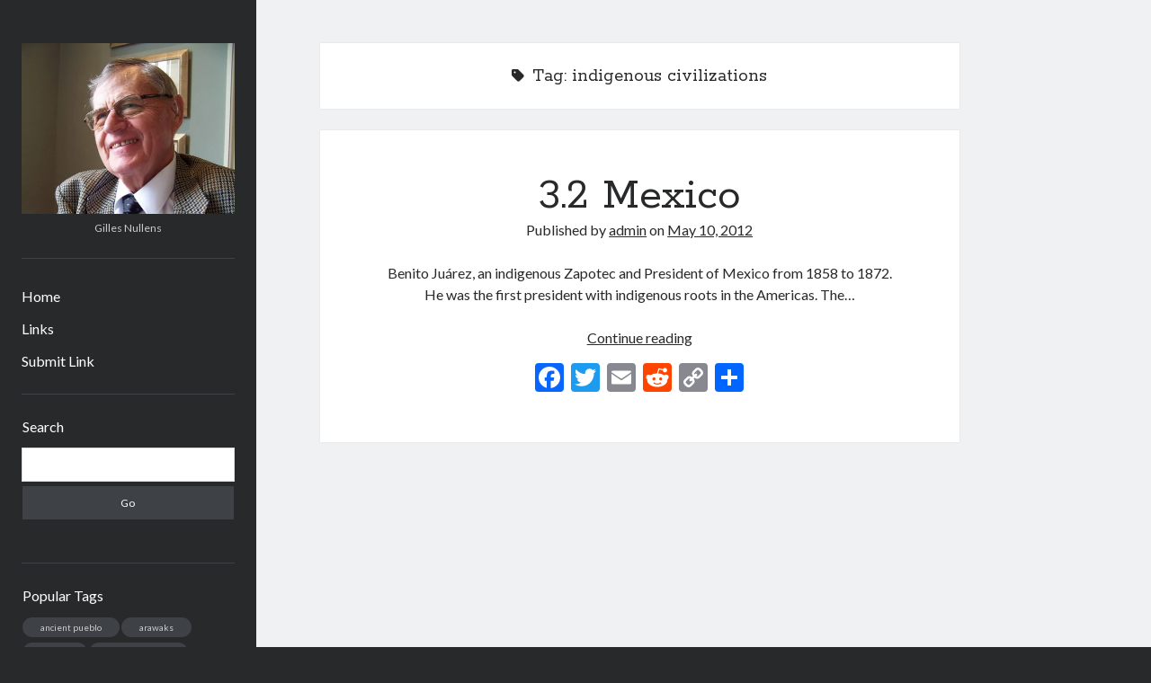

--- FILE ---
content_type: text/html; charset=UTF-8
request_url: https://nullens.org/tag/indigenous-civilizations/
body_size: 41997
content:
<!DOCTYPE html>

<html lang="en-US">

<head>
	<title>indigenous civilizations &#8211; Books by Gilles Nullens</title>
<meta name='robots' content='max-image-preview:large' />
<meta charset="UTF-8" />
<meta name="viewport" content="width=device-width, initial-scale=1" />
<meta name="template" content="Author 1.56" />
<link rel='dns-prefetch' href='//static.addtoany.com' />
<link rel='dns-prefetch' href='//fonts.googleapis.com' />
<style id='wp-img-auto-sizes-contain-inline-css' type='text/css'>
img:is([sizes=auto i],[sizes^="auto," i]){contain-intrinsic-size:3000px 1500px}
/*# sourceURL=wp-img-auto-sizes-contain-inline-css */
</style>

<link rel='stylesheet' id='colorboxstyle-css' href='https://nullens.org/wp-content/plugins/link-library/colorbox/colorbox.css' type='text/css' media='all' />
<link rel='stylesheet' id='wp-block-library-css' href='https://nullens.org/wp-includes/css/dist/block-library/style.min.css' type='text/css' media='all' />
<style id='global-styles-inline-css' type='text/css'>
:root{--wp--preset--aspect-ratio--square: 1;--wp--preset--aspect-ratio--4-3: 4/3;--wp--preset--aspect-ratio--3-4: 3/4;--wp--preset--aspect-ratio--3-2: 3/2;--wp--preset--aspect-ratio--2-3: 2/3;--wp--preset--aspect-ratio--16-9: 16/9;--wp--preset--aspect-ratio--9-16: 9/16;--wp--preset--color--black: #000000;--wp--preset--color--cyan-bluish-gray: #abb8c3;--wp--preset--color--white: #ffffff;--wp--preset--color--pale-pink: #f78da7;--wp--preset--color--vivid-red: #cf2e2e;--wp--preset--color--luminous-vivid-orange: #ff6900;--wp--preset--color--luminous-vivid-amber: #fcb900;--wp--preset--color--light-green-cyan: #7bdcb5;--wp--preset--color--vivid-green-cyan: #00d084;--wp--preset--color--pale-cyan-blue: #8ed1fc;--wp--preset--color--vivid-cyan-blue: #0693e3;--wp--preset--color--vivid-purple: #9b51e0;--wp--preset--gradient--vivid-cyan-blue-to-vivid-purple: linear-gradient(135deg,rgb(6,147,227) 0%,rgb(155,81,224) 100%);--wp--preset--gradient--light-green-cyan-to-vivid-green-cyan: linear-gradient(135deg,rgb(122,220,180) 0%,rgb(0,208,130) 100%);--wp--preset--gradient--luminous-vivid-amber-to-luminous-vivid-orange: linear-gradient(135deg,rgb(252,185,0) 0%,rgb(255,105,0) 100%);--wp--preset--gradient--luminous-vivid-orange-to-vivid-red: linear-gradient(135deg,rgb(255,105,0) 0%,rgb(207,46,46) 100%);--wp--preset--gradient--very-light-gray-to-cyan-bluish-gray: linear-gradient(135deg,rgb(238,238,238) 0%,rgb(169,184,195) 100%);--wp--preset--gradient--cool-to-warm-spectrum: linear-gradient(135deg,rgb(74,234,220) 0%,rgb(151,120,209) 20%,rgb(207,42,186) 40%,rgb(238,44,130) 60%,rgb(251,105,98) 80%,rgb(254,248,76) 100%);--wp--preset--gradient--blush-light-purple: linear-gradient(135deg,rgb(255,206,236) 0%,rgb(152,150,240) 100%);--wp--preset--gradient--blush-bordeaux: linear-gradient(135deg,rgb(254,205,165) 0%,rgb(254,45,45) 50%,rgb(107,0,62) 100%);--wp--preset--gradient--luminous-dusk: linear-gradient(135deg,rgb(255,203,112) 0%,rgb(199,81,192) 50%,rgb(65,88,208) 100%);--wp--preset--gradient--pale-ocean: linear-gradient(135deg,rgb(255,245,203) 0%,rgb(182,227,212) 50%,rgb(51,167,181) 100%);--wp--preset--gradient--electric-grass: linear-gradient(135deg,rgb(202,248,128) 0%,rgb(113,206,126) 100%);--wp--preset--gradient--midnight: linear-gradient(135deg,rgb(2,3,129) 0%,rgb(40,116,252) 100%);--wp--preset--font-size--small: 12px;--wp--preset--font-size--medium: 20px;--wp--preset--font-size--large: 21px;--wp--preset--font-size--x-large: 42px;--wp--preset--font-size--regular: 16px;--wp--preset--font-size--larger: 37px;--wp--preset--spacing--20: 0.44rem;--wp--preset--spacing--30: 0.67rem;--wp--preset--spacing--40: 1rem;--wp--preset--spacing--50: 1.5rem;--wp--preset--spacing--60: 2.25rem;--wp--preset--spacing--70: 3.38rem;--wp--preset--spacing--80: 5.06rem;--wp--preset--shadow--natural: 6px 6px 9px rgba(0, 0, 0, 0.2);--wp--preset--shadow--deep: 12px 12px 50px rgba(0, 0, 0, 0.4);--wp--preset--shadow--sharp: 6px 6px 0px rgba(0, 0, 0, 0.2);--wp--preset--shadow--outlined: 6px 6px 0px -3px rgb(255, 255, 255), 6px 6px rgb(0, 0, 0);--wp--preset--shadow--crisp: 6px 6px 0px rgb(0, 0, 0);}:where(.is-layout-flex){gap: 0.5em;}:where(.is-layout-grid){gap: 0.5em;}body .is-layout-flex{display: flex;}.is-layout-flex{flex-wrap: wrap;align-items: center;}.is-layout-flex > :is(*, div){margin: 0;}body .is-layout-grid{display: grid;}.is-layout-grid > :is(*, div){margin: 0;}:where(.wp-block-columns.is-layout-flex){gap: 2em;}:where(.wp-block-columns.is-layout-grid){gap: 2em;}:where(.wp-block-post-template.is-layout-flex){gap: 1.25em;}:where(.wp-block-post-template.is-layout-grid){gap: 1.25em;}.has-black-color{color: var(--wp--preset--color--black) !important;}.has-cyan-bluish-gray-color{color: var(--wp--preset--color--cyan-bluish-gray) !important;}.has-white-color{color: var(--wp--preset--color--white) !important;}.has-pale-pink-color{color: var(--wp--preset--color--pale-pink) !important;}.has-vivid-red-color{color: var(--wp--preset--color--vivid-red) !important;}.has-luminous-vivid-orange-color{color: var(--wp--preset--color--luminous-vivid-orange) !important;}.has-luminous-vivid-amber-color{color: var(--wp--preset--color--luminous-vivid-amber) !important;}.has-light-green-cyan-color{color: var(--wp--preset--color--light-green-cyan) !important;}.has-vivid-green-cyan-color{color: var(--wp--preset--color--vivid-green-cyan) !important;}.has-pale-cyan-blue-color{color: var(--wp--preset--color--pale-cyan-blue) !important;}.has-vivid-cyan-blue-color{color: var(--wp--preset--color--vivid-cyan-blue) !important;}.has-vivid-purple-color{color: var(--wp--preset--color--vivid-purple) !important;}.has-black-background-color{background-color: var(--wp--preset--color--black) !important;}.has-cyan-bluish-gray-background-color{background-color: var(--wp--preset--color--cyan-bluish-gray) !important;}.has-white-background-color{background-color: var(--wp--preset--color--white) !important;}.has-pale-pink-background-color{background-color: var(--wp--preset--color--pale-pink) !important;}.has-vivid-red-background-color{background-color: var(--wp--preset--color--vivid-red) !important;}.has-luminous-vivid-orange-background-color{background-color: var(--wp--preset--color--luminous-vivid-orange) !important;}.has-luminous-vivid-amber-background-color{background-color: var(--wp--preset--color--luminous-vivid-amber) !important;}.has-light-green-cyan-background-color{background-color: var(--wp--preset--color--light-green-cyan) !important;}.has-vivid-green-cyan-background-color{background-color: var(--wp--preset--color--vivid-green-cyan) !important;}.has-pale-cyan-blue-background-color{background-color: var(--wp--preset--color--pale-cyan-blue) !important;}.has-vivid-cyan-blue-background-color{background-color: var(--wp--preset--color--vivid-cyan-blue) !important;}.has-vivid-purple-background-color{background-color: var(--wp--preset--color--vivid-purple) !important;}.has-black-border-color{border-color: var(--wp--preset--color--black) !important;}.has-cyan-bluish-gray-border-color{border-color: var(--wp--preset--color--cyan-bluish-gray) !important;}.has-white-border-color{border-color: var(--wp--preset--color--white) !important;}.has-pale-pink-border-color{border-color: var(--wp--preset--color--pale-pink) !important;}.has-vivid-red-border-color{border-color: var(--wp--preset--color--vivid-red) !important;}.has-luminous-vivid-orange-border-color{border-color: var(--wp--preset--color--luminous-vivid-orange) !important;}.has-luminous-vivid-amber-border-color{border-color: var(--wp--preset--color--luminous-vivid-amber) !important;}.has-light-green-cyan-border-color{border-color: var(--wp--preset--color--light-green-cyan) !important;}.has-vivid-green-cyan-border-color{border-color: var(--wp--preset--color--vivid-green-cyan) !important;}.has-pale-cyan-blue-border-color{border-color: var(--wp--preset--color--pale-cyan-blue) !important;}.has-vivid-cyan-blue-border-color{border-color: var(--wp--preset--color--vivid-cyan-blue) !important;}.has-vivid-purple-border-color{border-color: var(--wp--preset--color--vivid-purple) !important;}.has-vivid-cyan-blue-to-vivid-purple-gradient-background{background: var(--wp--preset--gradient--vivid-cyan-blue-to-vivid-purple) !important;}.has-light-green-cyan-to-vivid-green-cyan-gradient-background{background: var(--wp--preset--gradient--light-green-cyan-to-vivid-green-cyan) !important;}.has-luminous-vivid-amber-to-luminous-vivid-orange-gradient-background{background: var(--wp--preset--gradient--luminous-vivid-amber-to-luminous-vivid-orange) !important;}.has-luminous-vivid-orange-to-vivid-red-gradient-background{background: var(--wp--preset--gradient--luminous-vivid-orange-to-vivid-red) !important;}.has-very-light-gray-to-cyan-bluish-gray-gradient-background{background: var(--wp--preset--gradient--very-light-gray-to-cyan-bluish-gray) !important;}.has-cool-to-warm-spectrum-gradient-background{background: var(--wp--preset--gradient--cool-to-warm-spectrum) !important;}.has-blush-light-purple-gradient-background{background: var(--wp--preset--gradient--blush-light-purple) !important;}.has-blush-bordeaux-gradient-background{background: var(--wp--preset--gradient--blush-bordeaux) !important;}.has-luminous-dusk-gradient-background{background: var(--wp--preset--gradient--luminous-dusk) !important;}.has-pale-ocean-gradient-background{background: var(--wp--preset--gradient--pale-ocean) !important;}.has-electric-grass-gradient-background{background: var(--wp--preset--gradient--electric-grass) !important;}.has-midnight-gradient-background{background: var(--wp--preset--gradient--midnight) !important;}.has-small-font-size{font-size: var(--wp--preset--font-size--small) !important;}.has-medium-font-size{font-size: var(--wp--preset--font-size--medium) !important;}.has-large-font-size{font-size: var(--wp--preset--font-size--large) !important;}.has-x-large-font-size{font-size: var(--wp--preset--font-size--x-large) !important;}
/*# sourceURL=global-styles-inline-css */
</style>

<style id='classic-theme-styles-inline-css' type='text/css'>
/*! This file is auto-generated */
.wp-block-button__link{color:#fff;background-color:#32373c;border-radius:9999px;box-shadow:none;text-decoration:none;padding:calc(.667em + 2px) calc(1.333em + 2px);font-size:1.125em}.wp-block-file__button{background:#32373c;color:#fff;text-decoration:none}
/*# sourceURL=/wp-includes/css/classic-themes.min.css */
</style>
<link rel='stylesheet' id='thumbs_rating_styles-css' href='https://nullens.org/wp-content/plugins/link-library/upvote-downvote/css/style.css' type='text/css' media='all' />
<link rel='stylesheet' id='toc-screen-css' href='https://nullens.org/wp-content/plugins/table-of-contents-plus/screen.min.css' type='text/css' media='all' />
<link rel='stylesheet' id='wpnextpreviouslink-public-css' href='https://nullens.org/wp-content/plugins/wpnextpreviouslink/assets/css/wpnextpreviouslink-public.css' type='text/css' media='all' />
<link rel='stylesheet' id='ct-author-google-fonts-css' href='//fonts.googleapis.com/css?family=Rokkitt%3A400%2C700%7CLato%3A400%2C700&#038;subset=latin%2Clatin-ext&#038;display=swap' type='text/css' media='all' />
<link rel='stylesheet' id='ct-author-font-awesome-css' href='https://nullens.org/wp-content/themes/author/assets/font-awesome/css/all.min.css' type='text/css' media='all' />
<link rel='stylesheet' id='ct-author-style-css' href='https://nullens.org/wp-content/themes/author/style.css' type='text/css' media='all' />
<link rel='stylesheet' id='taxopress-frontend-css-css' href='https://nullens.org/wp-content/plugins/simple-tags/assets/frontend/css/frontend.css' type='text/css' media='all' />
<link rel='stylesheet' id='searchwp-live-search-css' href='https://nullens.org/wp-content/plugins/searchwp-live-ajax-search/assets/styles/style.min.css' type='text/css' media='all' />
<style id='searchwp-live-search-inline-css' type='text/css'>
.searchwp-live-search-result .searchwp-live-search-result--title a {
  font-size: 16px;
}
.searchwp-live-search-result .searchwp-live-search-result--price {
  font-size: 14px;
}
.searchwp-live-search-result .searchwp-live-search-result--add-to-cart .button {
  font-size: 14px;
}

/*# sourceURL=searchwp-live-search-inline-css */
</style>
<link rel='stylesheet' id='addtoany-css' href='https://nullens.org/wp-content/plugins/add-to-any/addtoany.min.css' type='text/css' media='all' />
<link rel='stylesheet' id='lightboxStyle-css' href='https://nullens.org/wp-content/plugins/lightbox-plus/css/elegant/colorbox.min.css' type='text/css' media='screen' />
<script type="text/javascript" src="https://nullens.org/wp-includes/js/jquery/jquery.min.js" id="jquery-core-js"></script>
<script type="text/javascript" src="https://nullens.org/wp-content/plugins/wp-tabular/js/site/jquery.cookie.js" id="697ab77f7494a-js"></script>
<script type="text/javascript" src="https://nullens.org/wp-content/plugins/link-library/colorbox/jquery.colorbox-min.js" id="colorbox-js"></script>
<script type="text/javascript" id="addtoany-core-js-before">
/* <![CDATA[ */
window.a2a_config=window.a2a_config||{};a2a_config.callbacks=[];a2a_config.overlays=[];a2a_config.templates={};

//# sourceURL=addtoany-core-js-before
/* ]]> */
</script>
<script type="text/javascript" defer src="https://static.addtoany.com/menu/page.js" id="addtoany-core-js"></script>
<script type="text/javascript" defer src="https://nullens.org/wp-content/plugins/add-to-any/addtoany.min.js" id="addtoany-jquery-js"></script>
<script type="text/javascript" id="thumbs_rating_scripts-js-extra">
/* <![CDATA[ */
var thumbs_rating_ajax = {"ajax_url":"https://nullens.org/wp-admin/admin-ajax.php","nonce":"8ceff54659"};
//# sourceURL=thumbs_rating_scripts-js-extra
/* ]]> */
</script>
<script type="text/javascript" src="https://nullens.org/wp-content/plugins/link-library/upvote-downvote/js/general.js" id="thumbs_rating_scripts-js"></script>
<script type="text/javascript" src="https://nullens.org/wp-content/plugins/simple-tags/assets/frontend/js/frontend.js" id="taxopress-frontend-js-js"></script>
<link rel="https://api.w.org/" href="https://nullens.org/wp-json/" /><link rel="alternate" title="JSON" type="application/json" href="https://nullens.org/wp-json/wp/v2/tags/169" /><link type="text/css" rel="stylesheet" href="https://nullens.org/wp-content/plugins/easy-chart-builder/easy-chart-builder.css" /><!-- jBreadCrumb Aink -->

		<link type="text/css" rel="stylesheet" href="https://nullens.org/wp-content/plugins/jbreadcrumb-aink/css/jbreadcrumb-aink.css">

		<script type="text/javascript" language="JavaScript" src="https://nullens.org/wp-content/plugins/jbreadcrumb-aink/js/jquery.easing.js"></script>
		<script type="text/javascript" language="JavaScript" src="https://nullens.org/wp-content/plugins/jbreadcrumb-aink/js/jquery.jBreadCrumb.js"></script>
		<script type="text/javascript" language="JavaScript">
			jQuery(document).ready(function() {
				jQuery("#jBreadCrumbAink").jBreadCrumb();
			})
		</script><!-- jBreadCrumb Aink --><style id='LinkLibraryStyle' type='text/css'>
.linktable {margin-top: 15px;} .linktable a {text-decoration:none} table.linklisttable { width:100%; border-width: 0px 0px 0px 0px; border-spacing: 5px; border-collapse: separate; } table.linklisttable th { padding: 3px 3px 3px 3px; /* border-style: none none none none; border-color: gray gray gray gray; -moz-border-radius: 3px 3px 3px 3px; */ } table.linklisttable td { padding: 3px 3px 3px 3px; -moz-border-radius: 3px 3px 3px 3px; */ } .linklistcatname{ font-family: arial; font-size: 14px; color:#000000; font-weight: bold; border: 0; padding-bottom: 10px; padding-top: 10px; } .linklistcatnamedesc{ font-family: arial; font-size: 12px; font-weight: normal; border: 0; padding-bottom: 10px; padding-top: 10px; } .linklistcolumnheader{ font-weight: bold; } div.rsscontent{color: #333333; font-family: "Helvetica Neue",Arial,Helvetica,sans-serif;font-size: 11px;line-height: 1.25em; vertical-align: baseline;letter-spacing: normal;word-spacing: normal;font-weight: normal;font-style: normal;font-variant: normal;text-transform: none; text-decoration: none;text-align: left;text-indent: 0px;max-width:500px;} #ll_rss_results { border-style:solid;border-width:1px;margin-left:10px;margin-top:10px;padding-top:3px;background-color:#f4f5f3;} .rsstitle{font-weight:400;font-size:0.8em;color:#33352C;font-family:Georgia,"Times New Roman",Times,serif;} .rsstitle a{color:#33352C} #ll_rss_results img { max-width: 400px; /* Adjust this value according to your content area size*/ height: auto; } .rsselements {float: right;} .highlight_word {background-color: #FFFF00} .previouspage {float:left;margin-top:10px;font-weight:bold} .nextpage {float: right;margin-top:10px;font-weight:bold} .resulttitle {padding-top:10px;} .catdropdown { width: 300px; } #llsearch {padding-top:10px;} .lladdlink { margin-top: 16px; } .lladdlink #lladdlinktitle { font-weight: bold; } .lladdlink table { margin-top: 5px; margin-bottom: 8px; border: 0; border-spacing: 0; border-collapse: collapse; } .lladdlink table td { border: 0; height: 30px; } .lladdlink table th { border: 0; text-align: left; font-weight: normal; width: 400px; } .lladdlink input[type="text"] { width: 300px; } .lladdlink select { width: 300px; } .llmessage { margin: 8px; border: 1px solid #ddd; background-color: #ff0; } .pageselector { margin-top: 20px; text-align: center; font-size:10px; } .selectedpage { margin: 0px 4px 0px 4px; border: 0px; padding: 7px; } .unselectedpage { margin: 0px 4px 0px 4px; border: 0px solid #000; padding: 7px; } .previousnextactive { margin: 0px 4px 0px 4px; padding: 7px; font-size:10px; text-decoration: underline; } .previousnextinactive { margin: 0px 4px 0px 4px; padding: 7px; font-size:10px; }</style>
			<script type="text/javascript">
				var get_sizes = null;
							</script>
		<link rel="icon" href="https://nullens.org/wp-content/uploads/cropped-images-32x32.jpg" sizes="32x32" />
<link rel="icon" href="https://nullens.org/wp-content/uploads/cropped-images-192x192.jpg" sizes="192x192" />
<link rel="apple-touch-icon" href="https://nullens.org/wp-content/uploads/cropped-images-180x180.jpg" />
<meta name="msapplication-TileImage" content="https://nullens.org/wp-content/uploads/cropped-images-270x270.jpg" />
</head>

<body id="author" class="archive tag tag-indigenous-civilizations tag-169 wp-theme-author">
			<a class="skip-content" href="#main">Skip to content</a>
		<div id="overflow-container" class="overflow-container">
			<div class="max-width">
				<div id="main-sidebar" class="main-sidebar">
																<header class="site-header" id="site-header" role="banner">
							<div id="title-container" class="title-container">
																<div class="container">
									<div id='site-title' class='site-title'><a href='https://nullens.org'><span class='screen-reader-text'>Books by Gilles Nullens</span><img class='logo' src='https://nullens.org/wp-content/uploads/101_0149_resize-1.jpg' alt='Books by Gilles Nullens' /></a></div>									<p class="tagline">Gilles Nullens</p>								</div>
							</div>
							<button id="toggle-navigation" class="toggle-navigation" aria-expanded="false">
								<span class="screen-reader-text">open primary menu</span>
								<i class="fas fa-bars"></i>
							</button>
														<div id="menu-primary" class="menu-container menu-primary" role="navigation">
	<nav class="menu"><ul id="menu-primary-items" class="menu-primary-items"><li id="menu-item-567" class="menu-item menu-item-type-custom menu-item-object-custom menu-item-home menu-item-567"><a href="https://nullens.org/">Home</a></li>
<li id="menu-item-3124" class="menu-item menu-item-type-custom menu-item-object-custom menu-item-3124"><a href="https://nullens.org/links/">Links</a></li>
<li id="menu-item-3128" class="menu-item menu-item-type-custom menu-item-object-custom menu-item-3128"><a href="https://nullens.org/submit-link/">Submit Link</a></li>
</ul></nav></div>						</header>
																<aside class="sidebar sidebar-primary" id="sidebar-primary" role="complementary">
		<h1 class="screen-reader-text">Sidebar</h1>
		<section id="search-4" class="widget widget_search"><h2 class="widget-title">Search</h2><div class='search-form-container'>
	<form role="search" method="get" class="search-form" action="https://nullens.org/">
		<label class="screen-reader-text" for="search-field">Search</label>
		<input id="search-field" type="search" class="search-field" value="" name="s" data-swplive="true" data-swpengine="default" data-swpconfig="default"
		       title="Search for:"/>
		<input type="submit" class="search-submit" value='Go'/>
	</form>
</div></section><style scoped type="text/css">.utcw-9m76akj {word-wrap:break-word}.utcw-9m76akj span,.utcw-9m76akj a{border-width:0px}.utcw-9m76akj span:hover,.utcw-9m76akj a:hover{border-width:0px}</style><section id="utcw-5" class="widget widget_utcw widget_tag_cloud"><h2 class="widget-title">Popular Tags</h2><div class="utcw-9m76akj tagcloud"><a class="tag-link-89 utcw-tag utcw-tag-ancient-pueblo" href="https://nullens.org/tag/ancient-pueblo/" style="font-size:10px" title="2 topics">ancient pueblo</a> <a class="tag-link-244 utcw-tag utcw-tag-arawaks" href="https://nullens.org/tag/arawaks/" style="font-size:10px" title="2 topics">arawaks</a> <a class="tag-link-6 utcw-tag utcw-tag-beagle" href="https://nullens.org/tag/beagle/" style="font-size:10px" title="2 topics">beagle</a> <a class="tag-link-347 utcw-tag utcw-tag-black-hawk-war" href="https://nullens.org/tag/black-hawk-war/" style="font-size:10px" title="2 topics">black hawk war</a> <a class="tag-link-85 utcw-tag utcw-tag-casa-grande-ruins-national-monument" href="https://nullens.org/tag/casa-grande-ruins-national-monument/" style="font-size:10px" title="2 topics">casa grande ruins national monument</a> <a class="tag-link-18 utcw-tag utcw-tag-creationism" href="https://nullens.org/tag/creationism/" style="font-size:10px" title="2 topics">creationism</a> <a class="tag-link-133 utcw-tag utcw-tag-doomsday-book" href="https://nullens.org/tag/doomsday-book/" style="font-size:10px" title="2 topics">doomsday book</a> <a class="tag-link-76 utcw-tag utcw-tag-gila-river" href="https://nullens.org/tag/gila-river/" style="font-size:10px" title="2 topics">gila river</a> <a class="tag-link-73 utcw-tag utcw-tag-gila-river-basin" href="https://nullens.org/tag/gila-river-basin/" style="font-size:10px" title="2 topics">gila river basin</a> <a class="tag-link-157 utcw-tag utcw-tag-grand-lodges" href="https://nullens.org/tag/grand-lodges/" style="font-size:10px" title="2 topics">grand lodges</a> <a class="tag-link-82 utcw-tag utcw-tag-hohokam" href="https://nullens.org/tag/hohokam/" style="font-size:10px" title="2 topics">hohokam</a> <a class="tag-link-19 utcw-tag utcw-tag-intelligent-design" href="https://nullens.org/tag/intelligent-design/" style="font-size:10px" title="2 topics">intelligent design</a> <a class="tag-link-193 utcw-tag utcw-tag-iroquois" href="https://nullens.org/tag/iroquois/" style="font-size:10px" title="2 topics">iroquois</a> <a class="tag-link-104 utcw-tag utcw-tag-iroquois-confederacy" href="https://nullens.org/tag/iroquois-confederacy/" style="font-size:10px" title="2 topics">iroquois confederacy</a> <a class="tag-link-55 utcw-tag utcw-tag-king-hiram" href="https://nullens.org/tag/king-hiram/" style="font-size:10px" title="2 topics">king hiram</a> <a class="tag-link-336 utcw-tag utcw-tag-native-american-tribes" href="https://nullens.org/tag/native-american-tribes/" style="font-size:10px" title="2 topics">native american tribes</a> <a class="tag-link-52 utcw-tag utcw-tag-old-testament" href="https://nullens.org/tag/old-testament/" style="font-size:10px" title="2 topics">old testament</a> <a class="tag-link-144 utcw-tag utcw-tag-sussex" href="https://nullens.org/tag/sussex/" style="font-size:10px" title="2 topics">sussex</a> <a class="tag-link-137 utcw-tag utcw-tag-william-the-conqueror" href="https://nullens.org/tag/william-the-conqueror/" style="font-size:10px" title="2 topics">william the conqueror</a> <a class="tag-link-173 utcw-tag utcw-tag-yucatan-peninsula" href="https://nullens.org/tag/yucatan-peninsula/" style="font-size:10px" title="2 topics">yucatán peninsula</a></div></section><section id="block-2" class="widget widget_block"><p><div class="toc_sitemap"><h3 class="toc_sitemap_pages">Pages</h3><ul class="toc_sitemap_pages_list"><li class="page_item page-item-3112"><a href="https://nullens.org/books/">Books</a></li>
<li class="page_item page-item-3122"><a href="https://nullens.org/links/">Links</a></li>
<li class="page_item page-item-3126"><a href="https://nullens.org/submit-link/">Submit Link</a></li>
<li class="page_item page-item-573"><a href="https://nullens.org/">The Books by Gilles Nullens</a></li>
<li class="page_item page-item-1313 page_item_has_children"><a href="https://nullens.org/a-modern-approach-to-religion/">A Modern Approach to Religion</a>
<ul class='children'>
	<li class="page_item page-item-1315"><a href="https://nullens.org/a-modern-approach-to-religion/foreword/">Foreword</a></li>
	<li class="page_item page-item-1317"><a href="https://nullens.org/a-modern-approach-to-religion/introduction/">Introduction</a></li>
	<li class="page_item page-item-1319 page_item_has_children"><a href="https://nullens.org/a-modern-approach-to-religion/section-i-history-of-some-religions-and-their-gods/">Section I: History of Some Religions and their Gods</a>
	<ul class='children'>
		<li class="page_item page-item-1321"><a href="https://nullens.org/a-modern-approach-to-religion/section-i-history-of-some-religions-and-their-gods/1-introduction/">1 Introduction</a></li>
		<li class="page_item page-item-1323 page_item_has_children"><a href="https://nullens.org/a-modern-approach-to-religion/section-i-history-of-some-religions-and-their-gods/section-ii-religions-mystery-schools-other-spiritual-organisations-their-gods/">2 Religions, Mystery Schools, Other Spiritual Organisations &#038; their Gods</a>
		<ul class='children'>
			<li class="page_item page-item-1325 page_item_has_children"><a href="https://nullens.org/a-modern-approach-to-religion/section-i-history-of-some-religions-and-their-gods/section-ii-religions-mystery-schools-other-spiritual-organisations-their-gods/2-11-religions/">2.1 Religions</a>
			<ul class='children'>
				<li class="page_item page-item-1389"><a href="https://nullens.org/a-modern-approach-to-religion/section-i-history-of-some-religions-and-their-gods/section-ii-religions-mystery-schools-other-spiritual-organisations-their-gods/2-11-religions/introduction/">Introduction</a></li>
				<li class="page_item page-item-1328"><a href="https://nullens.org/a-modern-approach-to-religion/section-i-history-of-some-religions-and-their-gods/section-ii-religions-mystery-schools-other-spiritual-organisations-their-gods/2-11-religions/2-1-1-judaism/">2.1.1 Judaism</a></li>
				<li class="page_item page-item-1330"><a href="https://nullens.org/a-modern-approach-to-religion/section-i-history-of-some-religions-and-their-gods/section-ii-religions-mystery-schools-other-spiritual-organisations-their-gods/2-11-religions/2-1-2-christianity/">2.1.2 Christianity</a></li>
				<li class="page_item page-item-1333"><a href="https://nullens.org/a-modern-approach-to-religion/section-i-history-of-some-religions-and-their-gods/section-ii-religions-mystery-schools-other-spiritual-organisations-their-gods/2-11-religions/2-1-2-1-the-early-church-its-jewish-and-pagan-origin/">2.1.2.1 The Early Church &#038; its Jewish and Pagan Origin</a></li>
				<li class="page_item page-item-1335"><a href="https://nullens.org/a-modern-approach-to-religion/section-i-history-of-some-religions-and-their-gods/section-ii-religions-mystery-schools-other-spiritual-organisations-their-gods/2-11-religions/2-1-2-2-gnostic-christianity/">2.1.2.2 Gnostic Christianity</a></li>
				<li class="page_item page-item-1337"><a href="https://nullens.org/a-modern-approach-to-religion/section-i-history-of-some-religions-and-their-gods/section-ii-religions-mystery-schools-other-spiritual-organisations-their-gods/2-11-religions/2-1-2-3-the-literalist-christianity/">2.1.2.3 The Literalist Christianity</a></li>
				<li class="page_item page-item-1339"><a href="https://nullens.org/a-modern-approach-to-religion/section-i-history-of-some-religions-and-their-gods/section-ii-religions-mystery-schools-other-spiritual-organisations-their-gods/2-11-religions/2-1-2-4-other-sects-or-churches/">2.1.2.4 Other Sects or Churches</a></li>
				<li class="page_item page-item-1341"><a href="https://nullens.org/a-modern-approach-to-religion/section-i-history-of-some-religions-and-their-gods/section-ii-religions-mystery-schools-other-spiritual-organisations-their-gods/2-11-religions/2-1-2-5-modern-christianity/">2.1.2.5 Modern Christianity</a></li>
				<li class="page_item page-item-1343"><a href="https://nullens.org/a-modern-approach-to-religion/section-i-history-of-some-religions-and-their-gods/section-ii-religions-mystery-schools-other-spiritual-organisations-their-gods/2-11-religions/2-1-2-6-judaism-paganism-christianity-in-the-roman-empire/">2.1.2.6 Judaism, Paganism &#038; Christianity in the Roman Empire</a></li>
				<li class="page_item page-item-1345"><a href="https://nullens.org/a-modern-approach-to-religion/section-i-history-of-some-religions-and-their-gods/section-ii-religions-mystery-schools-other-spiritual-organisations-their-gods/2-11-religions/2-1-3-islam/">2.1.3 Islam</a></li>
				<li class="page_item page-item-1347"><a href="https://nullens.org/a-modern-approach-to-religion/section-i-history-of-some-religions-and-their-gods/section-ii-religions-mystery-schools-other-spiritual-organisations-their-gods/2-11-religions/2-1-4-buddhism/">2.1.4 Buddhism</a></li>
				<li class="page_item page-item-1350"><a href="https://nullens.org/a-modern-approach-to-religion/section-i-history-of-some-religions-and-their-gods/section-ii-religions-mystery-schools-other-spiritual-organisations-their-gods/2-11-religions/2-1-5-shinto/">2.1.5 Shinto</a></li>
				<li class="page_item page-item-1352"><a href="https://nullens.org/a-modern-approach-to-religion/section-i-history-of-some-religions-and-their-gods/section-ii-religions-mystery-schools-other-spiritual-organisations-their-gods/2-11-religions/2-1-6-taoism/">2.1.6 Taoism</a></li>
				<li class="page_item page-item-1354"><a href="https://nullens.org/a-modern-approach-to-religion/section-i-history-of-some-religions-and-their-gods/section-ii-religions-mystery-schools-other-spiritual-organisations-their-gods/2-11-religions/2-1-7-confucianism/">2.1.7 Confucianism</a></li>
			</ul>
</li>
			<li class="page_item page-item-1356 page_item_has_children"><a href="https://nullens.org/a-modern-approach-to-religion/section-i-history-of-some-religions-and-their-gods/section-ii-religions-mystery-schools-other-spiritual-organisations-their-gods/2-2-mystery-schools/">2.2 Mystery Schools</a>
			<ul class='children'>
				<li class="page_item page-item-1414"><a href="https://nullens.org/a-modern-approach-to-religion/section-i-history-of-some-religions-and-their-gods/section-ii-religions-mystery-schools-other-spiritual-organisations-their-gods/2-2-mystery-schools/introduction/">Introduction</a></li>
				<li class="page_item page-item-1359"><a href="https://nullens.org/a-modern-approach-to-religion/section-i-history-of-some-religions-and-their-gods/section-ii-religions-mystery-schools-other-spiritual-organisations-their-gods/2-2-mystery-schools/2-2-1-egyptian-mysteries-of-isis-and-osiris/">2.2.1 Egyptian Mysteries of Isis and Osiris</a></li>
				<li class="page_item page-item-1361"><a href="https://nullens.org/a-modern-approach-to-religion/section-i-history-of-some-religions-and-their-gods/section-ii-religions-mystery-schools-other-spiritual-organisations-their-gods/2-2-mystery-schools/2-2-2-persian-mysteries/">2.2.2 Persian Mysteries</a></li>
				<li class="page_item page-item-1363"><a href="https://nullens.org/a-modern-approach-to-religion/section-i-history-of-some-religions-and-their-gods/section-ii-religions-mystery-schools-other-spiritual-organisations-their-gods/2-2-mystery-schools/2-2-3-greek-mysteries/">2.2.3 Greek Mysteries</a></li>
				<li class="page_item page-item-1365"><a href="https://nullens.org/a-modern-approach-to-religion/section-i-history-of-some-religions-and-their-gods/section-ii-religions-mystery-schools-other-spiritual-organisations-their-gods/2-2-mystery-schools/2-2-4-roman-mysteries/">2.2.4 Roman Mysteries</a></li>
			</ul>
</li>
			<li class="page_item page-item-1367 page_item_has_children"><a href="https://nullens.org/a-modern-approach-to-religion/section-i-history-of-some-religions-and-their-gods/section-ii-religions-mystery-schools-other-spiritual-organisations-their-gods/2-3-other-spiritual-movements/">2.3 Other Spiritual Movements</a>
			<ul class='children'>
				<li class="page_item page-item-1369"><a href="https://nullens.org/a-modern-approach-to-religion/section-i-history-of-some-religions-and-their-gods/section-ii-religions-mystery-schools-other-spiritual-organisations-their-gods/2-3-other-spiritual-movements/2-3-1-mithraism/">2.3.1 Mithraism</a></li>
				<li class="page_item page-item-1371"><a href="https://nullens.org/a-modern-approach-to-religion/section-i-history-of-some-religions-and-their-gods/section-ii-religions-mystery-schools-other-spiritual-organisations-their-gods/2-3-other-spiritual-movements/2-3-2-gnosticism/">2.3.2 Gnosticism</a></li>
				<li class="page_item page-item-1373"><a href="https://nullens.org/a-modern-approach-to-religion/section-i-history-of-some-religions-and-their-gods/section-ii-religions-mystery-schools-other-spiritual-organisations-their-gods/2-3-other-spiritual-movements/2-3-3-mysticism/">2.3.3 Mysticism</a></li>
				<li class="page_item page-item-1375"><a href="https://nullens.org/a-modern-approach-to-religion/section-i-history-of-some-religions-and-their-gods/section-ii-religions-mystery-schools-other-spiritual-organisations-their-gods/2-3-other-spiritual-movements/2-3-4-hermeticism/">2.3.4 Hermeticism</a></li>
				<li class="page_item page-item-1377"><a href="https://nullens.org/a-modern-approach-to-religion/section-i-history-of-some-religions-and-their-gods/section-ii-religions-mystery-schools-other-spiritual-organisations-their-gods/2-3-other-spiritual-movements/2-3-5-shamanism/">2.3.5 Shamanism</a></li>
				<li class="page_item page-item-1379"><a href="https://nullens.org/a-modern-approach-to-religion/section-i-history-of-some-religions-and-their-gods/section-ii-religions-mystery-schools-other-spiritual-organisations-their-gods/2-3-other-spiritual-movements/2-3-6-magic/">2.3.6 Magic</a></li>
			</ul>
</li>
		</ul>
</li>
		<li class="page_item page-item-1381 page_item_has_children"><a href="https://nullens.org/a-modern-approach-to-religion/section-i-history-of-some-religions-and-their-gods/3-analysis-of-the-similarities/">3 Analysis of the Similarities</a>
		<ul class='children'>
			<li class="page_item page-item-3198"><a href="https://nullens.org/a-modern-approach-to-religion/section-i-history-of-some-religions-and-their-gods/3-analysis-of-the-similarities/introduction/">Introduction</a></li>
			<li class="page_item page-item-3200"><a href="https://nullens.org/a-modern-approach-to-religion/section-i-history-of-some-religions-and-their-gods/3-analysis-of-the-similarities/3-1-religions/">3.1 Religions</a></li>
			<li class="page_item page-item-1384 page_item_has_children"><a href="https://nullens.org/a-modern-approach-to-religion/section-i-history-of-some-religions-and-their-gods/3-analysis-of-the-similarities/3-2-mystery-schools/">3.2 Mystery Schools</a>
			<ul class='children'>
				<li class="page_item page-item-1386"><a href="https://nullens.org/a-modern-approach-to-religion/section-i-history-of-some-religions-and-their-gods/3-analysis-of-the-similarities/3-2-mystery-schools/3-2-1-pagan-mysteries-generalities/">3.2.1 Pagan Mysteries &#8211; Generalities</a></li>
				<li class="page_item page-item-1405"><a href="https://nullens.org/a-modern-approach-to-religion/section-i-history-of-some-religions-and-their-gods/3-analysis-of-the-similarities/3-2-mystery-schools/3-2-2-egyptian-mysteries/">3.2.2 Egyptian Mysteries</a></li>
				<li class="page_item page-item-3175"><a href="https://nullens.org/a-modern-approach-to-religion/section-i-history-of-some-religions-and-their-gods/3-analysis-of-the-similarities/3-2-mystery-schools/3-2-3-greek-mysteries/">3.2.3 Greek Mysteries</a></li>
				<li class="page_item page-item-3179"><a href="https://nullens.org/a-modern-approach-to-religion/section-i-history-of-some-religions-and-their-gods/3-analysis-of-the-similarities/3-2-mystery-schools/3-2-4-roman-mysteries/">3.2.4 Roman Mysteries</a></li>
				<li class="page_item page-item-3183"><a href="https://nullens.org/a-modern-approach-to-religion/section-i-history-of-some-religions-and-their-gods/3-analysis-of-the-similarities/3-2-mystery-schools/3-2-5-persian-mysteries/">3.2.5 Persian Mysteries</a></li>
			</ul>
</li>
			<li class="page_item page-item-3187 page_item_has_children"><a href="https://nullens.org/a-modern-approach-to-religion/section-i-history-of-some-religions-and-their-gods/3-analysis-of-the-similarities/3-3-spiritual-movements/">3.3 Other Spiritual Movements</a>
			<ul class='children'>
				<li class="page_item page-item-3209"><a href="https://nullens.org/a-modern-approach-to-religion/section-i-history-of-some-religions-and-their-gods/3-analysis-of-the-similarities/3-3-spiritual-movements/3-3-1-mithraism/">3.3.1 Mithraism</a></li>
				<li class="page_item page-item-3226"><a href="https://nullens.org/a-modern-approach-to-religion/section-i-history-of-some-religions-and-their-gods/3-analysis-of-the-similarities/3-3-spiritual-movements/3-3-2-gnosticism/">3.3.2 Gnosticism</a></li>
				<li class="page_item page-item-3230"><a href="https://nullens.org/a-modern-approach-to-religion/section-i-history-of-some-religions-and-their-gods/3-analysis-of-the-similarities/3-3-spiritual-movements/3-3-3-mysticism/">3.3.3 Mysticism</a></li>
				<li class="page_item page-item-3233"><a href="https://nullens.org/a-modern-approach-to-religion/section-i-history-of-some-religions-and-their-gods/3-analysis-of-the-similarities/3-3-spiritual-movements/3-3-4-hermeticism/">3.3.4 Hermeticism</a></li>
				<li class="page_item page-item-3236"><a href="https://nullens.org/a-modern-approach-to-religion/section-i-history-of-some-religions-and-their-gods/3-analysis-of-the-similarities/3-3-spiritual-movements/3-3-5-shamanism/">3.3.5 Shamanism</a></li>
				<li class="page_item page-item-3238"><a href="https://nullens.org/a-modern-approach-to-religion/section-i-history-of-some-religions-and-their-gods/3-analysis-of-the-similarities/3-3-spiritual-movements/3-3-6-magic/">3.3.6 Magic</a></li>
			</ul>
</li>
			<li class="page_item page-item-3240"><a href="https://nullens.org/a-modern-approach-to-religion/section-i-history-of-some-religions-and-their-gods/3-analysis-of-the-similarities/3-4-basic-context-methods-salvation/">3.4 Basic Context and Methods of Salvation</a></li>
			<li class="page_item page-item-3242 page_item_has_children"><a href="https://nullens.org/a-modern-approach-to-religion/section-i-history-of-some-religions-and-their-gods/3-analysis-of-the-similarities/3-5-additional-similarities/">3.5 Additional Similarities</a>
			<ul class='children'>
				<li class="page_item page-item-3244"><a href="https://nullens.org/a-modern-approach-to-religion/section-i-history-of-some-religions-and-their-gods/3-analysis-of-the-similarities/3-5-additional-similarities/3-5-1-vatican/">3.5.1 The Vatican</a></li>
				<li class="page_item page-item-3246"><a href="https://nullens.org/a-modern-approach-to-religion/section-i-history-of-some-religions-and-their-gods/3-analysis-of-the-similarities/3-5-additional-similarities/3-5-2-paganism/">3.5.2 Paganism</a></li>
			</ul>
</li>
		</ul>
</li>
		<li class="page_item page-item-3248"><a href="https://nullens.org/a-modern-approach-to-religion/section-i-history-of-some-religions-and-their-gods/4-conclusions/">4 Conclusions</a></li>
	</ul>
</li>
	<li class="page_item page-item-3252 page_item_has_children"><a href="https://nullens.org/a-modern-approach-to-religion/section-ii-lessons/">Section II: Lessons from the Past</a>
	<ul class='children'>
		<li class="page_item page-item-3256"><a href="https://nullens.org/a-modern-approach-to-religion/section-ii-lessons/1-introduction/">1 Introduction</a></li>
		<li class="page_item page-item-3258"><a href="https://nullens.org/a-modern-approach-to-religion/section-ii-lessons/2-mystery-schools-today/">2 The Mystery Schools Today</a></li>
		<li class="page_item page-item-3260 page_item_has_children"><a href="https://nullens.org/a-modern-approach-to-religion/section-ii-lessons/3-religions-today/">3 Religions Today</a>
		<ul class='children'>
			<li class="page_item page-item-3263"><a href="https://nullens.org/a-modern-approach-to-religion/section-ii-lessons/3-religions-today/introduction/">Introduction</a></li>
			<li class="page_item page-item-3265 page_item_has_children"><a href="https://nullens.org/a-modern-approach-to-religion/section-ii-lessons/3-religions-today/3-1-roman-catholic-church/">3.1 The Roman Catholic Church</a>
			<ul class='children'>
				<li class="page_item page-item-3267"><a href="https://nullens.org/a-modern-approach-to-religion/section-ii-lessons/3-religions-today/3-1-roman-catholic-church/3-1-1-short-history-roman-catholic-church/">3.1.1 A Short History of the Roman Catholic Church</a></li>
				<li class="page_item page-item-3271"><a href="https://nullens.org/a-modern-approach-to-religion/section-ii-lessons/3-religions-today/3-1-roman-catholic-church/3-1-2-close-roman-catholic-church-clergy-congregations/">3.1.2 A Close Look at the Roman Catholic Church, its Clergy and its Congregations</a></li>
			</ul>
</li>
			<li class="page_item page-item-3281"><a href="https://nullens.org/a-modern-approach-to-religion/section-ii-lessons/3-religions-today/3-2-reformation/">3.2 The Reformation</a></li>
			<li class="page_item page-item-3285"><a href="https://nullens.org/a-modern-approach-to-religion/section-ii-lessons/3-religions-today/3-3-christianity-today/">3.3 Christianity Today</a></li>
			<li class="page_item page-item-3287"><a href="https://nullens.org/a-modern-approach-to-religion/section-ii-lessons/3-religions-today/3-4-religions/">3.4 What About the Other Religions?</a></li>
		</ul>
</li>
		<li class="page_item page-item-3289 page_item_has_children"><a href="https://nullens.org/a-modern-approach-to-religion/section-ii-lessons/4-analysis-processes-gain-gnosis/">4 Analysis of the Processes to Gain Gnosis</a>
		<ul class='children'>
			<li class="page_item page-item-3292"><a href="https://nullens.org/a-modern-approach-to-religion/section-ii-lessons/4-analysis-processes-gain-gnosis/4-1/">4.1 Past</a></li>
			<li class="page_item page-item-3296"><a href="https://nullens.org/a-modern-approach-to-religion/section-ii-lessons/4-analysis-processes-gain-gnosis/4-2-present/">4.2  Present</a></li>
			<li class="page_item page-item-3298"><a href="https://nullens.org/a-modern-approach-to-religion/section-ii-lessons/4-analysis-processes-gain-gnosis/4-3-future/">4.3 Future</a></li>
		</ul>
</li>
		<li class="page_item page-item-3300"><a href="https://nullens.org/a-modern-approach-to-religion/section-ii-lessons/5-conclusions/">5 Conclusions</a></li>
	</ul>
</li>
	<li class="page_item page-item-3302 page_item_has_children"><a href="https://nullens.org/a-modern-approach-to-religion/section-iii-modern-religion/">Section III: A Modern Way to Look at Religion</a>
	<ul class='children'>
		<li class="page_item page-item-3304"><a href="https://nullens.org/a-modern-approach-to-religion/section-iii-modern-religion/preface/">Preface</a></li>
		<li class="page_item page-item-3307"><a href="https://nullens.org/a-modern-approach-to-religion/section-iii-modern-religion/1-introduction/">1 Introduction</a></li>
		<li class="page_item page-item-3311 page_item_has_children"><a href="https://nullens.org/a-modern-approach-to-religion/section-iii-modern-religion/2-proposal-approach-religion/">2 A Proposal for a New Approach to Religion</a>
		<ul class='children'>
			<li class="page_item page-item-3314"><a href="https://nullens.org/a-modern-approach-to-religion/section-iii-modern-religion/2-proposal-approach-religion/2-1-basic-concepts/">2.1 Basic Concepts</a></li>
			<li class="page_item page-item-3319"><a href="https://nullens.org/a-modern-approach-to-religion/section-iii-modern-religion/2-proposal-approach-religion/2-2-mean/">2.2 What Does All This Mean?</a></li>
			<li class="page_item page-item-3324 page_item_has_children"><a href="https://nullens.org/a-modern-approach-to-religion/section-iii-modern-religion/2-proposal-approach-religion/2-3-proposal-christian-churches/">2.3 A Proposal For The Christian Churches</a>
			<ul class='children'>
				<li class="page_item page-item-3327"><a href="https://nullens.org/a-modern-approach-to-religion/section-iii-modern-religion/2-proposal-approach-religion/2-3-proposal-christian-churches/2-3-1-special-case-roman-catholicism/">2.3.1 The Special Case of Roman Catholicism</a></li>
				<li class="page_item page-item-3330"><a href="https://nullens.org/a-modern-approach-to-religion/section-iii-modern-religion/2-proposal-approach-religion/2-3-proposal-christian-churches/2-3-2-case-reformed-christian-churches/">2.3.2 The Case of the Reformed Christian Churches</a></li>
				<li class="page_item page-item-3333"><a href="https://nullens.org/a-modern-approach-to-religion/section-iii-modern-religion/2-proposal-approach-religion/2-3-proposal-christian-churches/2-3-3-case-orthodox-christian-church/">2.3.3 The Case of the Orthodox Christian Church</a></li>
			</ul>
</li>
			<li class="page_item page-item-3335 page_item_has_children"><a href="https://nullens.org/a-modern-approach-to-religion/section-iii-modern-religion/2-proposal-approach-religion/2-4-religions/">2.4 Other Religions</a>
			<ul class='children'>
				<li class="page_item page-item-3337"><a href="https://nullens.org/a-modern-approach-to-religion/section-iii-modern-religion/2-proposal-approach-religion/2-4-religions/2-4-1-judaism-islam/">2.4.1 Judaism and Islam</a></li>
				<li class="page_item page-item-3339"><a href="https://nullens.org/a-modern-approach-to-religion/section-iii-modern-religion/2-proposal-approach-religion/2-4-religions/2-4-2-buddhism-taoism/">2.4.2 Buddhism and Taoism</a></li>
				<li class="page_item page-item-3341"><a href="https://nullens.org/a-modern-approach-to-religion/section-iii-modern-religion/2-proposal-approach-religion/2-4-religions/2-4-3-shinto-confucianism/">2.4.3 Shinto and Confucianism</a></li>
				<li class="page_item page-item-3344"><a href="https://nullens.org/a-modern-approach-to-religion/section-iii-modern-religion/2-proposal-approach-religion/2-4-religions/2-4-4-approach/">2.4.4 A New Approach</a></li>
			</ul>
</li>
		</ul>
</li>
		<li class="page_item page-item-3346"><a href="https://nullens.org/a-modern-approach-to-religion/section-iii-modern-religion/3-conclusions/">3 Conclusions</a></li>
	</ul>
</li>
	<li class="page_item page-item-3348"><a href="https://nullens.org/a-modern-approach-to-religion/lexicon/">Lexicon</a></li>
</ul>
</li>
<li class="page_item page-item-1158 page_item_has_children"><a href="https://nullens.org/a-review-of-historical-jesus-christ/">A Review of Historical Jesus Christ</a>
<ul class='children'>
	<li class="page_item page-item-1160"><a href="https://nullens.org/a-review-of-historical-jesus-christ/preface/">Preface</a></li>
	<li class="page_item page-item-1163"><a href="https://nullens.org/a-review-of-historical-jesus-christ/introduction/">Introduction</a></li>
	<li class="page_item page-item-1165 page_item_has_children"><a href="https://nullens.org/a-review-of-historical-jesus-christ/part-1-the-bible/">Part 1: The Bible</a>
	<ul class='children'>
		<li class="page_item page-item-1167"><a href="https://nullens.org/a-review-of-historical-jesus-christ/part-1-the-bible/1-1-introduction/">1.1 Introduction</a></li>
		<li class="page_item page-item-1170"><a href="https://nullens.org/a-review-of-historical-jesus-christ/part-1-the-bible/1-2-content/">1.2 Content</a></li>
		<li class="page_item page-item-1175"><a href="https://nullens.org/a-review-of-historical-jesus-christ/part-1-the-bible/1-3-the-making-of-the-bible/">1.3 The Making of the Bible</a></li>
		<li class="page_item page-item-1177"><a href="https://nullens.org/a-review-of-historical-jesus-christ/part-1-the-bible/1-4-history-of-the-bible/">1.4 History of the Bible</a></li>
		<li class="page_item page-item-1180"><a href="https://nullens.org/a-review-of-historical-jesus-christ/part-1-the-bible/1-5-the-bible-today/">1.5 The Bible Today</a></li>
		<li class="page_item page-item-1182"><a href="https://nullens.org/a-review-of-historical-jesus-christ/part-1-the-bible/1-6-palestine-at-the-time-of-jesus/">1.6 Palestine at the Time of Jesus</a></li>
	</ul>
</li>
	<li class="page_item page-item-1184 page_item_has_children"><a href="https://nullens.org/a-review-of-historical-jesus-christ/part-2-the-apostles/">Part 2: The Apostles</a>
	<ul class='children'>
		<li class="page_item page-item-1186"><a href="https://nullens.org/a-review-of-historical-jesus-christ/part-2-the-apostles/2-1-introduction/">2.1 Introduction</a></li>
		<li class="page_item page-item-1190"><a href="https://nullens.org/a-review-of-historical-jesus-christ/part-2-the-apostles/2-2-the-world-of-the-apostles/">2.2 The World of the Apostles</a></li>
		<li class="page_item page-item-1192"><a href="https://nullens.org/a-review-of-historical-jesus-christ/part-2-the-apostles/2-3-the-main-apostles/">2.3 The Main Apostles</a></li>
		<li class="page_item page-item-1194"><a href="https://nullens.org/a-review-of-historical-jesus-christ/part-2-the-apostles/2-4-other-apostles/">2.4 Other Apostles</a></li>
	</ul>
</li>
	<li class="page_item page-item-1196 page_item_has_children"><a href="https://nullens.org/a-review-of-historical-jesus-christ/part-3-traditional-story-of-jesus/">Part 3: Traditional Story of Jesus</a>
	<ul class='children'>
		<li class="page_item page-item-1198"><a href="https://nullens.org/a-review-of-historical-jesus-christ/part-3-traditional-story-of-jesus/3-1-introduction/">3.1 Introduction</a></li>
		<li class="page_item page-item-1201"><a href="https://nullens.org/a-review-of-historical-jesus-christ/part-3-traditional-story-of-jesus/3-2-annunciation-and-nativity/">3.2 Annunciation and Nativity</a></li>
		<li class="page_item page-item-1203"><a href="https://nullens.org/a-review-of-historical-jesus-christ/part-3-traditional-story-of-jesus/3-3-jesus-early-years/">3.3 Jesus Early Years</a></li>
		<li class="page_item page-item-1205"><a href="https://nullens.org/a-review-of-historical-jesus-christ/part-3-traditional-story-of-jesus/3-4-jesus-ministry/">3.4 Jesus&#8217; Ministry</a></li>
		<li class="page_item page-item-1207"><a href="https://nullens.org/a-review-of-historical-jesus-christ/part-3-traditional-story-of-jesus/3-5-the-final-days/">3.5 The Final Days</a></li>
		<li class="page_item page-item-1209"><a href="https://nullens.org/a-review-of-historical-jesus-christ/part-3-traditional-story-of-jesus/3-6-burial-and-resurrection/">3.6 Burial and Resurrection</a></li>
	</ul>
</li>
	<li class="page_item page-item-1212 page_item_has_children"><a href="https://nullens.org/a-review-of-historical-jesus-christ/part-4-legends-and-myths-of-jesus/">Part 4: Legends and Myths of Jesus</a>
	<ul class='children'>
		<li class="page_item page-item-1214"><a href="https://nullens.org/a-review-of-historical-jesus-christ/part-4-legends-and-myths-of-jesus/4-1-introduction/">4.1 Introduction</a></li>
		<li class="page_item page-item-1216"><a href="https://nullens.org/a-review-of-historical-jesus-christ/part-4-legends-and-myths-of-jesus/4-2-how-to-read-the-gospels/">4.2 How to Read the Gospels</a></li>
		<li class="page_item page-item-1219"><a href="https://nullens.org/a-review-of-historical-jesus-christ/part-4-legends-and-myths-of-jesus/4-3-the-boy-jesus/">4.3 The Boy Jesus</a></li>
		<li class="page_item page-item-1221"><a href="https://nullens.org/a-review-of-historical-jesus-christ/part-4-legends-and-myths-of-jesus/4-4-jesus-early-years/">4.4 Jesus Early Years</a></li>
		<li class="page_item page-item-1224"><a href="https://nullens.org/a-review-of-historical-jesus-christ/part-4-legends-and-myths-of-jesus/4-5-jesus-ministry/">4.5 Jesus&#8217; Ministry</a></li>
		<li class="page_item page-item-1229"><a href="https://nullens.org/a-review-of-historical-jesus-christ/part-4-legends-and-myths-of-jesus/4-7-burial-resurrection-and-after/">4.7 Burial, Resurrection and After</a></li>
		<li class="page_item page-item-1227"><a href="https://nullens.org/a-review-of-historical-jesus-christ/part-4-legends-and-myths-of-jesus/4-6-the-final-days/">4.6 The Final Days</a></li>
		<li class="page_item page-item-1231"><a href="https://nullens.org/a-review-of-historical-jesus-christ/part-4-legends-and-myths-of-jesus/4-8-paul/">4.8 Paul</a></li>
		<li class="page_item page-item-1233"><a href="https://nullens.org/a-review-of-historical-jesus-christ/part-4-legends-and-myths-of-jesus/4-9-travels-of-jesus/">4.9 Travels of Jesus</a></li>
	</ul>
</li>
	<li class="page_item page-item-1235 page_item_has_children"><a href="https://nullens.org/a-review-of-historical-jesus-christ/part-5-the-land-and-time-of-jesus/">Part 5: The Land and Time of Jesus</a>
	<ul class='children'>
		<li class="page_item page-item-1237"><a href="https://nullens.org/a-review-of-historical-jesus-christ/part-5-the-land-and-time-of-jesus/introuduction/">Introduction</a></li>
		<li class="page_item page-item-1241"><a href="https://nullens.org/a-review-of-historical-jesus-christ/part-5-the-land-and-time-of-jesus/5-1-galilee/">5.1 Galilee</a></li>
		<li class="page_item page-item-1243"><a href="https://nullens.org/a-review-of-historical-jesus-christ/part-5-the-land-and-time-of-jesus/5-2-samaria/">5.2 Samaria</a></li>
		<li class="page_item page-item-1245"><a href="https://nullens.org/a-review-of-historical-jesus-christ/part-5-the-land-and-time-of-jesus/5-3-judae/">5.3 Judae</a></li>
		<li class="page_item page-item-1247"><a href="https://nullens.org/a-review-of-historical-jesus-christ/part-5-the-land-and-time-of-jesus/5-4-religion-before-christ/">5.4 Religion Before Christ</a></li>
		<li class="page_item page-item-1249"><a href="https://nullens.org/a-review-of-historical-jesus-christ/part-5-the-land-and-time-of-jesus/5-5-early-christian-beliefs/">5.5 Early Christian Beliefs</a></li>
	</ul>
</li>
	<li class="page_item page-item-1251 page_item_has_children"><a href="https://nullens.org/a-review-of-historical-jesus-christ/part-6-the-scrolls-of-the-dead-sea/">Part 6: The Scrolls of the Dead Sea</a>
	<ul class='children'>
		<li class="page_item page-item-1253"><a href="https://nullens.org/a-review-of-historical-jesus-christ/part-6-the-scrolls-of-the-dead-sea/6-1-introduction/">6.1 Introduction</a></li>
		<li class="page_item page-item-1256"><a href="https://nullens.org/a-review-of-historical-jesus-christ/part-6-the-scrolls-of-the-dead-sea/6-2-scrolls-content/">6.2 Scrolls&#8217; Content</a></li>
		<li class="page_item page-item-1258"><a href="https://nullens.org/a-review-of-historical-jesus-christ/part-6-the-scrolls-of-the-dead-sea/6-3-scrolls-significance/">6.3 Scrolls&#8217; Significance</a></li>
		<li class="page_item page-item-1260"><a href="https://nullens.org/a-review-of-historical-jesus-christ/part-6-the-scrolls-of-the-dead-sea/6-4-dating-of-the-scrolls/">6.4 Dating of the Scrolls</a></li>
		<li class="page_item page-item-1262"><a href="https://nullens.org/a-review-of-historical-jesus-christ/part-6-the-scrolls-of-the-dead-sea/6-5-the-authors-of-the-scrolls/">6.5 The Authors of the Scrolls</a></li>
		<li class="page_item page-item-1264"><a href="https://nullens.org/a-review-of-historical-jesus-christ/part-6-the-scrolls-of-the-dead-sea/6-6-the-scrolls-and-christianity/">6.6 The Scrolls and Christianity</a></li>
		<li class="page_item page-item-1266"><a href="https://nullens.org/a-review-of-historical-jesus-christ/part-6-the-scrolls-of-the-dead-sea/6-7-the-hidden-scrolls/">6.7 The Hidden Scrolls</a></li>
	</ul>
</li>
	<li class="page_item page-item-1268 page_item_has_children"><a href="https://nullens.org/a-review-of-historical-jesus-christ/part-7-the-nag-hammadi-documents/">Part 7: The Nag Hammadi Documents</a>
	<ul class='children'>
		<li class="page_item page-item-1270"><a href="https://nullens.org/a-review-of-historical-jesus-christ/part-7-the-nag-hammadi-documents/7-1-introduction/">7.1 Introduction</a></li>
		<li class="page_item page-item-1273"><a href="https://nullens.org/a-review-of-historical-jesus-christ/part-7-the-nag-hammadi-documents/7-2-christian-doctrine/">7.2 Christian Doctrine</a></li>
		<li class="page_item page-item-1275"><a href="https://nullens.org/a-review-of-historical-jesus-christ/part-7-the-nag-hammadi-documents/7-3-true-church/">7.3 True Church!</a></li>
		<li class="page_item page-item-1277"><a href="https://nullens.org/a-review-of-historical-jesus-christ/part-7-the-nag-hammadi-documents/7-4-gnosis/">7.4 Gnosis</a></li>
		<li class="page_item page-item-1279"><a href="https://nullens.org/a-review-of-historical-jesus-christ/part-7-the-nag-hammadi-documents/7-5-conclusions/">7.5 Conclusions</a></li>
	</ul>
</li>
	<li class="page_item page-item-1281 page_item_has_children"><a href="https://nullens.org/a-review-of-historical-jesus-christ/part-8-q-the-lost-gospel/">Part 8: Q, the Lost Gospel</a>
	<ul class='children'>
		<li class="page_item page-item-1283"><a href="https://nullens.org/a-review-of-historical-jesus-christ/part-8-q-the-lost-gospel/8-1-introduction/">8.1 Introduction</a></li>
		<li class="page_item page-item-1285"><a href="https://nullens.org/a-review-of-historical-jesus-christ/part-8-q-the-lost-gospel/8-2-the-discovery-of-the-lost-gospel/">8.2 The Discovery of the Lost Gospel</a></li>
		<li class="page_item page-item-1288"><a href="https://nullens.org/a-review-of-historical-jesus-christ/part-8-q-the-lost-gospel/8-3-the-lost-gospel/">8.3 The Lost Gospel</a></li>
		<li class="page_item page-item-1292"><a href="https://nullens.org/a-review-of-historical-jesus-christ/part-8-q-the-lost-gospel/8-4-q-and-the-narrative-gospels/">8.4 Q and The Narrative Gospels</a></li>
		<li class="page_item page-item-1294"><a href="https://nullens.org/a-review-of-historical-jesus-christ/part-8-q-the-lost-gospel/8-5-q-and-early-christianity/">8.5 Q and Early Christianity</a></li>
		<li class="page_item page-item-1297"><a href="https://nullens.org/a-review-of-historical-jesus-christ/part-8-q-the-lost-gospel/8-6-conclusions/">8.6 Conclusions</a></li>
	</ul>
</li>
	<li class="page_item page-item-1299"><a href="https://nullens.org/a-review-of-historical-jesus-christ/annex-1-the-holy-grail/">Annex 1: The Holy Grail</a></li>
	<li class="page_item page-item-1301"><a href="https://nullens.org/a-review-of-historical-jesus-christ/annex-2-the-holy-grail-1-the-origin/">Annex 2: The Holy Grail &#8211; 1 The Origin</a></li>
	<li class="page_item page-item-1303"><a href="https://nullens.org/a-review-of-historical-jesus-christ/annex-3-the-holy-grail-2-the-actors/">Annex 3: The Holy Grail &#8211; 2 The Actors</a></li>
	<li class="page_item page-item-1305"><a href="https://nullens.org/a-review-of-historical-jesus-christ/annex-4-glastonbury/">Annex 4: Glastonbury</a></li>
	<li class="page_item page-item-1307"><a href="https://nullens.org/a-review-of-historical-jesus-christ/annex-5-the-turin-shroud/">Annex 5: The Turin Shroud</a></li>
	<li class="page_item page-item-1309"><a href="https://nullens.org/a-review-of-historical-jesus-christ/annex-6-an-easy-way-to-explain-everything/">Annex 6: An Easy Way to Explain Everything</a></li>
	<li class="page_item page-item-1311"><a href="https://nullens.org/a-review-of-historical-jesus-christ/bibliography/">Bibliography</a></li>
</ul>
</li>
<li class="page_item page-item-2106 page_item_has_children"><a href="https://nullens.org/survey-history-native-americans/">A Survey of the History of the Native Americans</a>
<ul class='children'>
	<li class="page_item page-item-2109"><a href="https://nullens.org/survey-history-native-americans/preface/">Preface</a></li>
	<li class="page_item page-item-2113 page_item_has_children"><a href="https://nullens.org/survey-history-native-americans/part-a-prehistory-until-1500/">Part A: The Prehistory (until 1500)</a>
	<ul class='children'>
		<li class="page_item page-item-2115"><a href="https://nullens.org/survey-history-native-americans/part-a-prehistory-until-1500/introduction/">Introduction</a></li>
		<li class="page_item page-item-2134 page_item_has_children"><a href="https://nullens.org/survey-history-native-americans/part-a-prehistory-until-1500/1-0-indigenous-peoples-americas/">1 Indigenous Peoples of the Americas</a>
		<ul class='children'>
			<li class="page_item page-item-2311"><a href="https://nullens.org/survey-history-native-americans/part-a-prehistory-until-1500/1-0-indigenous-peoples-americas/introduction/">1.0 Introduction</a></li>
			<li class="page_item page-item-2221"><a href="https://nullens.org/survey-history-native-americans/part-a-prehistory-until-1500/1-0-indigenous-peoples-americas/1-1-pre-columbian-era/">1.1 Pre-Columbian Era</a></li>
			<li class="page_item page-item-2268"><a href="https://nullens.org/survey-history-native-americans/part-a-prehistory-until-1500/1-0-indigenous-peoples-americas/1-2-agriculture/">1.2 Agriculture</a></li>
			<li class="page_item page-item-2271"><a href="https://nullens.org/survey-history-native-americans/part-a-prehistory-until-1500/1-0-indigenous-peoples-americas/1-3-culture/">1.3 Culture</a></li>
			<li class="page_item page-item-2273"><a href="https://nullens.org/survey-history-native-americans/part-a-prehistory-until-1500/1-0-indigenous-peoples-americas/1-4-writing-systems/">1.4 Writing Systems</a></li>
			<li class="page_item page-item-2275"><a href="https://nullens.org/survey-history-native-americans/part-a-prehistory-until-1500/1-0-indigenous-peoples-americas/1-5-music-art/">1.5 Music and Art</a></li>
		</ul>
</li>
		<li class="page_item page-item-2277 page_item_has_children"><a href="https://nullens.org/survey-history-native-americans/part-a-prehistory-until-1500/2-north-america/">2  North America</a>
		<ul class='children'>
			<li class="page_item page-item-2279"><a href="https://nullens.org/survey-history-native-americans/part-a-prehistory-until-1500/2-north-america/2-1-paleo-indians/">2.1 Paleo-Indians</a></li>
			<li class="page_item page-item-2302"><a href="https://nullens.org/survey-history-native-americans/part-a-prehistory-until-1500/2-north-america/2-2-archaic-indians/">2.2 Archaic Indians</a></li>
			<li class="page_item page-item-2307"><a href="https://nullens.org/survey-history-native-americans/part-a-prehistory-until-1500/2-north-america/2-3-arctic-indians/">2.3 Arctic Indians</a></li>
			<li class="page_item page-item-2318"><a href="https://nullens.org/survey-history-native-americans/part-a-prehistory-until-1500/2-north-america/2-4-adena-hopewell-indians/">2.4 Adena Hopewell Indians</a></li>
			<li class="page_item page-item-2325"><a href="https://nullens.org/survey-history-native-americans/part-a-prehistory-until-1500/2-north-america/2-5-mississippians/">2.5 Mississippians</a></li>
			<li class="page_item page-item-2330"><a href="https://nullens.org/survey-history-native-americans/part-a-prehistory-until-1500/2-north-america/2-6-anasazi/">2.6 Anasazi</a></li>
			<li class="page_item page-item-2344 page_item_has_children"><a href="https://nullens.org/survey-history-native-americans/part-a-prehistory-until-1500/2-north-america/2-7-hohokam-indians/">2.7 Hohokam Indians</a>
			<ul class='children'>
				<li class="page_item page-item-2347"><a href="https://nullens.org/survey-history-native-americans/part-a-prehistory-until-1500/2-north-america/2-7-hohokam-indians/2-7-1-overview/">2.7.1 Overview</a></li>
				<li class="page_item page-item-2390"><a href="https://nullens.org/survey-history-native-americans/part-a-prehistory-until-1500/2-north-america/2-7-hohokam-indians/2-7-2-hohokam-ceramic-tradition/">2.7.2 Hohokam Ceramic Tradition</a></li>
				<li class="page_item page-item-2484"><a href="https://nullens.org/survey-history-native-americans/part-a-prehistory-until-1500/2-north-america/2-7-hohokam-indians/2-7-3-hohokam-chronological-sequence-hcs/">2.7.3  Hohokam Chronological Sequence (HCS)</a></li>
				<li class="page_item page-item-2486"><a href="https://nullens.org/survey-history-native-americans/part-a-prehistory-until-1500/2-north-america/2-7-hohokam-indians/2-7-4-pioneerformative-period-ad-1-750/">2.7.4  Pioneer/Formative Period (AD 1-750)</a></li>
				<li class="page_item page-item-2488"><a href="https://nullens.org/survey-history-native-americans/part-a-prehistory-until-1500/2-north-america/2-7-hohokam-indians/2-7-5-colonialpre-classic-period-ad-750-950/">2.7.5  Colonial/Pre-classic Period (AD 750-950)</a></li>
				<li class="page_item page-item-2490"><a href="https://nullens.org/survey-history-native-americans/part-a-prehistory-until-1500/2-north-america/2-7-hohokam-indians/2-7-6-sedentary-periodsacaton-phase-ad-950-10501150/">2.7.6  Sedentary Period/Sacaton Phase (AD 950-1050/1150)</a></li>
				<li class="page_item page-item-2492"><a href="https://nullens.org/survey-history-native-americans/part-a-prehistory-until-1500/2-north-america/2-7-hohokam-indians/2-7-7-classic-period-ad-10501150-1450/">2.7.7  Classic Period (AD 1050/1150-1450)</a></li>
				<li class="page_item page-item-2496"><a href="https://nullens.org/survey-history-native-americans/part-a-prehistory-until-1500/2-north-america/2-7-hohokam-indians/2-7-8-cultural-divisions/">2.7.8  Cultural Divisions</a></li>
				<li class="page_item page-item-2498"><a href="https://nullens.org/survey-history-native-americans/part-a-prehistory-until-1500/2-north-america/2-7-hohokam-indians/2-7-9-major-villages-hohokam-core-area/">2.7.9  Major Villages within the Hohokam Core Area</a></li>
			</ul>
</li>
			<li class="page_item page-item-2503"><a href="https://nullens.org/survey-history-native-americans/part-a-prehistory-until-1500/2-north-america/2-8-mogollon/">2.8 Mogollon</a></li>
			<li class="page_item page-item-2511"><a href="https://nullens.org/survey-history-native-americans/part-a-prehistory-until-1500/2-north-america/2-9-league-haudenosaunee-iroquois-nations/">2.9 The League of Haudenosaunee or of the Five Iroquois Nations</a></li>
			<li class="page_item page-item-2527"><a href="https://nullens.org/survey-history-native-americans/part-a-prehistory-until-1500/2-north-america/2-10-canada/">2.10 Canada</a></li>
		</ul>
</li>
		<li class="page_item page-item-2539 page_item_has_children"><a href="https://nullens.org/survey-history-native-americans/part-a-prehistory-until-1500/3-mesoamerica/">3 Mesoamerica</a>
		<ul class='children'>
			<li class="page_item page-item-2541"><a href="https://nullens.org/survey-history-native-americans/part-a-prehistory-until-1500/3-mesoamerica/3-0-introduction/">3.0 Introduction</a></li>
			<li class="page_item page-item-2839"><a href="https://nullens.org/survey-history-native-americans/part-a-prehistory-until-1500/3-mesoamerica/3-1-mexican-civilisation/">3.1 Mexican Civilisation</a></li>
			<li class="page_item page-item-2843"><a href="https://nullens.org/survey-history-native-americans/part-a-prehistory-until-1500/3-mesoamerica/3-2-mexico/">3.2 Mexico</a></li>
		</ul>
</li>
		<li class="page_item page-item-2850 page_item_has_children"><a href="https://nullens.org/survey-history-native-americans/part-a-prehistory-until-1500/4-short-history-indians-tribes/">4 A Short History of the Indians Tribes</a>
		<ul class='children'>
			<li class="page_item page-item-2852"><a href="https://nullens.org/survey-history-native-americans/part-a-prehistory-until-1500/4-short-history-indians-tribes/4-1-arctic-indians/">4.1 Arctic Indians</a></li>
			<li class="page_item page-item-2855"><a href="https://nullens.org/survey-history-native-americans/part-a-prehistory-until-1500/4-short-history-indians-tribes/4-2-eastern-tribes/">4.2 Eastern Tribes</a></li>
			<li class="page_item page-item-2857"><a href="https://nullens.org/survey-history-native-americans/part-a-prehistory-until-1500/4-short-history-indians-tribes/4-3-northeastern-tribes/">4.3 Northeastern Tribes</a></li>
			<li class="page_item page-item-2859"><a href="https://nullens.org/survey-history-native-americans/part-a-prehistory-until-1500/4-short-history-indians-tribes/4-4-southwestern-tribes/">4.4 Southwestern Tribes</a></li>
			<li class="page_item page-item-2861"><a href="https://nullens.org/survey-history-native-americans/part-a-prehistory-until-1500/4-short-history-indians-tribes/4-5-great-plains/">4.5 Great Plains</a></li>
			<li class="page_item page-item-2863"><a href="https://nullens.org/survey-history-native-americans/part-a-prehistory-until-1500/4-short-history-indians-tribes/4-6-southcentral-tribes/">4.6 Southcentral Tribes</a></li>
			<li class="page_item page-item-2865"><a href="https://nullens.org/survey-history-native-americans/part-a-prehistory-until-1500/4-short-history-indians-tribes/4-7-mexico/">4.7 Mexico</a></li>
			<li class="page_item page-item-2867"><a href="https://nullens.org/survey-history-native-americans/part-a-prehistory-until-1500/4-short-history-indians-tribes/4-8-west-indies/">4.8 West Indies</a></li>
		</ul>
</li>
	</ul>
</li>
	<li class="page_item page-item-2873 page_item_has_children"><a href="https://nullens.org/survey-history-native-americans/part-b-history-1500-1800/">Part B: Old History (1500 to 1800)</a>
	<ul class='children'>
		<li class="page_item page-item-2890"><a href="https://nullens.org/survey-history-native-americans/part-b-history-1500-1800/introduction/">Introduction</a></li>
		<li class="page_item page-item-2877 page_item_has_children"><a href="https://nullens.org/survey-history-native-americans/part-b-history-1500-1800/1-usa/">1 USA</a>
		<ul class='children'>
			<li class="page_item page-item-2879 page_item_has_children"><a href="https://nullens.org/survey-history-native-americans/part-b-history-1500-1800/1-usa/1-1-mississippians/">1.1 Mississippians</a>
			<ul class='children'>
				<li class="page_item page-item-2881"><a href="https://nullens.org/survey-history-native-americans/part-b-history-1500-1800/1-usa/1-1-mississippians/1-1-1-contact-europeans/">1.1.1 Contact with Europeans</a></li>
				<li class="page_item page-item-2893"><a href="https://nullens.org/survey-history-native-americans/part-b-history-1500-1800/1-usa/1-1-mississippians/1-1-2-mississippian-chiefdoms/">1.1.2 Known Mississippian Chiefdoms</a></li>
			</ul>
</li>
			<li class="page_item page-item-2897 page_item_has_children"><a href="https://nullens.org/survey-history-native-americans/part-b-history-1500-1800/1-usa/1-2-league-haudenosaunee-iroquois-nations/">1.2 The League of Haudenosaunee or of the Five Iroquois Nations</a>
			<ul class='children'>
				<li class="page_item page-item-2899"><a href="https://nullens.org/survey-history-native-americans/part-b-history-1500-1800/1-usa/1-2-league-haudenosaunee-iroquois-nations/1-2-1-expansion/">1.2.1 Expansion</a></li>
				<li class="page_item page-item-2904"><a href="https://nullens.org/survey-history-native-americans/part-b-history-1500-1800/1-usa/1-2-league-haudenosaunee-iroquois-nations/1-2-2-clans/">1.2.2 Clans</a></li>
				<li class="page_item page-item-2915 page_item_has_children"><a href="https://nullens.org/survey-history-native-americans/part-b-history-1500-1800/1-usa/1-2-league-haudenosaunee-iroquois-nations/1-2-3-war-iroquois/">1.2.3 The War of the Iroquois</a>
				<ul class='children'>
					<li class="page_item page-item-2924"><a href="https://nullens.org/survey-history-native-americans/part-b-history-1500-1800/1-usa/1-2-league-haudenosaunee-iroquois-nations/1-2-3-war-iroquois/1-2-3-2-french-indian-wars-1754-1763/">1.2.3.2 French and Indian Wars (1754-1763)</a></li>
					<li class="page_item page-item-2917"><a href="https://nullens.org/survey-history-native-americans/part-b-history-1500-1800/1-usa/1-2-league-haudenosaunee-iroquois-nations/1-2-3-war-iroquois/1-2-3-1-beaver-wars-mid-17th-century/">1.2.3.1 Beaver Wars (Mid 17th Century)</a></li>
				</ul>
</li>
			</ul>
</li>
			<li class="page_item page-item-2927 page_item_has_children"><a href="https://nullens.org/survey-history-native-americans/part-b-history-1500-1800/1-usa/1-3-wars-usa/">1.3 Wars in the USA</a>
			<ul class='children'>
				<li class="page_item page-item-2929"><a href="https://nullens.org/survey-history-native-americans/part-b-history-1500-1800/1-usa/1-3-wars-usa/introduction/">Introduction</a></li>
				<li class="page_item page-item-2932 page_item_has_children"><a href="https://nullens.org/survey-history-native-americans/part-b-history-1500-1800/1-usa/1-3-wars-usa/1-3-1-east-mississippi/">1.3.1 East of the Mississippi</a>
				<ul class='children'>
					<li class="page_item page-item-2934"><a href="https://nullens.org/survey-history-native-americans/part-b-history-1500-1800/1-usa/1-3-wars-usa/1-3-1-east-mississippi/1-3-1-1-american-revolution-1775-1783/">1.3.1.1 American Revolution (1775–1783)</a></li>
					<li class="page_item page-item-2936"><a href="https://nullens.org/survey-history-native-americans/part-b-history-1500-1800/1-usa/1-3-wars-usa/1-3-1-east-mississippi/1-3-1-1-1-battle-oriskany-1777/">1.3.1.1.1 The Battle of Oriskany (1777)</a></li>
					<li class="page_item page-item-2946"><a href="https://nullens.org/survey-history-native-americans/part-b-history-1500-1800/1-usa/1-3-wars-usa/1-3-1-east-mississippi/1-3-1-1-2-wyoming-valley-massacre-1778/">1.3.1.1.2 Wyoming Valley Massacre (1778)</a></li>
					<li class="page_item page-item-2948"><a href="https://nullens.org/survey-history-native-americans/part-b-history-1500-1800/1-usa/1-3-wars-usa/1-3-1-east-mississippi/1-3-1-1-3-cherry-valley-massacre-1778/">1.3.1.1.3 Cherry Valley Massacre (1778)</a></li>
					<li class="page_item page-item-2950"><a href="https://nullens.org/survey-history-native-americans/part-b-history-1500-1800/1-usa/1-3-wars-usa/1-3-1-east-mississippi/1-3-1-1-4-sullivan-expedition-1779/">1.3.1.1.4 Sullivan Expedition (1779)</a></li>
					<li class="page_item page-item-2952"><a href="https://nullens.org/survey-history-native-americans/part-b-history-1500-1800/1-usa/1-3-wars-usa/1-3-1-east-mississippi/1-3-1-1-5-battle-blue-licks-1782/">1.3.1.1.5 Battle of Blue Licks (1782)</a></li>
					<li class="page_item page-item-2963"><a href="https://nullens.org/survey-history-native-americans/part-b-history-1500-1800/1-usa/1-3-wars-usa/1-3-1-east-mississippi/1-3-1-2-chickamauga-wars-1776-1794/">1.3.1.2 Chickamauga Wars (1776–1794)</a></li>
					<li class="page_item page-item-2974"><a href="https://nullens.org/survey-history-native-americans/part-b-history-1500-1800/1-usa/1-3-wars-usa/1-3-1-east-mississippi/1-3-1-3-northwest-indian-war-1785-1795/">1.3.1.3 Northwest Indian War (1785–1795)</a></li>
					<li class="page_item page-item-2977"><a href="https://nullens.org/survey-history-native-americans/part-b-history-1500-1800/1-usa/1-3-wars-usa/1-3-1-east-mississippi/1-3-1-4-nickajack-expedition-1794/">1.3.1.4 Nickajack Expedition (1794)</a></li>
					<li class="page_item page-item-2987"><a href="https://nullens.org/survey-history-native-americans/part-b-history-1500-1800/1-usa/1-3-wars-usa/1-3-1-east-mississippi/1-3-1-5-fox-wars/">1.3.1.5 Fox Wars</a></li>
					<li class="page_item page-item-2989"><a href="https://nullens.org/survey-history-native-americans/part-b-history-1500-1800/1-usa/1-3-wars-usa/1-3-1-east-mississippi/1-3-1-5-1-fox-war-1712-1716/">1.3.1.5.1 First Fox War (1712-1716)</a></li>
					<li class="page_item page-item-2994"><a href="https://nullens.org/survey-history-native-americans/part-b-history-1500-1800/1-usa/1-3-wars-usa/1-3-1-east-mississippi/1-3-1-5-2-fox-war-1728-1733/">1.3.1.5.2 Second Fox War (1728-1733)</a></li>
					<li class="page_item page-item-2997"><a href="https://nullens.org/survey-history-native-americans/part-b-history-1500-1800/1-usa/1-3-wars-usa/1-3-1-east-mississippi/1-3-1-6-cherokee-wars/">1.3.1.6 Cherokee wars</a></li>
					<li class="page_item page-item-2999"><a href="https://nullens.org/survey-history-native-americans/part-b-history-1500-1800/1-usa/1-3-wars-usa/1-3-1-east-mississippi/1-3-1-6-1-anglo-cherokee-war-cherokee-war-1758-1761/">1.3.1.6.1 Anglo-Cherokee War or First Cherokee War (1758-1761)</a></li>
					<li class="page_item page-item-3002"><a href="https://nullens.org/survey-history-native-americans/part-b-history-1500-1800/1-usa/1-3-wars-usa/1-3-1-east-mississippi/1-3-1-6-2-second-cherokee-war/">1.3.1.6.2 The &#8220;Second Cherokee War&#8221;</a></li>
				</ul>
</li>
			</ul>
</li>
		</ul>
</li>
		<li class="page_item page-item-3004 page_item_has_children"><a href="https://nullens.org/survey-history-native-americans/part-b-history-1500-1800/2-canada/">2 Canada</a>
		<ul class='children'>
			<li class="page_item page-item-3006"><a href="https://nullens.org/survey-history-native-americans/part-b-history-1500-1800/2-canada/2-1-european-contact/">2.1 European Contact</a></li>
			<li class="page_item page-item-3011"><a href="https://nullens.org/survey-history-native-americans/part-b-history-1500-1800/2-canada/2-2-16th-18th-centuries/">2.2 16th–18th Centuries</a></li>
			<li class="page_item page-item-3014"><a href="https://nullens.org/survey-history-native-americans/part-b-history-1500-1800/2-canada/2-3-metis/">2.3 The Métis</a></li>
			<li class="page_item page-item-3017"><a href="https://nullens.org/survey-history-native-americans/part-b-history-1500-1800/2-canada/2-4-french-indian-war/">2.4 French and Indian War</a></li>
			<li class="page_item page-item-3020"><a href="https://nullens.org/survey-history-native-americans/part-b-history-1500-1800/2-canada/2-5-slavery/">2.5 Slavery</a></li>
		</ul>
</li>
		<li class="page_item page-item-3023"><a href="https://nullens.org/survey-history-native-americans/part-b-history-1500-1800/3-west-indies/">3 West Indies</a></li>
		<li class="page_item page-item-3028"><a href="https://nullens.org/survey-history-native-americans/part-b-history-1500-1800/4-mexican-civilisation/">4 Mexican Civilisation</a></li>
		<li class="page_item page-item-3032 page_item_has_children"><a href="https://nullens.org/survey-history-native-americans/part-b-history-1500-1800/5-short-history-indians-tribes/">5- A Short History of the Indians Tribes</a>
		<ul class='children'>
			<li class="page_item page-item-3038"><a href="https://nullens.org/survey-history-native-americans/part-b-history-1500-1800/5-short-history-indians-tribes/introduction/">Introduction</a></li>
			<li class="page_item page-item-3041"><a href="https://nullens.org/survey-history-native-americans/part-b-history-1500-1800/5-short-history-indians-tribes/5-1-arctic-indians/">5.1 Arctic Indians</a></li>
			<li class="page_item page-item-3044"><a href="https://nullens.org/survey-history-native-americans/part-b-history-1500-1800/5-short-history-indians-tribes/5-2-eastern-tribes/">5.2 Eastern Tribes</a></li>
			<li class="page_item page-item-3052"><a href="https://nullens.org/survey-history-native-americans/part-b-history-1500-1800/5-short-history-indians-tribes/5-3-northeastern-tribes/">5.3 Northeastern Tribes</a></li>
			<li class="page_item page-item-3055"><a href="https://nullens.org/survey-history-native-americans/part-b-history-1500-1800/5-short-history-indians-tribes/5-4-southeastern-tribes/">5.4 Southeastern Tribes</a></li>
			<li class="page_item page-item-3059"><a href="https://nullens.org/survey-history-native-americans/part-b-history-1500-1800/5-short-history-indians-tribes/5-5-southwestern-tribes/">5.5 Southwestern Tribes</a></li>
			<li class="page_item page-item-3064"><a href="https://nullens.org/survey-history-native-americans/part-b-history-1500-1800/5-short-history-indians-tribes/5-6-great-basin-tribes/">5.6 Great Basin Tribes</a></li>
			<li class="page_item page-item-3066"><a href="https://nullens.org/survey-history-native-americans/part-b-history-1500-1800/5-short-history-indians-tribes/5-7-great-plains-tribes/">5.7 Great Plains Tribes</a></li>
			<li class="page_item page-item-3069"><a href="https://nullens.org/survey-history-native-americans/part-b-history-1500-1800/5-short-history-indians-tribes/5-8-southcentral-tribes/">5.8 Southcentral Tribes</a></li>
			<li class="page_item page-item-3072"><a href="https://nullens.org/survey-history-native-americans/part-b-history-1500-1800/5-short-history-indians-tribes/5-9-mexico/">5.9 Mexico</a></li>
			<li class="page_item page-item-3075"><a href="https://nullens.org/survey-history-native-americans/part-b-history-1500-1800/5-short-history-indians-tribes/5-10-canada/">5.10 Canada</a></li>
			<li class="page_item page-item-3078"><a href="https://nullens.org/survey-history-native-americans/part-b-history-1500-1800/5-short-history-indians-tribes/5-11-west-indies/">5.11 West Indies</a></li>
		</ul>
</li>
	</ul>
</li>
	<li class="page_item page-item-3084 page_item_has_children"><a href="https://nullens.org/survey-history-native-americans/part-c-history-1800-1900/">Part C: Recent History (1800 to 1900)</a>
	<ul class='children'>
		<li class="page_item page-item-3374"><a href="https://nullens.org/survey-history-native-americans/part-c-history-1800-1900/introduction/">Introduction</a></li>
		<li class="page_item page-item-3378 page_item_has_children"><a href="https://nullens.org/survey-history-native-americans/part-c-history-1800-1900/1-united-state-america/">1 The United State of America</a>
		<ul class='children'>
			<li class="page_item page-item-3088 page_item_has_children"><a href="https://nullens.org/survey-history-native-americans/part-c-history-1800-1900/1-united-state-america/coming-soon/">1.1 The League of Haudenosaunee or of the Five Iroquois Nations</a>
			<ul class='children'>
				<li class="page_item page-item-3383"><a href="https://nullens.org/survey-history-native-americans/part-c-history-1800-1900/1-united-state-america/coming-soon/1-1-1-grand-council/">1.1.1 Grand Council</a></li>
			</ul>
</li>
			<li class="page_item page-item-3385 page_item_has_children"><a href="https://nullens.org/survey-history-native-americans/part-c-history-1800-1900/1-united-state-america/1-2-indian-wars-usa/">1.2 Indian Wars in the USA</a>
			<ul class='children'>
				<li class="page_item page-item-3388 page_item_has_children"><a href="https://nullens.org/survey-history-native-americans/part-c-history-1800-1900/1-united-state-america/1-2-indian-wars-usa/1-2-1-east-mississippi/">1.2.1 East of the Mississippi</a>
				<ul class='children'>
					<li class="page_item page-item-3391"><a href="https://nullens.org/survey-history-native-americans/part-c-history-1800-1900/1-united-state-america/1-2-indian-wars-usa/1-2-1-east-mississippi/1-2-1-1-sabine-expedition-1806/">1.2.1.1 The Sabine Expedition (1806)</a></li>
					<li class="page_item page-item-3394 page_item_has_children"><a href="https://nullens.org/survey-history-native-americans/part-c-history-1800-1900/1-united-state-america/1-2-indian-wars-usa/1-2-1-east-mississippi/1-2-1-2-wars-1812-1811-1815/">1.2.1.2 Wars of 1812 (1811–1815)</a>
					<ul class='children'>
						<li class="page_item page-item-3396"><a href="https://nullens.org/survey-history-native-americans/part-c-history-1800-1900/1-united-state-america/1-2-indian-wars-usa/1-2-1-east-mississippi/1-2-1-2-wars-1812-1811-1815/1-2-1-2-1-tecumsehs-war-1811-1813/">1.2.1.2.1 Tecumseh&#8217;s War (1811–1813</a></li>
						<li class="page_item page-item-3399"><a href="https://nullens.org/survey-history-native-americans/part-c-history-1800-1900/1-united-state-america/1-2-indian-wars-usa/1-2-1-east-mississippi/1-2-1-2-wars-1812-1811-1815/1-2-1-2-2-creek-war-1813-1814/">1.2.1.2.2 Creek War (1813–1814)</a></li>
						<li class="page_item page-item-3443"><a href="https://nullens.org/survey-history-native-americans/part-c-history-1800-1900/1-united-state-america/1-2-indian-wars-usa/1-2-1-east-mississippi/1-2-1-2-wars-1812-1811-1815/1-2-1-2-3-peoria-war-1813/">1.2.1.2.3 Peoria War (1813)</a></li>
					</ul>
</li>
					<li class="page_item page-item-3446 page_item_has_children"><a href="https://nullens.org/survey-history-native-americans/part-c-history-1800-1900/1-united-state-america/1-2-indian-wars-usa/1-2-1-east-mississippi/1-2-1-3-seminole-wars/">1.2.1.3 The Seminole Wars</a>
					<ul class='children'>
						<li class="page_item page-item-3477"><a href="https://nullens.org/survey-history-native-americans/part-c-history-1800-1900/1-united-state-america/1-2-indian-wars-usa/1-2-1-east-mississippi/1-2-1-3-seminole-wars/1-2-1-3-1-seminole-war-1812/">1.2.1.3.1 Seminole War of 1812</a></li>
						<li class="page_item page-item-3482"><a href="https://nullens.org/survey-history-native-americans/part-c-history-1800-1900/1-united-state-america/1-2-indian-wars-usa/1-2-1-east-mississippi/1-2-1-3-seminole-wars/1-2-1-3-2-seminole-war-1817-1818/">1.2.1.3.2 First Seminole War (1817-1818)</a></li>
						<li class="page_item page-item-3487"><a href="https://nullens.org/survey-history-native-americans/part-c-history-1800-1900/1-united-state-america/1-2-indian-wars-usa/1-2-1-east-mississippi/1-2-1-3-seminole-wars/1-2-1-3-3-seminole-war-1835-1842/">1.2.1.3.3 Second Seminole War (1835-1842)</a></li>
						<li class="page_item page-item-3493"><a href="https://nullens.org/survey-history-native-americans/part-c-history-1800-1900/1-united-state-america/1-2-indian-wars-usa/1-2-1-east-mississippi/1-2-1-3-seminole-wars/1-2-1-3-4-seminole-war-1855-1858/">1.2.1.3.4 Third Seminole War (1855-1858)</a></li>
					</ul>
</li>
					<li class="page_item page-item-3498 page_item_has_children"><a href="https://nullens.org/survey-history-native-americans/part-c-history-1800-1900/1-united-state-america/1-2-indian-wars-usa/1-2-1-east-mississippi/1-2-1-4-removal-era-wars/">1.2.1.4 Removal Era Wars</a>
					<ul class='children'>
						<li class="page_item page-item-3502"><a href="https://nullens.org/survey-history-native-americans/part-c-history-1800-1900/1-united-state-america/1-2-indian-wars-usa/1-2-1-east-mississippi/1-2-1-4-removal-era-wars/1-2-1-4-1-black-hawk-war-1832/">1.2.1.4.1 Black Hawk War (1832)</a></li>
					</ul>
</li>
					<li class="page_item page-item-3505"><a href="https://nullens.org/survey-history-native-americans/part-c-history-1800-1900/1-united-state-america/1-2-indian-wars-usa/1-2-1-east-mississippi/1-2-1-5-winnebago-le-fevre-war-1827/">1.2.1.5 Winnebago or Le Fèvre War (1827)</a></li>
				</ul>
</li>
				<li class="page_item page-item-3508 page_item_has_children"><a href="https://nullens.org/survey-history-native-americans/part-c-history-1800-1900/1-united-state-america/1-2-indian-wars-usa/1-2-2-west-mississippi/">1.2.2 West of the Mississippi</a>
				<ul class='children'>
					<li class="page_item page-item-3512"><a href="https://nullens.org/survey-history-native-americans/part-c-history-1800-1900/1-united-state-america/1-2-indian-wars-usa/1-2-2-west-mississippi/1-2-2-1-arikara-war-1823/">1.2.2.1 Arikara War (1823)</a></li>
					<li class="page_item page-item-3518 page_item_has_children"><a href="https://nullens.org/survey-history-native-americans/part-c-history-1800-1900/1-united-state-america/1-2-indian-wars-usa/1-2-2-west-mississippi/1-2-2-2-cayuse-war-1847-1855/">1.2.2.2 Cayuse War (1847-1855)</a>
					<ul class='children'>
						<li class="page_item page-item-3522"><a href="https://nullens.org/survey-history-native-americans/part-c-history-1800-1900/1-united-state-america/1-2-indian-wars-usa/1-2-2-west-mississippi/1-2-2-2-cayuse-war-1847-1855/1-2-2-2-1/">1.2.2.2.1 Causes</a></li>
						<li class="page_item page-item-3524"><a href="https://nullens.org/survey-history-native-americans/part-c-history-1800-1900/1-united-state-america/1-2-indian-wars-usa/1-2-2-west-mississippi/1-2-2-2-cayuse-war-1847-1855/1-2-2-2-2-ensuing-violence/">1.2.2.2.2 Ensuing Violence</a></li>
					</ul>
</li>
					<li class="page_item page-item-3526 page_item_has_children"><a href="https://nullens.org/survey-history-native-americans/part-c-history-1800-1900/1-united-state-america/1-2-indian-wars-usa/1-2-2-west-mississippi/1-2-2-3-long-walk-navajo-1863-1868/">1.2.2.3 Long Walk of the Navajo (1863-1868)</a>
					<ul class='children'>
						<li class="page_item page-item-3529"><a href="https://nullens.org/survey-history-native-americans/part-c-history-1800-1900/1-united-state-america/1-2-indian-wars-usa/1-2-2-west-mississippi/1-2-2-3-long-walk-navajo-1863-1868/1-2-2-3-1-background/">1.2.2.3.1 Background</a></li>
						<li class="page_item page-item-3532"><a href="https://nullens.org/survey-history-native-americans/part-c-history-1800-1900/1-united-state-america/1-2-indian-wars-usa/1-2-2-west-mississippi/1-2-2-3-long-walk-navajo-1863-1868/1-2-2-3-2-long-walk/">1.2.2.3.2 Long Walk</a></li>
						<li class="page_item page-item-3536"><a href="https://nullens.org/survey-history-native-americans/part-c-history-1800-1900/1-united-state-america/1-2-indian-wars-usa/1-2-2-west-mississippi/1-2-2-3-long-walk-navajo-1863-1868/1-2-2-3-3-treaty-bosque-redondo/">1.2.2.3.3 Treaty of Bosque Redondo</a></li>
						<li class="page_item page-item-3538"><a href="https://nullens.org/survey-history-native-americans/part-c-history-1800-1900/1-united-state-america/1-2-indian-wars-usa/1-2-2-west-mississippi/1-2-2-3-long-walk-navajo-1863-1868/1-2-2-3-4-return-long-walk/">1.2.2.3.4 Return and End of Long Walk</a></li>
					</ul>
</li>
					<li class="page_item page-item-3541"><a href="https://nullens.org/survey-history-native-americans/part-c-history-1800-1900/1-united-state-america/1-2-indian-wars-usa/1-2-2-west-mississippi/1-2-2-4-mariposa-war-1850-1851/">1.2.2.4 The Mariposa War (1850-1851)</a></li>
					<li class="page_item page-item-3544"><a href="https://nullens.org/survey-history-native-americans/part-c-history-1800-1900/1-united-state-america/1-2-indian-wars-usa/1-2-2-west-mississippi/1-2-2-5-walker-war-1853/">1.2.2.5 The Walker War (1853)</a></li>
					<li class="page_item page-item-3547 page_item_has_children"><a href="https://nullens.org/survey-history-native-americans/part-c-history-1800-1900/1-united-state-america/1-2-indian-wars-usa/1-2-2-west-mississippi/1-2-2-6-grattan-massacre-1855/">1.2.2.6 The Grattan Massacre (1855)</a>
					<ul class='children'>
						<li class="page_item page-item-3552"><a href="https://nullens.org/survey-history-native-americans/part-c-history-1800-1900/1-united-state-america/1-2-indian-wars-usa/1-2-2-west-mississippi/1-2-2-6-grattan-massacre-1855/1-2-2-6-1-background/">1.2.2.6.1 Background</a></li>
						<li class="page_item page-item-3557"><a href="https://nullens.org/survey-history-native-americans/part-c-history-1800-1900/1-united-state-america/1-2-indian-wars-usa/1-2-2-west-mississippi/1-2-2-6-grattan-massacre-1855/1-2-2-6-2-circumstances/">1.2.2.6.2 Circumstances</a></li>
						<li class="page_item page-item-3559"><a href="https://nullens.org/survey-history-native-americans/part-c-history-1800-1900/1-united-state-america/1-2-indian-wars-usa/1-2-2-west-mississippi/1-2-2-6-grattan-massacre-1855/1-2-2-6-3-aftermath/">1.2.2.6.3 Aftermath</a></li>
					</ul>
</li>
					<li class="page_item page-item-3577 page_item_has_children"><a href="https://nullens.org/survey-history-native-americans/part-c-history-1800-1900/1-united-state-america/1-2-indian-wars-usa/1-2-2-west-mississippi/1-2-2-7-yakima-war-1855/">1.2.2.7 Yakima War (1855)</a>
					<ul class='children'>
						<li class="page_item page-item-3579"><a href="https://nullens.org/survey-history-native-americans/part-c-history-1800-1900/1-united-state-america/1-2-indian-wars-usa/1-2-2-west-mississippi/1-2-2-7-yakima-war-1855/naming/">1.2.2.7.1 Naming</a></li>
						<li class="page_item page-item-3581"><a href="https://nullens.org/survey-history-native-americans/part-c-history-1800-1900/1-united-state-america/1-2-indian-wars-usa/1-2-2-west-mississippi/1-2-2-7-yakima-war-1855/1-2-2-7-2-background/">1.2.2.7.2 Background</a></li>
						<li class="page_item page-item-3584"><a href="https://nullens.org/survey-history-native-americans/part-c-history-1800-1900/1-united-state-america/1-2-indian-wars-usa/1-2-2-west-mississippi/1-2-2-7-yakima-war-1855/1-2-2-7-3-cascades-massacre/">1.2.2.7.3 Cascades Massacre</a></li>
						<li class="page_item page-item-3587"><a href="https://nullens.org/survey-history-native-americans/part-c-history-1800-1900/1-united-state-america/1-2-indian-wars-usa/1-2-2-west-mississippi/1-2-2-7-yakima-war-1855/1-2-2-7-4-aftermath/">1.2.2.7.4 Aftermath</a></li>
					</ul>
</li>
					<li class="page_item page-item-3590"><a href="https://nullens.org/survey-history-native-americans/part-c-history-1800-1900/1-united-state-america/1-2-indian-wars-usa/1-2-2-west-mississippi/1-2-2-8-klickitat-war-1855/">1.2.2.8 Klickitat War (1855)</a></li>
					<li class="page_item page-item-3592 page_item_has_children"><a href="https://nullens.org/survey-history-native-americans/part-c-history-1800-1900/1-united-state-america/1-2-indian-wars-usa/1-2-2-west-mississippi/1-2-2-9-puget-sound-war-1855-1856/">1.2.2.9 Puget Sound War (1855-1856)</a>
					<ul class='children'>
						<li class="page_item page-item-3595"><a href="https://nullens.org/survey-history-native-americans/part-c-history-1800-1900/1-united-state-america/1-2-indian-wars-usa/1-2-2-west-mississippi/1-2-2-9-puget-sound-war-1855-1856/1-2-2-9-1-war/">1.2.2.9.1 The War</a></li>
						<li class="page_item page-item-3598"><a href="https://nullens.org/survey-history-native-americans/part-c-history-1800-1900/1-united-state-america/1-2-indian-wars-usa/1-2-2-west-mississippi/1-2-2-9-puget-sound-war-1855-1856/1-2-2-9-2-exoneration/">1.2.2.9.2 Exoneration</a></li>
					</ul>
</li>
					<li class="page_item page-item-3600"><a href="https://nullens.org/survey-history-native-americans/part-c-history-1800-1900/1-united-state-america/1-2-indian-wars-usa/1-2-2-west-mississippi/1-2-2-10-rogue-river-wars-1855-1856/">1.2.2.10 Rogue River Wars (1855-1856)</a></li>
					<li class="page_item page-item-3602"><a href="https://nullens.org/survey-history-native-americans/part-c-history-1800-1900/1-united-state-america/1-2-indian-wars-usa/1-2-2-west-mississippi/1-2-2-11-klamath-salmon-indian-wars-1855/">1.2.2.11 Klamath and Salmon Indian Wars (1855)</a></li>
					<li class="page_item page-item-3606"><a href="https://nullens.org/survey-history-native-americans/part-c-history-1800-1900/1-united-state-america/1-2-indian-wars-usa/1-2-2-west-mississippi/1-2-2-12-tintic-war-1856/">1.2.2.12 Tintic War (1856)</a></li>
					<li class="page_item page-item-3608"><a href="https://nullens.org/survey-history-native-americans/part-c-history-1800-1900/1-united-state-america/1-2-indian-wars-usa/1-2-2-west-mississippi/1-2-2-13-gila-expedition-1850/">1.2.2.13 Gila Expedition (1850)</a></li>
					<li class="page_item page-item-3613"><a href="https://nullens.org/survey-history-native-americans/part-c-history-1800-1900/1-united-state-america/1-2-indian-wars-usa/1-2-2-west-mississippi/1-2-2-14-mendocino-war-1859/">1.2.2.14 Mendocino War (1859)</a></li>
					<li class="page_item page-item-3615 page_item_has_children"><a href="https://nullens.org/survey-history-native-americans/part-c-history-1800-1900/1-united-state-america/1-2-indian-wars-usa/1-2-2-west-mississippi/1-2-2-15-spokane-coeur-dalene-paloos-war-1858/">1.2.2.15 Spokane–Coeur d&#8217;Alene–Paloos War (1858)</a>
					<ul class='children'>
						<li class="page_item page-item-3618"><a href="https://nullens.org/survey-history-native-americans/part-c-history-1800-1900/1-united-state-america/1-2-indian-wars-usa/1-2-2-west-mississippi/1-2-2-15-spokane-coeur-dalene-paloos-war-1858/1-2-2-15-1-battle-pine-creek-part-spokane-coeur-dalene-paloos-war-1858/">1.2.2.15.1 Battle of Pine Creek (Part of The Spokane-Coeur d&#8217;Alene-Paloos War) (1858)</a></li>
					</ul>
</li>
					<li class="page_item page-item-3620"><a href="https://nullens.org/survey-history-native-americans/part-c-history-1800-1900/1-united-state-america/1-2-indian-wars-usa/1-2-2-west-mississippi/1-2-2-16-nez-perce-war-1877/">1.2.2.16 Nez Perce War (1877)</a></li>
					<li class="page_item page-item-3624 page_item_has_children"><a href="https://nullens.org/survey-history-native-americans/part-c-history-1800-1900/1-united-state-america/1-2-indian-wars-usa/1-2-2-west-mississippi/1-2-2-17-antelope-hills-expedition-1859/">1.2.2.17 Antelope Hills Expedition (1859)</a>
					<ul class='children'>
						<li class="page_item page-item-3631"><a href="https://nullens.org/survey-history-native-americans/part-c-history-1800-1900/1-united-state-america/1-2-indian-wars-usa/1-2-2-west-mississippi/1-2-2-17-antelope-hills-expedition-1859/1-2-2-17-1-reason-campaign/">1.2.2.17.1  Reason for the Campaign</a></li>
						<li class="page_item page-item-3633"><a href="https://nullens.org/survey-history-native-americans/part-c-history-1800-1900/1-united-state-america/1-2-indian-wars-usa/1-2-2-west-mississippi/1-2-2-17-antelope-hills-expedition-1859/1-2-2-17-2-recruiting-indian-allies/">1.2.2.17.2 Recruiting Indian Allies</a></li>
						<li class="page_item page-item-3635"><a href="https://nullens.org/survey-history-native-americans/part-c-history-1800-1900/1-united-state-america/1-2-indian-wars-usa/1-2-2-west-mississippi/1-2-2-17-antelope-hills-expedition-1859/1-2-2-17-3-advancing-texas-oklahoma/">1.2.2.17.3 Advancing from Texas to Oklahoma</a></li>
						<li class="page_item page-item-3637"><a href="https://nullens.org/survey-history-native-americans/part-c-history-1800-1900/1-united-state-america/1-2-indian-wars-usa/1-2-2-west-mississippi/1-2-2-17-antelope-hills-expedition-1859/1-2-2-17-4-battle-robe-creek/">1.2.2.17.4 Battle at Little Robe Creek</a></li>
						<li class="page_item page-item-3639"><a href="https://nullens.org/survey-history-native-americans/part-c-history-1800-1900/1-united-state-america/1-2-indian-wars-usa/1-2-2-west-mississippi/1-2-2-17-antelope-hills-expedition-1859/1-2-2-17-5-conclusion/">1.2.2.17.5 Conclusion</a></li>
					</ul>
</li>
					<li class="page_item page-item-3667"><a href="https://nullens.org/survey-history-native-americans/part-c-history-1800-1900/1-united-state-america/1-2-indian-wars-usa/1-2-2-west-mississippi/1-2-2-18-bear-river-expedition-1859/">1.2.2.18 Bear River Expedition (1859)</a></li>
					<li class="page_item page-item-3670 page_item_has_children"><a href="https://nullens.org/survey-history-native-americans/part-c-history-1800-1900/1-united-state-america/1-2-indian-wars-usa/1-2-2-west-mississippi/1-2-2-19-paiute-war-1860/">1.2.2.19 Paiute War (1860)</a>
					<ul class='children'>
						<li class="page_item page-item-3678"><a href="https://nullens.org/survey-history-native-americans/part-c-history-1800-1900/1-united-state-america/1-2-indian-wars-usa/1-2-2-west-mississippi/1-2-2-19-paiute-war-1860/1-2-2-19-1-background/">1.2.2.19.1 Background</a></li>
						<li class="page_item page-item-3680"><a href="https://nullens.org/survey-history-native-americans/part-c-history-1800-1900/1-united-state-america/1-2-indian-wars-usa/1-2-2-west-mississippi/1-2-2-19-paiute-war-1860/1-2-2-19-2-williams-station-incident/">1.2.2.19.2 Williams Station Incident</a></li>
						<li class="page_item page-item-4128"><a href="https://nullens.org/survey-history-native-americans/part-c-history-1800-1900/1-united-state-america/1-2-indian-wars-usa/1-2-2-west-mississippi/1-2-2-19-paiute-war-1860/1-2-2-19-3-first-battle-of-pyramid-lake/">1.2.2.19.3 First Battle of Pyramid Lake</a></li>
						<li class="page_item page-item-4131"><a href="https://nullens.org/survey-history-native-americans/part-c-history-1800-1900/1-united-state-america/1-2-indian-wars-usa/1-2-2-west-mississippi/1-2-2-19-paiute-war-1860/1-2-2-19-4-second-battle-of-pyramid-lake/">1.2.2.19.4 Second Battle of Pyramid Lake</a></li>
						<li class="page_item page-item-4133"><a href="https://nullens.org/survey-history-native-americans/part-c-history-1800-1900/1-united-state-america/1-2-indian-wars-usa/1-2-2-west-mississippi/1-2-2-19-paiute-war-1860/1-2-2-19-5-aftermath/">1.2.2.19.5 Aftermath</a></li>
					</ul>
</li>
					<li class="page_item page-item-4135 page_item_has_children"><a href="https://nullens.org/survey-history-native-americans/part-c-history-1800-1900/1-united-state-america/1-2-indian-wars-usa/1-2-2-west-mississippi/1-2-2-20-red-river-war-1874/">1.2.2.20 Red River War (1874)</a>
					<ul class='children'>
						<li class="page_item page-item-4140"><a href="https://nullens.org/survey-history-native-americans/part-c-history-1800-1900/1-united-state-america/1-2-indian-wars-usa/1-2-2-west-mississippi/1-2-2-20-red-river-war-1874/1-2-2-20-1-background/">1.2.2.20.1 Background</a></li>
						<li class="page_item page-item-4143"><a href="https://nullens.org/survey-history-native-americans/part-c-history-1800-1900/1-united-state-america/1-2-indian-wars-usa/1-2-2-west-mississippi/1-2-2-20-red-river-war-1874/1-2-2-20-2-war/">1.2.2.20.2 War</a></li>
					</ul>
</li>
					<li class="page_item page-item-4149"><a href="https://nullens.org/survey-history-native-americans/part-c-history-1800-1900/1-united-state-america/1-2-indian-wars-usa/1-2-2-west-mississippi/1-2-2-21-cheyenne-war-or-cheyenne-campaign-1878-1879/">1.2.2.21 Cheyenne War (or Cheyenne Campaign) (1878-1879)</a></li>
					<li class="page_item page-item-4152 page_item_has_children"><a href="https://nullens.org/survey-history-native-americans/part-c-history-1800-1900/1-united-state-america/1-2-indian-wars-usa/1-2-2-west-mississippi/1-2-2-22-owens-valley-indian-war/">1.2.2.22 Owens Valley Indian War</a>
					<ul class='children'>
						<li class="page_item page-item-4155"><a href="https://nullens.org/survey-history-native-americans/part-c-history-1800-1900/1-united-state-america/1-2-indian-wars-usa/1-2-2-west-mississippi/1-2-2-22-owens-valley-indian-war/1-2-2-22-1-geology/">1.2.2.22.1 Geology</a></li>
						<li class="page_item page-item-4158"><a href="https://nullens.org/survey-history-native-americans/part-c-history-1800-1900/1-united-state-america/1-2-indian-wars-usa/1-2-2-west-mississippi/1-2-2-22-owens-valley-indian-war/1-2-2-22-2-history/">1.2.2.22.2 History</a></li>
						<li class="page_item page-item-4160"><a href="https://nullens.org/survey-history-native-americans/part-c-history-1800-1900/1-united-state-america/1-2-indian-wars-usa/1-2-2-west-mississippi/1-2-2-22-owens-valley-indian-war/1-2-2-22-3-california-water-wars/">1.2.2.22.3 California Water Wars</a></li>
					</ul>
</li>
					<li class="page_item page-item-4162 page_item_has_children"><a href="https://nullens.org/survey-history-native-americans/part-c-history-1800-1900/1-united-state-america/1-2-indian-wars-usa/1-2-2-west-mississippi/1-2-2-23-dakota-war-1862/">1.2.2.23 Dakota War (1862)</a>
					<ul class='children'>
						<li class="page_item page-item-4165"><a href="https://nullens.org/survey-history-native-americans/part-c-history-1800-1900/1-united-state-america/1-2-indian-wars-usa/1-2-2-west-mississippi/1-2-2-23-dakota-war-1862/1-2-2-23-1-previous-treaties/">1.2.2.23.1 Previous Treaties</a></li>
						<li class="page_item page-item-4185"><a href="https://nullens.org/survey-history-native-americans/part-c-history-1800-1900/1-united-state-america/1-2-indian-wars-usa/1-2-2-west-mississippi/1-2-2-23-dakota-war-1862/1-2-2-23-2-encroachments-on-dakota-lands/">1.2.2.23.2 Encroachments on Dakota Lands</a></li>
						<li class="page_item page-item-4188"><a href="https://nullens.org/survey-history-native-americans/part-c-history-1800-1900/1-united-state-america/1-2-indian-wars-usa/1-2-2-west-mississippi/1-2-2-23-dakota-war-1862/1-2-2-23-3-breakdown-of-negotiations/">1.2.2.23.3 Breakdown of Negotiations</a></li>
						<li class="page_item page-item-4190"><a href="https://nullens.org/survey-history-native-americans/part-c-history-1800-1900/1-united-state-america/1-2-indian-wars-usa/1-2-2-west-mississippi/1-2-2-23-dakota-war-1862/1-2-2-23-4-war/">1.2.2.23.4 War</a></li>
						<li class="page_item page-item-4194"><a href="https://nullens.org/survey-history-native-americans/part-c-history-1800-1900/1-united-state-america/1-2-indian-wars-usa/1-2-2-west-mississippi/1-2-2-23-dakota-war-1862/1-2-2-23-5-trials/">1.2.2.23.5 Trials</a></li>
						<li class="page_item page-item-4196"><a href="https://nullens.org/survey-history-native-americans/part-c-history-1800-1900/1-united-state-america/1-2-indian-wars-usa/1-2-2-west-mississippi/1-2-2-23-dakota-war-1862/1-2-2-23-6-wa-kan-o-zhan-zhan-medicine-bottle/">1.2.2.23.6 Wa-kan-o-zhan-zhan (Medicine Bottle)</a></li>
						<li class="page_item page-item-4198"><a href="https://nullens.org/survey-history-native-americans/part-c-history-1800-1900/1-united-state-america/1-2-indian-wars-usa/1-2-2-west-mississippi/1-2-2-23-dakota-war-1862/1-2-2-23-7-execution/">1.2.2.23.7 Execution</a></li>
						<li class="page_item page-item-4200"><a href="https://nullens.org/survey-history-native-americans/part-c-history-1800-1900/1-united-state-america/1-2-indian-wars-usa/1-2-2-west-mississippi/1-2-2-23-dakota-war-1862/1-2-2-23-8-medical-aftermath/">1.2.2.23.8 Medical Aftermath</a></li>
						<li class="page_item page-item-4204"><a href="https://nullens.org/survey-history-native-americans/part-c-history-1800-1900/1-united-state-america/1-2-indian-wars-usa/1-2-2-west-mississippi/1-2-2-23-dakota-war-1862/1-2-2-23-9-internment-example-pike-island-internment/">1.2.2.23.9 Internment (example Pike Island Internment)</a></li>
						<li class="page_item page-item-4207"><a href="https://nullens.org/survey-history-native-americans/part-c-history-1800-1900/1-united-state-america/1-2-indian-wars-usa/1-2-2-west-mississippi/1-2-2-23-dakota-war-1862/1-2-2-23-10-firsthand-accounts/">1.2.2.23.10 Firsthand Accounts</a></li>
						<li class="page_item page-item-4211"><a href="https://nullens.org/survey-history-native-americans/part-c-history-1800-1900/1-united-state-america/1-2-indian-wars-usa/1-2-2-west-mississippi/1-2-2-23-dakota-war-1862/1-2-2-23-11-continued-conflict/">1.2.2.23.11 Continued Conflict</a></li>
						<li class="page_item page-item-4213"><a href="https://nullens.org/survey-history-native-americans/part-c-history-1800-1900/1-united-state-america/1-2-indian-wars-usa/1-2-2-west-mississippi/1-2-2-23-dakota-war-1862/1-2-2-23-12-minnesota-after-the-war/">1.2.2.23.12 Minnesota After the War</a></li>
						<li class="page_item page-item-4215"><a href="https://nullens.org/survey-history-native-americans/part-c-history-1800-1900/1-united-state-america/1-2-indian-wars-usa/1-2-2-west-mississippi/1-2-2-23-dakota-war-1862/1-2-2-23-13-monuments-and-memorials/">1.2.2.23.13 Monuments and Memorials</a></li>
					</ul>
</li>
				</ul>
</li>
			</ul>
</li>
		</ul>
</li>
	</ul>
</li>
	<li class="page_item page-item-3706 page_item_has_children"><a href="https://nullens.org/survey-history-native-americans/part-d-20th-21st-centuries/">Part D: The 20th and 21st Centuries</a>
	<ul class='children'>
		<li class="page_item page-item-3708"><a href="https://nullens.org/survey-history-native-americans/part-d-20th-21st-centuries/1-demography-contemporary-populations/">1 Demography of Contemporary Populations</a></li>
		<li class="page_item page-item-3714 page_item_has_children"><a href="https://nullens.org/survey-history-native-americans/part-d-20th-21st-centuries/2-league-haudenosaunee-iroquois-nations/">2 The League of Haudenosaunee or of the Five Iroquois Nations</a>
		<ul class='children'>
			<li class="page_item page-item-3719"><a href="https://nullens.org/survey-history-native-americans/part-d-20th-21st-centuries/2-league-haudenosaunee-iroquois-nations/2-1-population-history/">2.1 Population History</a></li>
			<li class="page_item page-item-3727"><a href="https://nullens.org/survey-history-native-americans/part-d-20th-21st-centuries/2-league-haudenosaunee-iroquois-nations/2-2-prominent-individuals/">2.2 Prominent Individuals</a></li>
			<li class="page_item page-item-3729"><a href="https://nullens.org/survey-history-native-americans/part-d-20th-21st-centuries/2-league-haudenosaunee-iroquois-nations/2-3-influence-on-the-united-states/">2.3 Influence on the United States</a></li>
		</ul>
</li>
		<li class="page_item page-item-3732 page_item_has_children"><a href="https://nullens.org/survey-history-native-americans/part-d-20th-21st-centuries/3-united-states/">3 United States</a>
		<ul class='children'>
			<li class="page_item page-item-3738 page_item_has_children"><a href="https://nullens.org/survey-history-native-americans/part-d-20th-21st-centuries/3-united-states/3-1-american-indian-movement/">3.1 American Indian Movement</a>
			<ul class='children'>
				<li class="page_item page-item-3744"><a href="https://nullens.org/survey-history-native-americans/part-d-20th-21st-centuries/3-united-states/3-1-american-indian-movement/3-1-1-pre-aim-the-early-years/">3.1.1 Pre-AIM: The Early Years</a></li>
				<li class="page_item page-item-3747"><a href="https://nullens.org/survey-history-native-americans/part-d-20th-21st-centuries/3-united-states/3-1-american-indian-movement/3-1-2-the-initial-aim-movement/">3.1.2 The Initial AIM Movement</a></li>
				<li class="page_item page-item-3768"><a href="https://nullens.org/survey-history-native-americans/part-d-20th-21st-centuries/3-united-states/3-1-american-indian-movement/3-1-3-early-aim-protests/">3.1.3 Early AIM Protests</a></li>
				<li class="page_item page-item-3770"><a href="https://nullens.org/survey-history-native-americans/part-d-20th-21st-centuries/3-united-states/3-1-american-indian-movement/3-1-4-protest-marches/">3.1.4 Protest Marches</a></li>
				<li class="page_item page-item-3772"><a href="https://nullens.org/survey-history-native-americans/part-d-20th-21st-centuries/3-united-states/3-1-american-indian-movement/3-1-5-the-longest-walk-and-the-longest-walk-2/">3.1.5 The Longest Walk and The Longest Walk 2</a></li>
				<li class="page_item page-item-3775"><a href="https://nullens.org/survey-history-native-americans/part-d-20th-21st-centuries/3-united-states/3-1-american-indian-movement/3-1-6-connection-to-other-minorities/">3.1.6 Connection to Other Minorities</a></li>
				<li class="page_item page-item-3777"><a href="https://nullens.org/survey-history-native-americans/part-d-20th-21st-centuries/3-united-states/3-1-american-indian-movement/3-1-7-aim-protests/">3.1.7 AIM Protests</a></li>
				<li class="page_item page-item-3802"><a href="https://nullens.org/survey-history-native-americans/part-d-20th-21st-centuries/3-united-states/3-1-american-indian-movement/3-1-8-goals-and-commitments/">3.1.8 Goals and Commitments</a></li>
				<li class="page_item page-item-3804"><a href="https://nullens.org/survey-history-native-americans/part-d-20th-21st-centuries/3-united-states/3-1-american-indian-movement/3-1-9-1970s-wounded-knee-fbi-stand-off-at-pine-ridge-reservation/">3.1.9 1970&#8217;s Wounded Knee FBI Stand-off at Pine Ridge Reservation</a></li>
				<li class="page_item page-item-3806"><a href="https://nullens.org/survey-history-native-americans/part-d-20th-21st-centuries/3-united-states/3-1-american-indian-movement/3-1-10-1980s-support-of-nicaraguan-miskito-indians/">3.1.10 1980&#8217;s Support of Nicaraguan Miskito Indians</a></li>
				<li class="page_item page-item-3809"><a href="https://nullens.org/survey-history-native-americans/part-d-20th-21st-centuries/3-united-states/3-1-american-indian-movement/3-1-11-aim-protests-and-contentions/">3.1.11 AIM Protests and Contentions</a></li>
				<li class="page_item page-item-3813"><a href="https://nullens.org/survey-history-native-americans/part-d-20th-21st-centuries/3-united-states/3-1-american-indian-movement/3-1-12-the-2000s/">3.1.12 The 2000&#8217;s</a></li>
				<li class="page_item page-item-3815"><a href="https://nullens.org/survey-history-native-americans/part-d-20th-21st-centuries/3-united-states/3-1-american-indian-movement/3-1-13-other-native-american-organizations/">3.1.13 Other Native American Organizations</a></li>
				<li class="page_item page-item-3817"><a href="https://nullens.org/survey-history-native-americans/part-d-20th-21st-centuries/3-united-states/3-1-american-indian-movement/3-1-14-international-indian-treaty-council/">3.1.14 International Indian Treaty Council</a></li>
				<li class="page_item page-item-3819"><a href="https://nullens.org/survey-history-native-americans/part-d-20th-21st-centuries/3-united-states/3-1-american-indian-movement/3-1-15-campaigning-goals/">3.1.15 Campaigning Goals</a></li>
				<li class="page_item page-item-3821"><a href="https://nullens.org/survey-history-native-americans/part-d-20th-21st-centuries/3-united-states/3-1-american-indian-movement/3-1-16-the-united-nations-adoption-of-indigenous-peoples-rights/">3.1.16 The United Nations Adoption of Indigenous Peoples Rights</a></li>
				<li class="page_item page-item-3823"><a href="https://nullens.org/survey-history-native-americans/part-d-20th-21st-centuries/3-united-states/3-1-american-indian-movement/3-1-17-ideological-differences-within-aim/">3.1.17 Ideological Differences within AIM</a></li>
			</ul>
</li>
		</ul>
</li>
		<li class="page_item page-item-3825 page_item_has_children"><a href="https://nullens.org/survey-history-native-americans/part-d-20th-21st-centuries/4-canada/">4 Canada</a>
		<ul class='children'>
			<li class="page_item page-item-3827"><a href="https://nullens.org/survey-history-native-americans/part-d-20th-21st-centuries/4-canada/4-1-20th-century/">4.1 20th Century</a></li>
			<li class="page_item page-item-3830"><a href="https://nullens.org/survey-history-native-americans/part-d-20th-21st-centuries/4-canada/4-2-first-and-second-world-wars/">4.2 First and Second World Wars</a></li>
			<li class="page_item page-item-3832"><a href="https://nullens.org/survey-history-native-americans/part-d-20th-21st-centuries/4-canada/4-3-late-20th-century/">4.3 Late 20th Century</a></li>
			<li class="page_item page-item-3834"><a href="https://nullens.org/survey-history-native-americans/part-d-20th-21st-centuries/4-canada/4-4-1969-white-paper/">4.4 1969 White Paper</a></li>
			<li class="page_item page-item-3839"><a href="https://nullens.org/survey-history-native-americans/part-d-20th-21st-centuries/4-canada/4-5-health-transfer-policy/">4.5 Health Transfer Policy</a></li>
			<li class="page_item page-item-3841"><a href="https://nullens.org/survey-history-native-americans/part-d-20th-21st-centuries/4-canada/4-6-elijah-harper-and-the-meech-lake-accord/">4.6 Elijah Harper and the Meech Lake Accord</a></li>
			<li class="page_item page-item-3843"><a href="https://nullens.org/survey-history-native-americans/part-d-20th-21st-centuries/4-canada/4-7-womens-status-and-bill-c-31/">4.7 Women&#8217;s Status and Bill C-31</a></li>
			<li class="page_item page-item-3845"><a href="https://nullens.org/survey-history-native-americans/part-d-20th-21st-centuries/4-canada/4-8-erasmus-dussault-commission/">4.8 Erasmus-Dussault Commission</a></li>
			<li class="page_item page-item-3848"><a href="https://nullens.org/survey-history-native-americans/part-d-20th-21st-centuries/4-canada/4-9-early-21st-century/">4.9 Early 21st Century</a></li>
			<li class="page_item page-item-3850"><a href="https://nullens.org/survey-history-native-americans/part-d-20th-21st-centuries/4-canada/4-10-canadian-crown-and-first-nations-relations/">4.10 Canadian Crown and First Nations Relations</a></li>
			<li class="page_item page-item-3853"><a href="https://nullens.org/survey-history-native-americans/part-d-20th-21st-centuries/4-canada/4-11-political-organisation/">4.11 Political Organisation</a></li>
			<li class="page_item page-item-3856"><a href="https://nullens.org/survey-history-native-americans/part-d-20th-21st-centuries/4-canada/4-12-assembly-of-first-nations-national-indian-brotherhood/">4.12 Assembly of First Nations / National Indian Brotherhood</a></li>
		</ul>
</li>
		<li class="page_item page-item-3859"><a href="https://nullens.org/survey-history-native-americans/part-d-20th-21st-centuries/5-mexico/">5 Mexico</a></li>
		<li class="page_item page-item-3861 page_item_has_children"><a href="https://nullens.org/survey-history-native-americans/part-d-20th-21st-centuries/6-south-and-central-america/">6 South and Central America</a>
		<ul class='children'>
			<li class="page_item page-item-3875"><a href="https://nullens.org/survey-history-native-americans/part-d-20th-21st-centuries/6-south-and-central-america/6-1-argentina/">6.1 Argentina</a></li>
			<li class="page_item page-item-3878"><a href="https://nullens.org/survey-history-native-americans/part-d-20th-21st-centuries/6-south-and-central-america/6-2-belize/">6.2 Belize</a></li>
			<li class="page_item page-item-3880"><a href="https://nullens.org/survey-history-native-americans/part-d-20th-21st-centuries/6-south-and-central-america/6-3-bolivia/">6.3 Bolivia</a></li>
			<li class="page_item page-item-3883"><a href="https://nullens.org/survey-history-native-americans/part-d-20th-21st-centuries/6-south-and-central-america/6-4-brazil/">6.4 Brazil</a></li>
			<li class="page_item page-item-3885"><a href="https://nullens.org/survey-history-native-americans/part-d-20th-21st-centuries/6-south-and-central-america/6-5-chile/">6.5 Chile</a></li>
			<li class="page_item page-item-3887"><a href="https://nullens.org/survey-history-native-americans/part-d-20th-21st-centuries/6-south-and-central-america/6-6-colombia/">6.6 Colombia</a></li>
			<li class="page_item page-item-3889"><a href="https://nullens.org/survey-history-native-americans/part-d-20th-21st-centuries/6-south-and-central-america/6-7-costa-rica/">6.7 Costa Rica</a></li>
			<li class="page_item page-item-3891"><a href="https://nullens.org/survey-history-native-americans/part-d-20th-21st-centuries/6-south-and-central-america/6-8-ecuador/">6.8 Ecuador</a></li>
			<li class="page_item page-item-3893"><a href="https://nullens.org/survey-history-native-americans/part-d-20th-21st-centuries/6-south-and-central-america/6-9-el-salvador/">6.9 El Salvador</a></li>
			<li class="page_item page-item-3896"><a href="https://nullens.org/survey-history-native-americans/part-d-20th-21st-centuries/6-south-and-central-america/6-10-guatemala/">6.10 Guatemala</a></li>
			<li class="page_item page-item-3898"><a href="https://nullens.org/survey-history-native-americans/part-d-20th-21st-centuries/6-south-and-central-america/6-11-honduras/">6.11 Honduras</a></li>
			<li class="page_item page-item-3900"><a href="https://nullens.org/survey-history-native-americans/part-d-20th-21st-centuries/6-south-and-central-america/6-12-nicaragua/">6.12 Nicaragua</a></li>
			<li class="page_item page-item-3902"><a href="https://nullens.org/survey-history-native-americans/part-d-20th-21st-centuries/6-south-and-central-america/6-13-peru/">6.13 Peru</a></li>
			<li class="page_item page-item-3904"><a href="https://nullens.org/survey-history-native-americans/part-d-20th-21st-centuries/6-south-and-central-america/6-14-venezuela/">6.14 Venezuela</a></li>
		</ul>
</li>
		<li class="page_item page-item-3906 page_item_has_children"><a href="https://nullens.org/survey-history-native-americans/part-d-20th-21st-centuries/7-a-short-history-of-the-indians-tribes/">7 A Short History of the Indians Tribes</a>
		<ul class='children'>
			<li class="page_item page-item-3908"><a href="https://nullens.org/survey-history-native-americans/part-d-20th-21st-centuries/7-a-short-history-of-the-indians-tribes/7-1-arctic-indians/">7.1  Arctic Indians</a></li>
			<li class="page_item page-item-3910"><a href="https://nullens.org/survey-history-native-americans/part-d-20th-21st-centuries/7-a-short-history-of-the-indians-tribes/7-2-great-basin/">7.2  Great Basin</a></li>
			<li class="page_item page-item-3912"><a href="https://nullens.org/survey-history-native-americans/part-d-20th-21st-centuries/7-a-short-history-of-the-indians-tribes/7-3-great-plains-tribes/">7.3 Great Plains Tribes</a></li>
			<li class="page_item page-item-3914"><a href="https://nullens.org/survey-history-native-americans/part-d-20th-21st-centuries/7-a-short-history-of-the-indians-tribes/7-4-northeastern-tribes/">7.4 Northeastern Tribes</a></li>
			<li class="page_item page-item-3916"><a href="https://nullens.org/survey-history-native-americans/part-d-20th-21st-centuries/7-a-short-history-of-the-indians-tribes/7-5-southeastern-tribes/">7.5 Southeastern Tribes</a></li>
			<li class="page_item page-item-3918"><a href="https://nullens.org/survey-history-native-americans/part-d-20th-21st-centuries/7-a-short-history-of-the-indians-tribes/7-6-southwestern-tribes/">7.6 Southwestern Tribes</a></li>
		</ul>
</li>
	</ul>
</li>
	<li class="page_item page-item-3970 page_item_has_children"><a href="https://nullens.org/survey-history-native-americans/part-e-america-at-a-glance-and-main-indian-tribes/">Part E: America at a Glance and Main Indian Tribes</a>
	<ul class='children'>
		<li class="page_item page-item-3973 page_item_has_children"><a href="https://nullens.org/survey-history-native-americans/part-e-america-at-a-glance-and-main-indian-tribes/1-general-description/">1 General Description</a>
		<ul class='children'>
			<li class="page_item page-item-3975"><a href="https://nullens.org/survey-history-native-americans/part-e-america-at-a-glance-and-main-indian-tribes/1-general-description/1-1-arctic/">1.1 Arctic</a></li>
			<li class="page_item page-item-3977"><a href="https://nullens.org/survey-history-native-americans/part-e-america-at-a-glance-and-main-indian-tribes/1-general-description/1-2-eastern-united-states-the-american-east-or-simply-the-east/">1.2 Eastern United States, the American East, or simply the East</a></li>
			<li class="page_item page-item-3980"><a href="https://nullens.org/survey-history-native-americans/part-e-america-at-a-glance-and-main-indian-tribes/1-general-description/1-3-great-basin/">1.3 Great Basin</a></li>
			<li class="page_item page-item-3982"><a href="https://nullens.org/survey-history-native-americans/part-e-america-at-a-glance-and-main-indian-tribes/1-general-description/1-4-great-plains/">1.4 Great Plains</a></li>
			<li class="page_item page-item-3984"><a href="https://nullens.org/survey-history-native-americans/part-e-america-at-a-glance-and-main-indian-tribes/1-general-description/1-5-northeastern-united-states/">1.5 Northeastern United States</a></li>
			<li class="page_item page-item-3986"><a href="https://nullens.org/survey-history-native-americans/part-e-america-at-a-glance-and-main-indian-tribes/1-general-description/1-6-south-central-united-states/">1.6 South Central United States</a></li>
			<li class="page_item page-item-3988"><a href="https://nullens.org/survey-history-native-americans/part-e-america-at-a-glance-and-main-indian-tribes/1-general-description/1-7-southeastern-united-states-colloquially-referred-to-as-the-southeast/">1.7 Southeastern United States, Colloquially Referred to as the Southeast</a></li>
			<li class="page_item page-item-3990"><a href="https://nullens.org/survey-history-native-americans/part-e-america-at-a-glance-and-main-indian-tribes/1-general-description/1-8-southwest/">1.8 Southwest</a></li>
			<li class="page_item page-item-3992"><a href="https://nullens.org/survey-history-native-americans/part-e-america-at-a-glance-and-main-indian-tribes/1-general-description/1-9-woodland/">1.9 Woodland</a></li>
			<li class="page_item page-item-3995"><a href="https://nullens.org/survey-history-native-americans/part-e-america-at-a-glance-and-main-indian-tribes/1-general-description/1-10-canada/">1.10 Canada</a></li>
			<li class="page_item page-item-3997"><a href="https://nullens.org/survey-history-native-americans/part-e-america-at-a-glance-and-main-indian-tribes/1-general-description/1-11-mexico/">1.11 Mexico</a></li>
			<li class="page_item page-item-4000"><a href="https://nullens.org/survey-history-native-americans/part-e-america-at-a-glance-and-main-indian-tribes/1-general-description/1-12-south-america/">1.12 South America</a></li>
			<li class="page_item page-item-4002"><a href="https://nullens.org/survey-history-native-americans/part-e-america-at-a-glance-and-main-indian-tribes/1-general-description/1-13-west-indies-or-better-the-caribbean/">1.13 West Indies or, better, The Caribbean</a></li>
		</ul>
</li>
		<li class="page_item page-item-4004"><a href="https://nullens.org/survey-history-native-americans/part-e-america-at-a-glance-and-main-indian-tribes/2-most-important-tribes/">2 Most Important Tribes</a></li>
	</ul>
</li>
	<li class="page_item page-item-4008 page_item_has_children"><a href="https://nullens.org/survey-history-native-americans/part-f-the-future/">Part F: The Future</a>
	<ul class='children'>
		<li class="page_item page-item-4010"><a href="https://nullens.org/survey-history-native-americans/part-f-the-future/11-usa-and-canada/">1 USA and Canada</a></li>
		<li class="page_item page-item-4012"><a href="https://nullens.org/survey-history-native-americans/part-f-the-future/2-mexico-central-and-south-america/">2 Mexico, Central and South America</a></li>
	</ul>
</li>
	<li class="page_item page-item-4015"><a href="https://nullens.org/survey-history-native-americans/part-g-myths-and-symbolism/">Part G: Myths and Symbolism</a></li>
</ul>
</li>
<li class="page_item page-item-813 page_item_has_children"><a href="https://nullens.org/an-outsiders-view-of-freemasonry/">An Outsider&#8217;s View of Freemasonry</a>
<ul class='children'>
	<li class="page_item page-item-815"><a href="https://nullens.org/an-outsiders-view-of-freemasonry/introduction/">Introduction</a></li>
	<li class="page_item page-item-817 page_item_has_children"><a href="https://nullens.org/an-outsiders-view-of-freemasonry/part-a-old-craft/">Part A: Old Craft</a>
	<ul class='children'>
		<li class="page_item page-item-819"><a href="https://nullens.org/an-outsiders-view-of-freemasonry/part-a-old-craft/a-1-templars/">A.1 Templars</a></li>
		<li class="page_item page-item-823"><a href="https://nullens.org/an-outsiders-view-of-freemasonry/part-a-old-craft/a-2-the-rose-croix/">A.2 The Rose-Croix</a></li>
		<li class="page_item page-item-826"><a href="https://nullens.org/an-outsiders-view-of-freemasonry/part-a-old-craft/a-3-the-royal-society/">A.3 The Royal Society</a></li>
		<li class="page_item page-item-828"><a href="https://nullens.org/an-outsiders-view-of-freemasonry/part-a-old-craft/a-4-the-prieure-de-sion/">A.4 The Prieuré de Sion</a></li>
		<li class="page_item page-item-831"><a href="https://nullens.org/an-outsiders-view-of-freemasonry/part-a-old-craft/a-5-rosslyn-and-the-saint-clair-and-stuart-families/">A.5 Rosslyn and the Saint Clair and Stuart Families</a></li>
		<li class="page_item page-item-834"><a href="https://nullens.org/an-outsiders-view-of-freemasonry/part-a-old-craft/a-6-bogomils-and-cathars/">A.6 Bogomils and Cathars</a></li>
		<li class="page_item page-item-837"><a href="https://nullens.org/an-outsiders-view-of-freemasonry/part-a-old-craft/a-7-gnosis/">A.7 Gnosis</a></li>
		<li class="page_item page-item-839"><a href="https://nullens.org/an-outsiders-view-of-freemasonry/part-a-old-craft/8-early-christians/">A.8 Early Christians</a></li>
		<li class="page_item page-item-843"><a href="https://nullens.org/an-outsiders-view-of-freemasonry/part-a-old-craft/a-9-the-ophites/">A.9 The Ophites</a></li>
		<li class="page_item page-item-845"><a href="https://nullens.org/an-outsiders-view-of-freemasonry/part-a-old-craft/a-10-the-ebionites/">A.10 The Ebionites</a></li>
		<li class="page_item page-item-847"><a href="https://nullens.org/an-outsiders-view-of-freemasonry/part-a-old-craft/a-11-freemasonry-the-ancient-mysteries/">A.11 Freemasonry &#038; the Ancient Mysteries</a></li>
	</ul>
</li>
	<li class="page_item page-item-849 page_item_has_children"><a href="https://nullens.org/an-outsiders-view-of-freemasonry/part-b-official-history-of-freemasonry/">Part B: Official History of Freemasonry</a>
	<ul class='children'>
		<li class="page_item page-item-851"><a href="https://nullens.org/an-outsiders-view-of-freemasonry/part-b-official-history-of-freemasonry/introduction/">Introduction</a></li>
		<li class="page_item page-item-854"><a href="https://nullens.org/an-outsiders-view-of-freemasonry/part-b-official-history-of-freemasonry/b-1-the-three-stages-theory-of-origin/">B.1 The Three Stages Theory of Origin</a></li>
		<li class="page_item page-item-857"><a href="https://nullens.org/an-outsiders-view-of-freemasonry/part-b-official-history-of-freemasonry/b2-the-modern-or-grand-lodge-of-england/">B.2 The Modern or Grand Lodge of England</a></li>
		<li class="page_item page-item-921"><a href="https://nullens.org/an-outsiders-view-of-freemasonry/part-b-official-history-of-freemasonry/b-3-the-antients-grand-lodge/">B.3 The &#8220;Antients&#8221; Grand Lodge</a></li>
		<li class="page_item page-item-923"><a href="https://nullens.org/an-outsiders-view-of-freemasonry/part-b-official-history-of-freemasonry/b-4-the-united-grand-lodge-of-england/">B.4 The United Grand Lodge of England</a></li>
		<li class="page_item page-item-926"><a href="https://nullens.org/an-outsiders-view-of-freemasonry/part-b-official-history-of-freemasonry/b-5-the-holy-royal-arch/">B.5 The Holy Royal Arch</a></li>
		<li class="page_item page-item-929"><a href="https://nullens.org/an-outsiders-view-of-freemasonry/part-b-official-history-of-freemasonry/b5-1-the-moderns-masons-and-the-royal-arch/">B.5.1 The &#8220;Moderns&#8221; Masons and the Royal Arch</a></li>
		<li class="page_item page-item-932"><a href="https://nullens.org/an-outsiders-view-of-freemasonry/part-b-official-history-of-freemasonry/b-5-2-the-premier-grand-chapter/">B.5.2 The Premier Grand Chapter</a></li>
		<li class="page_item page-item-935"><a href="https://nullens.org/an-outsiders-view-of-freemasonry/part-b-official-history-of-freemasonry/b-5-3-the-antients-grand-chapter/">B.5.3 The &#8220;Antients&#8221; Grand Chapter</a></li>
		<li class="page_item page-item-938"><a href="https://nullens.org/an-outsiders-view-of-freemasonry/part-b-official-history-of-freemasonry/b-5-4-york-royal-arch-masonry/">B.5.4 York Royal Arch Masonry</a></li>
		<li class="page_item page-item-941"><a href="https://nullens.org/an-outsiders-view-of-freemasonry/part-b-official-history-of-freemasonry/b-5-5-the-union-supreme-grand-chapter/">B.5.5 The &#8220;Union&#8221; &#8211; Supreme Grand Chapter</a></li>
		<li class="page_item page-item-944"><a href="https://nullens.org/an-outsiders-view-of-freemasonry/part-b-official-history-of-freemasonry/b-5-6-the-ritual-of-royal-arch-and-its-development/">B.5.6 The Ritual of Royal Arch and its Development</a></li>
		<li class="page_item page-item-947"><a href="https://nullens.org/an-outsiders-view-of-freemasonry/part-b-official-history-of-freemasonry/b-5-7-royal-arch-clothing/">B.5.7 Royal Arch Clothing</a></li>
		<li class="page_item page-item-949"><a href="https://nullens.org/an-outsiders-view-of-freemasonry/part-b-official-history-of-freemasonry/b-5-8-royal-arch-jewels/">B.5.8 Royal Arch Jewels</a></li>
		<li class="page_item page-item-951"><a href="https://nullens.org/an-outsiders-view-of-freemasonry/part-b-official-history-of-freemasonry/b-6-mark-masonry/">B.6 Mark Masonry</a></li>
		<li class="page_item page-item-954"><a href="https://nullens.org/an-outsiders-view-of-freemasonry/part-b-official-history-of-freemasonry/b-7-additional-degrees/">B.7 Additional Degrees</a></li>
		<li class="page_item page-item-956"><a href="https://nullens.org/an-outsiders-view-of-freemasonry/part-b-official-history-of-freemasonry/b-7-1-the-ancient-and-accepted-scottish-rite-york-rite/">B.7.1 The Ancient and Accepted Scottish Rite &#8211; York Rite</a></li>
		<li class="page_item page-item-959"><a href="https://nullens.org/an-outsiders-view-of-freemasonry/part-b-official-history-of-freemasonry/b-8-1-freemasonry-in-scotland/">B.8.1 Freemasonry in Scotland</a></li>
		<li class="page_item page-item-961"><a href="https://nullens.org/an-outsiders-view-of-freemasonry/part-b-official-history-of-freemasonry/b-8-2-freemasonry-in-france/">B.8.2 Freemasonry in France</a></li>
		<li class="page_item page-item-963"><a href="https://nullens.org/an-outsiders-view-of-freemasonry/part-b-official-history-of-freemasonry/b-8-3-the-craft-in-north-america/">B.8.3 The Craft in North America</a></li>
		<li class="page_item page-item-965"><a href="https://nullens.org/an-outsiders-view-of-freemasonry/part-b-official-history-of-freemasonry/b-8-4-freemasonry-in-the-world/">B.8.4 Freemasonry in the World</a></li>
		<li class="page_item page-item-967"><a href="https://nullens.org/an-outsiders-view-of-freemasonry/part-b-official-history-of-freemasonry/b-9-1-the-crypt-legend/">B.9.1 The Crypt Legend</a></li>
		<li class="page_item page-item-969"><a href="https://nullens.org/an-outsiders-view-of-freemasonry/part-b-official-history-of-freemasonry/b-9-2-the-biblical-background/">B.9.2 The Biblical Background</a></li>
		<li class="page_item page-item-971"><a href="https://nullens.org/an-outsiders-view-of-freemasonry/part-b-official-history-of-freemasonry/b-10-1-symbols-and-letters/">B.10.1 Symbols and Letters</a></li>
		<li class="page_item page-item-973"><a href="https://nullens.org/an-outsiders-view-of-freemasonry/part-b-official-history-of-freemasonry/b-10-2-some-familiar-terms/">B.10.2 Some Familiar Terms</a></li>
	</ul>
</li>
	<li class="page_item page-item-984 page_item_has_children"><a href="https://nullens.org/an-outsiders-view-of-freemasonry/part-c-legends-and-theories-of-the-craft/">Part C: Legends and Theories of the Craft</a>
	<ul class='children'>
		<li class="page_item page-item-986"><a href="https://nullens.org/an-outsiders-view-of-freemasonry/part-c-legends-and-theories-of-the-craft/c-1-introduction/">C.1 Introduction</a></li>
		<li class="page_item page-item-988"><a href="https://nullens.org/an-outsiders-view-of-freemasonry/part-c-legends-and-theories-of-the-craft/c-2-the-legendary-or-prehistoric-history-of-freemasonry/">C.2 The Legendary or Prehistoric History of Freemasonry</a></li>
		<li class="page_item page-item-990"><a href="https://nullens.org/an-outsiders-view-of-freemasonry/part-c-legends-and-theories-of-the-craft/c-2-1-the-old-manuscripts/">C.2.1 The Old Manuscripts</a></li>
		<li class="page_item page-item-992"><a href="https://nullens.org/an-outsiders-view-of-freemasonry/part-c-legends-and-theories-of-the-craft/c-2-2-the-legend-of-the-craft-based-on-the-dowland-ms/">C.2.2 The Legend of the Craft (based on the Dowland MS.)</a></li>
		<li class="page_item page-item-994"><a href="https://nullens.org/an-outsiders-view-of-freemasonry/part-c-legends-and-theories-of-the-craft/c-2-3-the-halliwell-poem-and-the-legend/">C.2.3 The Halliwell Poem and the Legend</a></li>
		<li class="page_item page-item-996"><a href="https://nullens.org/an-outsiders-view-of-freemasonry/part-c-legends-and-theories-of-the-craft/c-2-4-the-origin-of-geometry/">C.2.4 The Origin of Geometry</a></li>
		<li class="page_item page-item-998"><a href="https://nullens.org/an-outsiders-view-of-freemasonry/part-c-legends-and-theories-of-the-craft/c-2-5-the-legend-of-lamechs-sons-and-the-pillars/">C.2.5 The Legend of Lamech&#8217;s Sons and the Pillars</a></li>
		<li class="page_item page-item-1000"><a href="https://nullens.org/an-outsiders-view-of-freemasonry/part-c-legends-and-theories-of-the-craft/c-2-6-the-legend-of-hermes/">C.2.6 The Legend of Hermes</a></li>
		<li class="page_item page-item-1002"><a href="https://nullens.org/an-outsiders-view-of-freemasonry/part-c-legends-and-theories-of-the-craft/c-2-7-the-tower-of-babel/">C.2.7 The Tower of Babel</a></li>
		<li class="page_item page-item-1004"><a href="https://nullens.org/an-outsiders-view-of-freemasonry/part-c-legends-and-theories-of-the-craft/c-2-8-the-legend-of-nimrod/">C.2.8 The Legend of Nimrod</a></li>
		<li class="page_item page-item-1006"><a href="https://nullens.org/an-outsiders-view-of-freemasonry/part-c-legends-and-theories-of-the-craft/c-2-9-the-legend-of-euclid/">C.2.9 The Legend of Euclid</a></li>
		<li class="page_item page-item-1008"><a href="https://nullens.org/an-outsiders-view-of-freemasonry/part-c-legends-and-theories-of-the-craft/c-2-10-the-legend-of-the-temple/">C.2.10 The Legend of the Temple</a></li>
		<li class="page_item page-item-1010"><a href="https://nullens.org/an-outsiders-view-of-freemasonry/part-c-legends-and-theories-of-the-craft/c-2-11-the-legend-of-charles-martel-and-namus-grecus/">C.2.11 The Legend of Charles Martel and Namus Grecus</a></li>
		<li class="page_item page-item-1013"><a href="https://nullens.org/an-outsiders-view-of-freemasonry/part-c-legends-and-theories-of-the-craft/c-2-12-the-legend-of-st-alban/">C.2.12 The Legend of St. Alban</a></li>
		<li class="page_item page-item-1015"><a href="https://nullens.org/an-outsiders-view-of-freemasonry/part-c-legends-and-theories-of-the-craft/c-2-13-the-york-legend/">C.2.13 The York Legend</a></li>
		<li class="page_item page-item-1019"><a href="https://nullens.org/an-outsiders-view-of-freemasonry/part-c-legends-and-theories-of-the-craft/c-2-14-summary/">C.2.14 Summary</a></li>
		<li class="page_item page-item-1021"><a href="https://nullens.org/an-outsiders-view-of-freemasonry/part-c-legends-and-theories-of-the-craft/c-3-1-the-anderson-theory/">C.3.1 The Anderson Theory</a></li>
		<li class="page_item page-item-1024"><a href="https://nullens.org/an-outsiders-view-of-freemasonry/part-c-legends-and-theories-of-the-craft/c-3-2-the-prestonian-theory/">C.3.2 The Prestonian Theory</a></li>
		<li class="page_item page-item-1026"><a href="https://nullens.org/an-outsiders-view-of-freemasonry/part-c-legends-and-theories-of-the-craft/c-3-3-the-hutchinsonian-theory/">C.3.3 The Hutchinsonian Theory</a></li>
		<li class="page_item page-item-1029"><a href="https://nullens.org/an-outsiders-view-of-freemasonry/part-c-legends-and-theories-of-the-craft/c-3-4-the-oliverian-theory/">C.3.4 The Oliverian Theory</a></li>
		<li class="page_item page-item-1031"><a href="https://nullens.org/an-outsiders-view-of-freemasonry/part-c-legends-and-theories-of-the-craft/c-3-5-the-temple-legend/">C.3.5 The Temple Legend</a></li>
		<li class="page_item page-item-1034"><a href="https://nullens.org/an-outsiders-view-of-freemasonry/part-c-legends-and-theories-of-the-craft/c-3-6-the-legend-of-the-dionysiac-artificers/">C.3.6 The Legend of the Dionysiac Artificers</a></li>
		<li class="page_item page-item-1037"><a href="https://nullens.org/an-outsiders-view-of-freemasonry/part-c-legends-and-theories-of-the-craft/c-3-7-freemasonry-and-the-ancient-mysteries/">C.3.7 Freemasonry and the Ancient Mysteries</a></li>
		<li class="page_item page-item-1040"><a href="https://nullens.org/an-outsiders-view-of-freemasonry/part-c-legends-and-theories-of-the-craft/c-4-1-the-story-of-the-scottish-templars/">C.4.1 The Story of the Scottish Templars</a></li>
		<li class="page_item page-item-1043"><a href="https://nullens.org/an-outsiders-view-of-freemasonry/part-c-legends-and-theories-of-the-craft/c-4-2-the-royal-society-and-freemasonry/">C.4.2 The Royal Society and Freemasonry</a></li>
		<li class="page_item page-item-1045"><a href="https://nullens.org/an-outsiders-view-of-freemasonry/part-c-legends-and-theories-of-the-craft/c-4-3-the-rosicrucians-and-the-freemasons/">C.4.3 The Rosicrucians and the Freemasons</a></li>
		<li class="page_item page-item-1047"><a href="https://nullens.org/an-outsiders-view-of-freemasonry/part-c-legends-and-theories-of-the-craft/c-4-4-freemasonry-and-the-gnostics/">C.4.4 Freemasonry and the Gnostics</a></li>
		<li class="page_item page-item-1049"><a href="https://nullens.org/an-outsiders-view-of-freemasonry/part-c-legends-and-theories-of-the-craft/c-4-5-freemasonry-and-the-essenes/">C.4.5 Freemasonry and the Essenes</a></li>
		<li class="page_item page-item-1051"><a href="https://nullens.org/an-outsiders-view-of-freemasonry/part-c-legends-and-theories-of-the-craft/c-4-6-the-legend-of-hiram-abif/">C.4.6 The Legend of Hiram Abif</a></li>
	</ul>
</li>
	<li class="page_item page-item-1053 page_item_has_children"><a href="https://nullens.org/an-outsiders-view-of-freemasonry/part-d-the-templar-history-of-the-craft/">Part D The Templar History of the Craft</a>
	<ul class='children'>
		<li class="page_item page-item-1055"><a href="https://nullens.org/an-outsiders-view-of-freemasonry/part-d-the-templar-history-of-the-craft/d-1-introduction/">D.1 Introduction</a></li>
		<li class="page_item page-item-1057"><a href="https://nullens.org/an-outsiders-view-of-freemasonry/part-d-the-templar-history-of-the-craft/d-2-the-knights-templar-and-their-history/">D.2 The Knights Templar and their History</a></li>
		<li class="page_item page-item-1059"><a href="https://nullens.org/an-outsiders-view-of-freemasonry/part-d-the-templar-history-of-the-craft/d-3-after-the-templars-the-templars/">D.3 After the Templars &#8230; the Templars</a></li>
		<li class="page_item page-item-1061"><a href="https://nullens.org/an-outsiders-view-of-freemasonry/part-d-the-templar-history-of-the-craft/d-4-the-freemasons/">D.4 The Freemasons</a></li>
		<li class="page_item page-item-1063"><a href="https://nullens.org/an-outsiders-view-of-freemasonry/part-d-the-templar-history-of-the-craft/d-5-the-rituals-and-beliefs-of-freemasonry/">D.5 The Rituals and Beliefs of Freemasonry</a></li>
		<li class="page_item page-item-1065"><a href="https://nullens.org/an-outsiders-view-of-freemasonry/part-d-the-templar-history-of-the-craft/d-6-the-crafts-templar-origin-reality-or-fiction/">D.6 The Craft&#8217;s Templar Origin, Reality or Fiction?</a></li>
		<li class="page_item page-item-1067"><a href="https://nullens.org/an-outsiders-view-of-freemasonry/part-d-the-templar-history-of-the-craft/d-7-conclusions/">D.7 Conclusions</a></li>
	</ul>
</li>
	<li class="page_item page-item-1071 page_item_has_children"><a href="https://nullens.org/an-outsiders-view-of-freemasonry/part-e-freemasons-guide/">Part E: Freemasons Guide</a>
	<ul class='children'>
		<li class="page_item page-item-1073"><a href="https://nullens.org/an-outsiders-view-of-freemasonry/part-e-freemasons-guide/e-1-operative-masonry/">E.1 Operative Masonry</a></li>
		<li class="page_item page-item-1075"><a href="https://nullens.org/an-outsiders-view-of-freemasonry/part-e-freemasons-guide/e-1-1-the-london-company-of-freemasons/">E.1.1 The London Company of Freemasons</a></li>
		<li class="page_item page-item-1077"><a href="https://nullens.org/an-outsiders-view-of-freemasonry/part-e-freemasons-guide/e-1-2-the-old-manuscript-charges/">E.1.2 The Old Manuscript Charges</a></li>
		<li class="page_item page-item-1079"><a href="https://nullens.org/an-outsiders-view-of-freemasonry/part-e-freemasons-guide/e-1-3-the-acceptation-in-the-mason-company/">E.1.3 The &#8220;Acceptation&#8221; in the Mason Company</a></li>
		<li class="page_item page-item-1081"><a href="https://nullens.org/an-outsiders-view-of-freemasonry/part-e-freemasons-guide/e-2-speculative-masonry/">E.2 Speculative Masonry</a></li>
		<li class="page_item page-item-1083"><a href="https://nullens.org/an-outsiders-view-of-freemasonry/part-e-freemasons-guide/e-2-1-the-influence-of-scottish-freemasonry/">E.2.1 The Influence of Scottish Freemasonry</a></li>
		<li class="page_item page-item-1085"><a href="https://nullens.org/an-outsiders-view-of-freemasonry/part-e-freemasons-guide/e-2-2-free-accepted-or-speculative/">E.2.2 &#8220;Free&#8221;, &#8220;Accepted&#8221; or &#8220;Speculative&#8221;</a></li>
		<li class="page_item page-item-1087"><a href="https://nullens.org/an-outsiders-view-of-freemasonry/part-e-freemasons-guide/e-2-3-accepted/">E.2.3 Accepted</a></li>
		<li class="page_item page-item-1090"><a href="https://nullens.org/an-outsiders-view-of-freemasonry/part-e-freemasons-guide/e-2-4-free-and-accepted/">E.2.4 Free and Accepted</a></li>
		<li class="page_item page-item-1092"><a href="https://nullens.org/an-outsiders-view-of-freemasonry/part-e-freemasons-guide/e-2-5-speculative/">E.2.5 Speculative</a></li>
		<li class="page_item page-item-1094"><a href="https://nullens.org/an-outsiders-view-of-freemasonry/part-e-freemasons-guide/e-3-1-the-first-or-premier-grand-lodge/">E.3.1 The First, or Premier, Grand Lodge</a></li>
		<li class="page_item page-item-1096"><a href="https://nullens.org/an-outsiders-view-of-freemasonry/part-e-freemasons-guide/e-3-2-the-grand-lodge-of-the-antients/">E.3.2 The Grand Lodge of the Antients</a></li>
		<li class="page_item page-item-1098"><a href="https://nullens.org/an-outsiders-view-of-freemasonry/part-e-freemasons-guide/e-3-3-how-many-grand-lodges-in-england/">E.3.3 How many Grand Lodges in England?</a></li>
		<li class="page_item page-item-1100"><a href="https://nullens.org/an-outsiders-view-of-freemasonry/part-e-freemasons-guide/e-3-4-the-united-grand-lodge-of-1813/">E.3.4 The United Grand Lodge of 1813</a></li>
		<li class="page_item page-item-1102"><a href="https://nullens.org/an-outsiders-view-of-freemasonry/part-e-freemasons-guide/e-4-the-craft-degrees/">E.4 The Craft Degrees</a></li>
		<li class="page_item page-item-1105"><a href="https://nullens.org/an-outsiders-view-of-freemasonry/part-e-freemasons-guide/e-4-1-initiation-and-apprentice-degree/">E.4.1 Initiation and Apprentice Degree</a></li>
		<li class="page_item page-item-1107"><a href="https://nullens.org/an-outsiders-view-of-freemasonry/part-e-freemasons-guide/e-4-2-the-fellowcraft-degree/">E.4.2 The Fellowcraft Degree</a></li>
		<li class="page_item page-item-1109"><a href="https://nullens.org/an-outsiders-view-of-freemasonry/part-e-freemasons-guide/e-4-3-the-hiramic-legend-of-the-third-degree/">E.4.3 The Hiramic Legend of the Third Degree</a></li>
		<li class="page_item page-item-1111"><a href="https://nullens.org/an-outsiders-view-of-freemasonry/part-e-freemasons-guide/e-4-4-the-foundation-stone/">E.4.4 The Foundation-Stone</a></li>
		<li class="page_item page-item-1113"><a href="https://nullens.org/an-outsiders-view-of-freemasonry/part-e-freemasons-guide/e-4-5-the-freemasons-landmarks/">E.4.5 The Freemason&#8217;s Landmarks</a></li>
	</ul>
</li>
	<li class="page_item page-item-1115 page_item_has_children"><a href="https://nullens.org/an-outsiders-view-of-freemasonry/part-f-philosophy-of-the-craft/">Part F Philosophy of the Craft</a>
	<ul class='children'>
		<li class="page_item page-item-1117"><a href="https://nullens.org/an-outsiders-view-of-freemasonry/part-f-philosophy-of-the-craft/introduction/">Introduction</a></li>
		<li class="page_item page-item-1119"><a href="https://nullens.org/an-outsiders-view-of-freemasonry/part-f-philosophy-of-the-craft/f-1-masonic-ideals/">F.1 Masonic ideals</a></li>
		<li class="page_item page-item-1121"><a href="https://nullens.org/an-outsiders-view-of-freemasonry/part-f-philosophy-of-the-craft/f-2-masonic-virtues/">F.2 Masonic Virtues</a></li>
	</ul>
</li>
	<li class="page_item page-item-1123 page_item_has_children"><a href="https://nullens.org/an-outsiders-view-of-freemasonry/part-g-symbolism-and-freemasonry/">Part G: Symbolism and Freemasonry</a>
	<ul class='children'>
		<li class="page_item page-item-1125"><a href="https://nullens.org/an-outsiders-view-of-freemasonry/part-g-symbolism-and-freemasonry/introduction/">Introduction</a></li>
		<li class="page_item page-item-1127"><a href="https://nullens.org/an-outsiders-view-of-freemasonry/part-g-symbolism-and-freemasonry/g-1-the-positions-of-the-officers-of-the-lodge/">G.1 The Positions of the Officers of the Lodge</a></li>
		<li class="page_item page-item-1129"><a href="https://nullens.org/an-outsiders-view-of-freemasonry/part-g-symbolism-and-freemasonry/g-2-the-greater-and-lesser-lights/">G.2 The Greater and Lesser Lights</a></li>
		<li class="page_item page-item-1131"><a href="https://nullens.org/an-outsiders-view-of-freemasonry/part-g-symbolism-and-freemasonry/g-3-opening-and-closing-the-lodge/">G.3 Opening and Closing the Lodge</a></li>
		<li class="page_item page-item-1133"><a href="https://nullens.org/an-outsiders-view-of-freemasonry/part-g-symbolism-and-freemasonry/g-3-1-first-or-entered-apprentice-degree/">G.3.1 First or Entered Apprentice Degree</a></li>
		<li class="page_item page-item-1135"><a href="https://nullens.org/an-outsiders-view-of-freemasonry/part-g-symbolism-and-freemasonry/g-3-2-second-or-fellow-craft-degree/">G.3.2 Second or Fellow-Craft Degree</a></li>
		<li class="page_item page-item-1137"><a href="https://nullens.org/an-outsiders-view-of-freemasonry/part-g-symbolism-and-freemasonry/g-3-3-third-or-master-masons-degree/">G.3.3 Third, or Master-Mason&#8217;s Degree</a></li>
		<li class="page_item page-item-1139"><a href="https://nullens.org/an-outsiders-view-of-freemasonry/part-g-symbolism-and-freemasonry/g-3-4-mark-masonry-degree/">G.3.4 Mark Masonry Degree</a></li>
		<li class="page_item page-item-1142"><a href="https://nullens.org/an-outsiders-view-of-freemasonry/part-g-symbolism-and-freemasonry/g-3-5-the-holy-royal-arch-of-jerusalem/">G.3.5 The Holy Royal Arch of Jerusalem</a></li>
		<li class="page_item page-item-1144"><a href="https://nullens.org/an-outsiders-view-of-freemasonry/part-g-symbolism-and-freemasonry/g-4-the-masonic-apron/">G.4 The Masonic Apron</a></li>
		<li class="page_item page-item-1146"><a href="https://nullens.org/an-outsiders-view-of-freemasonry/part-g-symbolism-and-freemasonry/g-5-entrance-rituals/">G.5 Entrance Rituals</a></li>
	</ul>
</li>
	<li class="page_item page-item-1148"><a href="https://nullens.org/an-outsiders-view-of-freemasonry/conclusions/">Conclusions</a></li>
	<li class="page_item page-item-1150"><a href="https://nullens.org/an-outsiders-view-of-freemasonry/annex-1-ancient-organisations-and-terms-linked-to-freemasonry/">Annex 1: Ancient organisations and terms linked to Freemasonry</a></li>
	<li class="page_item page-item-1152"><a href="https://nullens.org/an-outsiders-view-of-freemasonry/annex-2-some-masonic-legends-and-traditions/">Annex 2: Some Masonic Legends and Traditions</a></li>
	<li class="page_item page-item-1154"><a href="https://nullens.org/an-outsiders-view-of-freemasonry/annex-3-a-popular-view-of-the-brotherhood/">Annex 3: A Popular View of the Brotherhood</a></li>
	<li class="page_item page-item-1156"><a href="https://nullens.org/an-outsiders-view-of-freemasonry/bibiography/">Bibiography</a></li>
</ul>
</li>
<li class="page_item page-item-559 page_item_has_children"><a href="https://nullens.org/charles-darwin/">Charles Darwin</a>
<ul class='children'>
	<li class="page_item page-item-77 page_item_has_children"><a href="https://nullens.org/charles-darwin/part-1-all-about-charles-darwin/">Part 1 All About Charles Darwin</a>
	<ul class='children'>
		<li class="page_item page-item-78 page_item_has_children"><a href="https://nullens.org/charles-darwin/part-1-all-about-charles-darwin/1-who-was-darwin/">1 Who Was Darwin?</a>
		<ul class='children'>
			<li class="page_item page-item-80"><a href="https://nullens.org/charles-darwin/part-1-all-about-charles-darwin/1-who-was-darwin/1-1-childhood-and-education/">1.1 Childhood and Education</a></li>
			<li class="page_item page-item-82"><a href="https://nullens.org/charles-darwin/part-1-all-about-charles-darwin/1-who-was-darwin/1-2-journey-of-the-beagle/">1.2 Journey of the Beagle</a></li>
			<li class="page_item page-item-84"><a href="https://nullens.org/charles-darwin/part-1-all-about-charles-darwin/1-who-was-darwin/1-3-overwork-illness-and-marriage/">1.3 Overwork, Illness and Marriage</a></li>
			<li class="page_item page-item-86"><a href="https://nullens.org/charles-darwin/part-1-all-about-charles-darwin/1-who-was-darwin/1-4-darwin%e2%80%99s-children/">1.4 Darwin’s Children</a></li>
			<li class="page_item page-item-88"><a href="https://nullens.org/charles-darwin/part-1-all-about-charles-darwin/1-who-was-darwin/1-5-religious-views/">1.5 Religious Views</a></li>
		</ul>
</li>
		<li class="page_item page-item-90 page_item_has_children"><a href="https://nullens.org/charles-darwin/part-1-all-about-charles-darwin/2-darwin%e2%80%99s-theories/">2 Darwin’s Theories</a>
		<ul class='children'>
			<li class="page_item page-item-92"><a href="https://nullens.org/charles-darwin/part-1-all-about-charles-darwin/2-darwin%e2%80%99s-theories/2-1-inception-of-darwins-evolutionary-theory/">2.1 Inception of Darwin’s Evolutionary Theory</a></li>
			<li class="page_item page-item-95"><a href="https://nullens.org/charles-darwin/part-1-all-about-charles-darwin/2-darwin%e2%80%99s-theories/2-2-preparing-the-theory-of-natural-selection-for-publication/">2.2 Preparing the theory of natural selection for publication</a></li>
			<li class="page_item page-item-97"><a href="https://nullens.org/charles-darwin/part-1-all-about-charles-darwin/2-darwin%e2%80%99s-theories/2-3-publication-of-the-theory-of-natural-selection/">2.3 Publication of the theory of natural selection</a></li>
			<li class="page_item page-item-99"><a href="https://nullens.org/charles-darwin/part-1-all-about-charles-darwin/2-darwin%e2%80%99s-theories/2-4-responses-to-the-publication/">2.4 Responses to the publication</a></li>
			<li class="page_item page-item-101"><a href="https://nullens.org/charles-darwin/part-1-all-about-charles-darwin/2-darwin%e2%80%99s-theories/2-5-descent-of-man-sexual-selection-and-botany/">2.5 Descent of Man, sexual selection, and botany</a></li>
			<li class="page_item page-item-103"><a href="https://nullens.org/charles-darwin/part-1-all-about-charles-darwin/2-darwin%e2%80%99s-theories/2-6-tree-of-life/">2.6 Tree of life</a></li>
			<li class="page_item page-item-105"><a href="https://nullens.org/charles-darwin/part-1-all-about-charles-darwin/2-darwin%e2%80%99s-theories/2-7-transmutation-of-species/">2.7 Transmutation of species</a></li>
			<li class="page_item page-item-107"><a href="https://nullens.org/charles-darwin/part-1-all-about-charles-darwin/2-darwin%e2%80%99s-theories/2-8-natural-selection/">2.8 Natural selection</a></li>
		</ul>
</li>
		<li class="page_item page-item-109 page_item_has_children"><a href="https://nullens.org/charles-darwin/part-1-all-about-charles-darwin/3-views-on-darwin%e2%80%99s-theories/">3 Views on Darwin’s Theories</a>
		<ul class='children'>
			<li class="page_item page-item-111"><a href="https://nullens.org/charles-darwin/part-1-all-about-charles-darwin/3-views-on-darwin%e2%80%99s-theories/3-1-political-interpretations/">3.1 Political Interpretations</a></li>
			<li class="page_item page-item-113"><a href="https://nullens.org/charles-darwin/part-1-all-about-charles-darwin/3-views-on-darwin%e2%80%99s-theories/3-2-social-darwinism/">3.2 Social Darwinism</a></li>
			<li class="page_item page-item-115"><a href="https://nullens.org/charles-darwin/part-1-all-about-charles-darwin/3-views-on-darwin%e2%80%99s-theories/3-3-history-of-evolutionary-thought/">3.3 History of Evolutionary Thought</a></li>
			<li class="page_item page-item-117"><a href="https://nullens.org/charles-darwin/part-1-all-about-charles-darwin/3-views-on-darwin%e2%80%99s-theories/3-4-the-eclipse-of-darwinism/">3.4 The Eclipse of Darwinism</a></li>
		</ul>
</li>
		<li class="page_item page-item-119 page_item_has_children"><a href="https://nullens.org/charles-darwin/part-1-all-about-charles-darwin/4-commemoration/">4 Commemoration</a>
		<ul class='children'>
			<li class="page_item page-item-121"><a href="https://nullens.org/charles-darwin/part-1-all-about-charles-darwin/4-commemoration/4-1-places/">4.1 Places</a></li>
			<li class="page_item page-item-123"><a href="https://nullens.org/charles-darwin/part-1-all-about-charles-darwin/4-commemoration/4-2-birds/">4.2 Birds</a></li>
			<li class="page_item page-item-125"><a href="https://nullens.org/charles-darwin/part-1-all-about-charles-darwin/4-commemoration/4-3-british-honours/">4.3 British Honours</a></li>
		</ul>
</li>
	</ul>
</li>
	<li class="page_item page-item-127 page_item_has_children"><a href="https://nullens.org/charles-darwin/part-2-religious-theories/">Part 2 Religious Theories</a>
	<ul class='children'>
		<li class="page_item page-item-129 page_item_has_children"><a href="https://nullens.org/charles-darwin/part-2-religious-theories/5-genesis/">5 Genesis</a>
		<ul class='children'>
			<li class="page_item page-item-131"><a href="https://nullens.org/charles-darwin/part-2-religious-theories/5-genesis/5-1-the-text/">5.1 The Text</a></li>
			<li class="page_item page-item-133"><a href="https://nullens.org/charles-darwin/part-2-religious-theories/5-genesis/5-2-ancient-near-east-context/">5.2 Ancient Near East Context</a></li>
			<li class="page_item page-item-135"><a href="https://nullens.org/charles-darwin/part-2-religious-theories/5-genesis/5-3-exegetical-points/">5.3 Exegetical Points</a></li>
			<li class="page_item page-item-137"><a href="https://nullens.org/charles-darwin/part-2-religious-theories/5-genesis/5-4-structure-and-composition/">5.4 Structure and Composition</a></li>
			<li class="page_item page-item-140"><a href="https://nullens.org/charles-darwin/part-2-religious-theories/5-genesis/5-5-theology-and-interpretation/">5.5 Theology and Interpretation</a></li>
		</ul>
</li>
		<li class="page_item page-item-146 page_item_has_children"><a href="https://nullens.org/charles-darwin/part-2-religious-theories/6-creationism/">6 Creationism</a>
		<ul class='children'>
			<li class="page_item page-item-148"><a href="https://nullens.org/charles-darwin/part-2-religious-theories/6-creationism/6-1-history-of-creationism/">6.1 History of Creationism</a></li>
			<li class="page_item page-item-150"><a href="https://nullens.org/charles-darwin/part-2-religious-theories/6-creationism/6-2-creation-science/">6.2 Creation Science</a></li>
			<li class="page_item page-item-152"><a href="https://nullens.org/charles-darwin/part-2-religious-theories/6-creationism/6-3-creationist-cosmologies/">6.3 Creationist Cosmologies</a></li>
			<li class="page_item page-item-154"><a href="https://nullens.org/charles-darwin/part-2-religious-theories/6-creationism/6-4-controversies/">6.4 Controversies</a></li>
		</ul>
</li>
		<li class="page_item page-item-156 page_item_has_children"><a href="https://nullens.org/charles-darwin/part-2-religious-theories/7-intelligent-design/">7 Intelligent Design</a>
		<ul class='children'>
			<li class="page_item page-item-158"><a href="https://nullens.org/charles-darwin/part-2-religious-theories/7-intelligent-design/7-1-history-of-intelligent-design/">7.1 History of Intelligent Design</a></li>
			<li class="page_item page-item-160"><a href="https://nullens.org/charles-darwin/part-2-religious-theories/7-intelligent-design/7-2-irreducible-complexity/">7.2 Irreducible Complexity</a></li>
			<li class="page_item page-item-162"><a href="https://nullens.org/charles-darwin/part-2-religious-theories/7-intelligent-design/7-3-specified-complexity/">7.3 Specified Complexity</a></li>
			<li class="page_item page-item-164"><a href="https://nullens.org/charles-darwin/part-2-religious-theories/7-intelligent-design/7-4-fine-tuned-universe/">7.4 Fine Tuned Universe</a></li>
			<li class="page_item page-item-166"><a href="https://nullens.org/charles-darwin/part-2-religious-theories/7-intelligent-design/7-5-intelligent-designer/">7.5 Intelligent Designer</a></li>
			<li class="page_item page-item-168"><a href="https://nullens.org/charles-darwin/part-2-religious-theories/7-intelligent-design/7-6-intelligent-design-movement/">7.6 Intelligent Design Movement</a></li>
			<li class="page_item page-item-170"><a href="https://nullens.org/charles-darwin/part-2-religious-theories/7-intelligent-design/7-7-reaction-from-other-creationist-groups/">7.7 Reaction from other Creationist Groups</a></li>
			<li class="page_item page-item-172"><a href="https://nullens.org/charles-darwin/part-2-religious-theories/7-intelligent-design/7-8-polls/">7.8 Polls</a></li>
			<li class="page_item page-item-174"><a href="https://nullens.org/charles-darwin/part-2-religious-theories/7-intelligent-design/7-9-creating-and-teaching-the-controversy/">7.9 Creating and Teaching the Controversy</a></li>
			<li class="page_item page-item-176"><a href="https://nullens.org/charles-darwin/part-2-religious-theories/7-intelligent-design/7-10-religion-and-leading-proponents/">7.10 Religion and Leading Proponents</a></li>
			<li class="page_item page-item-178"><a href="https://nullens.org/charles-darwin/part-2-religious-theories/7-intelligent-design/7-11-defining-science/">7.11 Defining Science</a></li>
			<li class="page_item page-item-180"><a href="https://nullens.org/charles-darwin/part-2-religious-theories/7-intelligent-design/7-12-peer-review/">7.12 Peer Review</a></li>
			<li class="page_item page-item-182"><a href="https://nullens.org/charles-darwin/part-2-religious-theories/7-intelligent-design/7-13-intelligence-as-an-observable-quality/">7.13 Intelligence as an Observable Quality</a></li>
			<li class="page_item page-item-184"><a href="https://nullens.org/charles-darwin/part-2-religious-theories/7-intelligent-design/7-14-arguments-from-ignorance/">7.14 Arguments from Ignorance</a></li>
			<li class="page_item page-item-186"><a href="https://nullens.org/charles-darwin/part-2-religious-theories/7-intelligent-design/7-15-reactions/">7.15 Reactions</a></li>
			<li class="page_item page-item-247"><a href="https://nullens.org/charles-darwin/part-2-religious-theories/7-intelligent-design/7-16-status-outside-the-united-states/">7.16 Status outside the United States</a></li>
			<li class="page_item page-item-249"><a href="https://nullens.org/charles-darwin/part-2-religious-theories/7-intelligent-design/7-17-critical-analysis-of-evolution/">7.17 Critical Analysis of Evolution</a></li>
			<li class="page_item page-item-251"><a href="https://nullens.org/charles-darwin/part-2-religious-theories/7-intelligent-design/7-18-details-of-the-campaign/">7.18 Details of the Campaign</a></li>
			<li class="page_item page-item-253"><a href="https://nullens.org/charles-darwin/part-2-religious-theories/7-intelligent-design/7-19-controversies/">7.19 Controversies!</a></li>
		</ul>
</li>
		<li class="page_item page-item-255 page_item_has_children"><a href="https://nullens.org/charles-darwin/part-2-religious-theories/8-others-creationist-theories/">8 Others Creationist Theories</a>
		<ul class='children'>
			<li class="page_item page-item-258"><a href="https://nullens.org/charles-darwin/part-2-religious-theories/8-others-creationist-theories/8-1-flood-geology/">8.1 Flood Geology</a></li>
			<li class="page_item page-item-260"><a href="https://nullens.org/charles-darwin/part-2-religious-theories/8-others-creationist-theories/8-2-young-earth-creationism/">8.2 Young Earth Creationism</a></li>
			<li class="page_item page-item-262"><a href="https://nullens.org/charles-darwin/part-2-religious-theories/8-others-creationist-theories/8-3-old-earth-creationism/">8.3 Old Earth Creationism</a></li>
			<li class="page_item page-item-264"><a href="https://nullens.org/charles-darwin/part-2-religious-theories/8-others-creationist-theories/8-4-gap-creationism/">8.4 Gap Creationism</a></li>
			<li class="page_item page-item-266"><a href="https://nullens.org/charles-darwin/part-2-religious-theories/8-others-creationist-theories/8-5-the-omphalos-hypothesis/">8.5 The Omphalos Hypothesis</a></li>
			<li class="page_item page-item-268"><a href="https://nullens.org/charles-darwin/part-2-religious-theories/8-others-creationist-theories/8-6-neo-creationism/">8.6 Neo Creationism</a></li>
			<li class="page_item page-item-270"><a href="https://nullens.org/charles-darwin/part-2-religious-theories/8-others-creationist-theories/8-7-theistic-evolution/">8.7 Theistic evolution</a></li>
			<li class="page_item page-item-272"><a href="https://nullens.org/charles-darwin/part-2-religious-theories/8-others-creationist-theories/8-8-deism/">8.8 Deism</a></li>
			<li class="page_item page-item-274"><a href="https://nullens.org/charles-darwin/part-2-religious-theories/8-others-creationist-theories/8-9-pandeism/">8.9 Pandeism</a></li>
			<li class="page_item page-item-276"><a href="https://nullens.org/charles-darwin/part-2-religious-theories/8-others-creationist-theories/8-10-panendeism/">8.10 Panendeism</a></li>
			<li class="page_item page-item-278"><a href="https://nullens.org/charles-darwin/part-2-religious-theories/8-others-creationist-theories/8-11-day-age-creationism/">8.11 Day Age Creationism</a></li>
			<li class="page_item page-item-281"><a href="https://nullens.org/charles-darwin/part-2-religious-theories/8-others-creationist-theories/8-12-progressive-creationism/">8.12 Progressive Creationism</a></li>
			<li class="page_item page-item-283"><a href="https://nullens.org/charles-darwin/part-2-religious-theories/8-others-creationist-theories/8-13-evolutionary-creationism/">8.13 Evolutionary creationism</a></li>
		</ul>
</li>
		<li class="page_item page-item-285 page_item_has_children"><a href="https://nullens.org/charles-darwin/part-2-religious-theories/9-views-of-the-world%e2%80%99s-religions/">9 Views of the World’s Religions</a>
		<ul class='children'>
			<li class="page_item page-item-287"><a href="https://nullens.org/charles-darwin/part-2-religious-theories/9-views-of-the-world%e2%80%99s-religions/9-1-christianity/">9.1 Christianity</a></li>
			<li class="page_item page-item-289"><a href="https://nullens.org/charles-darwin/part-2-religious-theories/9-views-of-the-world%e2%80%99s-religions/9-2-judaism-and-evolution/">9.2 Judaism and Evolution</a></li>
			<li class="page_item page-item-291"><a href="https://nullens.org/charles-darwin/part-2-religious-theories/9-views-of-the-world%e2%80%99s-religions/9-3-islamic-countries/">9.3 Islamic countries</a></li>
			<li class="page_item page-item-293"><a href="https://nullens.org/charles-darwin/part-2-religious-theories/9-views-of-the-world%e2%80%99s-religions/9-4-issues-relating-to-religion/">9.4 Issues Relating to Religion</a></li>
		</ul>
</li>
	</ul>
</li>
	<li class="page_item page-item-295 page_item_has_children"><a href="https://nullens.org/charles-darwin/part-3-other-theories/">Part 3 Other Theories</a>
	<ul class='children'>
		<li class="page_item page-item-297 page_item_has_children"><a href="https://nullens.org/charles-darwin/part-3-other-theories/10-lamarkism/">10 Lamarkism</a>
		<ul class='children'>
			<li class="page_item page-item-299"><a href="https://nullens.org/charles-darwin/part-3-other-theories/10-lamarkism/10-1-history/">10.1 History</a></li>
			<li class="page_item page-item-301"><a href="https://nullens.org/charles-darwin/part-3-other-theories/10-lamarkism/10-2-lamarcks-theory/">10.2 Lamarck&#8217;s Theory</a></li>
			<li class="page_item page-item-303"><a href="https://nullens.org/charles-darwin/part-3-other-theories/10-lamarkism/10-3-current-views-on-lamarckism/">10.3 Current Views on &#8216;Lamarckism&#8217;</a></li>
			<li class="page_item page-item-305"><a href="https://nullens.org/charles-darwin/part-3-other-theories/10-lamarkism/10-4-lamarckism-and-single-celled-organisms/">10.4 Lamarckism and Single-Celled Organisms</a></li>
			<li class="page_item page-item-308"><a href="https://nullens.org/charles-darwin/part-3-other-theories/10-lamarkism/10-5-neo-lamarckism/">10.5 Neo-Lamarckism</a></li>
		</ul>
</li>
		<li class="page_item page-item-310 page_item_has_children"><a href="https://nullens.org/charles-darwin/part-3-other-theories/11-scientific-theories-concepts-and-opinions-about-evolution/">11 Scientific Theories, Concepts and Opinions about Evolution</a>
		<ul class='children'>
			<li class="page_item page-item-312"><a href="https://nullens.org/charles-darwin/part-3-other-theories/11-scientific-theories-concepts-and-opinions-about-evolution/11-1-history/">11.1 History</a></li>
			<li class="page_item page-item-314"><a href="https://nullens.org/charles-darwin/part-3-other-theories/11-scientific-theories-concepts-and-opinions-about-evolution/11-2-evidence-of-universal-common-descent/">11.2 Evidence of Universal Common Descent</a></li>
			<li class="page_item page-item-316"><a href="https://nullens.org/charles-darwin/part-3-other-theories/11-scientific-theories-concepts-and-opinions-about-evolution/11-3-continental-distribution/">11.3 Continental Distribution</a></li>
			<li class="page_item page-item-318"><a href="https://nullens.org/charles-darwin/part-3-other-theories/11-scientific-theories-concepts-and-opinions-about-evolution/11-4-universal-biochemical-organisation/">11.4 Universal Biochemical Organisation</a></li>
			<li class="page_item page-item-320"><a href="https://nullens.org/charles-darwin/part-3-other-theories/11-scientific-theories-concepts-and-opinions-about-evolution/11-5-out-of-africa-hypothesis-of-human-evolution/">11.5 Out of Africa Hypothesis of Human Evolution</a></li>
			<li class="page_item page-item-322"><a href="https://nullens.org/charles-darwin/part-3-other-theories/11-scientific-theories-concepts-and-opinions-about-evolution/11-6-human-evolution/">11.6 Human Evolution</a></li>
			<li class="page_item page-item-324"><a href="https://nullens.org/charles-darwin/part-3-other-theories/11-scientific-theories-concepts-and-opinions-about-evolution/11-7-comparative-table-of-homo-species/">11.7 Comparative table of Homo species</a></li>
			<li class="page_item page-item-326"><a href="https://nullens.org/charles-darwin/part-3-other-theories/11-scientific-theories-concepts-and-opinions-about-evolution/11-8-use-of-tools/">11.8 Use of Tools</a></li>
			<li class="page_item page-item-328"><a href="https://nullens.org/charles-darwin/part-3-other-theories/11-scientific-theories-concepts-and-opinions-about-evolution/11-9-models-of-human-evolution/">11.9 Models of Human Evolution</a></li>
			<li class="page_item page-item-330"><a href="https://nullens.org/charles-darwin/part-3-other-theories/11-scientific-theories-concepts-and-opinions-about-evolution/11-10-implications-for-the-concept-of-race/">11.10 Implications for the concept of race</a></li>
			<li class="page_item page-item-332"><a href="https://nullens.org/charles-darwin/part-3-other-theories/11-scientific-theories-concepts-and-opinions-about-evolution/11-11-moving-to-the-savannah-and-the-aquatic-ape-hypothesis/">11.11 Moving to the savannah and the aquatic ape hypothesis</a></li>
			<li class="page_item page-item-334"><a href="https://nullens.org/charles-darwin/part-3-other-theories/11-scientific-theories-concepts-and-opinions-about-evolution/11-12-genetics/">11.12 Genetics</a></li>
			<li class="page_item page-item-336"><a href="https://nullens.org/charles-darwin/part-3-other-theories/11-scientific-theories-concepts-and-opinions-about-evolution/11-13-notable-human-evolution-researchers/">11.13 Notable Human Evolution Researchers</a></li>
			<li class="page_item page-item-338"><a href="https://nullens.org/charles-darwin/part-3-other-theories/11-scientific-theories-concepts-and-opinions-about-evolution/11-14-species-list/">11.14 Species List</a></li>
			<li class="page_item page-item-340"><a href="https://nullens.org/charles-darwin/part-3-other-theories/11-scientific-theories-concepts-and-opinions-about-evolution/11-15-additional-notes/">11.15 Additional notes</a></li>
			<li class="page_item page-item-342"><a href="https://nullens.org/charles-darwin/part-3-other-theories/11-scientific-theories-concepts-and-opinions-about-evolution/11-16-relation-to-the-theory-of-evolution/">11.16 Relation to the Theory of Evolution</a></li>
			<li class="page_item page-item-343"><a href="https://nullens.org/charles-darwin/part-3-other-theories/11-scientific-theories-concepts-and-opinions-about-evolution/11-17-cladistics/">11.17 Cladistics</a></li>
			<li class="page_item page-item-345"><a href="https://nullens.org/charles-darwin/part-3-other-theories/11-scientific-theories-concepts-and-opinions-about-evolution/11-18-comparison-to-intermediate-forms/">11.18 Comparison to &#8216;intermediate&#8217; Forms</a></li>
			<li class="page_item page-item-347"><a href="https://nullens.org/charles-darwin/part-3-other-theories/11-scientific-theories-concepts-and-opinions-about-evolution/11-19-missing-links/">11.19 Missing links</a></li>
			<li class="page_item page-item-350"><a href="https://nullens.org/charles-darwin/part-3-other-theories/11-scientific-theories-concepts-and-opinions-about-evolution/11-20-list-of-transitional-fossils/">11.20 List of Transitional Fossils</a></li>
			<li class="page_item page-item-352"><a href="https://nullens.org/charles-darwin/part-3-other-theories/11-scientific-theories-concepts-and-opinions-about-evolution/11-21-what-differentiates-science-from-beliefs/">11.21 What Differentiates Science from Beliefs?</a></li>
			<li class="page_item page-item-354"><a href="https://nullens.org/charles-darwin/part-3-other-theories/11-scientific-theories-concepts-and-opinions-about-evolution/11-22-falsifiability/">11.22 Falsifiability</a></li>
			<li class="page_item page-item-356"><a href="https://nullens.org/charles-darwin/part-3-other-theories/11-scientific-theories-concepts-and-opinions-about-evolution/11-23-evolution-as-theory-and-fact/">11.23 Evolution as theory and fact</a></li>
			<li class="page_item page-item-358"><a href="https://nullens.org/charles-darwin/part-3-other-theories/11-scientific-theories-concepts-and-opinions-about-evolution/11-24-what-evolution-science-tells-us-now/">11.24 What Evolution Sscience Tells Us Now</a></li>
		</ul>
</li>
		<li class="page_item page-item-425 page_item_has_children"><a href="https://nullens.org/charles-darwin/part-3-other-theories/12-world-views-on-scientific-and-religious-theories/">12 World Views on Scientific and Religious Theories</a>
		<ul class='children'>
			<li class="page_item page-item-427"><a href="https://nullens.org/charles-darwin/part-3-other-theories/12-world-views-on-scientific-and-religious-theories/12-1-list-of-scientific-societies-rejecting-intelligent-design/">12.1 List of Scientific Societies Rejecting Intelligent Design</a></li>
			<li class="page_item page-item-431"><a href="https://nullens.org/charles-darwin/part-3-other-theories/12-world-views-on-scientific-and-religious-theories/12-2-jewish-orthodox-scientists-respond-to-darwin/">12.2 Jewish Orthodox Scientists Respond to Darwin</a></li>
			<li class="page_item page-item-435"><a href="https://nullens.org/charles-darwin/part-3-other-theories/12-world-views-on-scientific-and-religious-theories/12-3-views-on-human-evolution/">12.3 Views on Human Evolution</a></li>
		</ul>
</li>
		<li class="page_item page-item-447 page_item_has_children"><a href="https://nullens.org/charles-darwin/part-3-other-theories/13-neo-darwinism/">13 Neo-Darwinism</a>
		<ul class='children'>
			<li class="page_item page-item-448"><a href="https://nullens.org/charles-darwin/part-3-other-theories/13-neo-darwinism/13-1-evolution-of-darwinism/">13.1 Evolution of Darwinism</a></li>
			<li class="page_item page-item-450"><a href="https://nullens.org/charles-darwin/part-3-other-theories/13-neo-darwinism/13-2-application-to-humans/">13.2 Application to Humans</a></li>
			<li class="page_item page-item-452"><a href="https://nullens.org/charles-darwin/part-3-other-theories/13-neo-darwinism/13-3-alternatives-to-natural-selection/">13.3 Alternatives to Natural Selection</a></li>
			<li class="page_item page-item-454"><a href="https://nullens.org/charles-darwin/part-3-other-theories/13-neo-darwinism/13-4-mendelian-genetics-biometrics-and-mutation/">13.4 Mendelian Genetics, Biometrics, and Mutation</a></li>
			<li class="page_item page-item-456"><a href="https://nullens.org/charles-darwin/part-3-other-theories/13-neo-darwinism/13-5-population-genetics/">13.5 Population Genetics</a></li>
			<li class="page_item page-item-458"><a href="https://nullens.org/charles-darwin/part-3-other-theories/13-neo-darwinism/13-6-modern-evolutionary-synthesis/">13.6 Modern Evolutionary Synthesis</a></li>
			<li class="page_item page-item-460"><a href="https://nullens.org/charles-darwin/part-3-other-theories/13-neo-darwinism/13-7-1940s%e2%80%931960s-molecular-biology-and-evolution/">13.7 1940s–1960s: Molecular Biology and Evolution</a></li>
			<li class="page_item page-item-462"><a href="https://nullens.org/charles-darwin/part-3-other-theories/13-neo-darwinism/13-8-late-20th-century/">13.8 Late 20th Century</a></li>
			<li class="page_item page-item-465"><a href="https://nullens.org/charles-darwin/part-3-other-theories/13-neo-darwinism/13-9-unconventional-evolutionary-theories/">13.9 Unconventional Evolutionary Theories</a></li>
			<li class="page_item page-item-468"><a href="https://nullens.org/charles-darwin/part-3-other-theories/13-neo-darwinism/13-10-views-on-our-ancestors/">13.10 Views on our Ancestors</a></li>
			<li class="page_item page-item-473"><a href="https://nullens.org/charles-darwin/part-3-other-theories/13-neo-darwinism/13-11-basic-principles-of-evolution/">13.11 Basic Principles of Evolution</a></li>
			<li class="page_item page-item-475"><a href="https://nullens.org/charles-darwin/part-3-other-theories/13-neo-darwinism/13-12-neo-creationism/">13.12 Neo-Creationism</a></li>
		</ul>
</li>
		<li class="page_item page-item-477 page_item_has_children"><a href="https://nullens.org/charles-darwin/part-3-other-theories/14-meme/">14 Meme</a>
		<ul class='children'>
			<li class="page_item page-item-479"><a href="https://nullens.org/charles-darwin/part-3-other-theories/14-meme/14-1-origins-and-concepts/">14.1 Origins and Concepts</a></li>
			<li class="page_item page-item-481"><a href="https://nullens.org/charles-darwin/part-3-other-theories/14-meme/14-2-transmission/">14.2 Transmission</a></li>
			<li class="page_item page-item-483"><a href="https://nullens.org/charles-darwin/part-3-other-theories/14-meme/14-3-memes-as-discrete-units/">14.3 Memes as Discrete Units</a></li>
			<li class="page_item page-item-485"><a href="https://nullens.org/charles-darwin/part-3-other-theories/14-meme/14-4-evolutionary-influences-on-memes/">14.4 Evolutionary Influences on Memes</a></li>
			<li class="page_item page-item-488"><a href="https://nullens.org/charles-darwin/part-3-other-theories/14-meme/14-5-memetics/">14.5 Memetics</a></li>
			<li class="page_item page-item-490"><a href="https://nullens.org/charles-darwin/part-3-other-theories/14-meme/14-6-doubts/">14.6 Doubts</a></li>
			<li class="page_item page-item-492"><a href="https://nullens.org/charles-darwin/part-3-other-theories/14-meme/14-7-memetic-explanations-of-racism/">14.7 Memetic Explanations of Racism</a></li>
			<li class="page_item page-item-494"><a href="https://nullens.org/charles-darwin/part-3-other-theories/14-meme/14-8-applications/">14.8 Applications</a></li>
		</ul>
</li>
	</ul>
</li>
	<li class="page_item page-item-496 page_item_has_children"><a href="https://nullens.org/charles-darwin/part-4-controversies/">Part 4 Controversies</a>
	<ul class='children'>
		<li class="page_item page-item-499 page_item_has_children"><a href="https://nullens.org/charles-darwin/part-4-controversies/15-darwin-versus-religious-theories/">15 Darwin Versus Religious Theories</a>
		<ul class='children'>
			<li class="page_item page-item-501"><a href="https://nullens.org/charles-darwin/part-4-controversies/15-darwin-versus-religious-theories/15-1-creation-evolution-controversy/">15.1 Creation-Evolution Controversy</a></li>
			<li class="page_item page-item-503"><a href="https://nullens.org/charles-darwin/part-4-controversies/15-darwin-versus-religious-theories/15-2-controversies-in-the-age-of-darwin/">15.2 Controversies in the Age of Darwin</a></li>
			<li class="page_item page-item-512"><a href="https://nullens.org/charles-darwin/part-4-controversies/15-darwin-versus-religious-theories/15-3-controversy-in-recent-times/">15.3 Controversy in Recent Times</a></li>
			<li class="page_item page-item-514"><a href="https://nullens.org/charles-darwin/part-4-controversies/15-darwin-versus-religious-theories/15-4-teach-the-controversy/">15.4 Teach the Controversy</a></li>
			<li class="page_item page-item-516"><a href="https://nullens.org/charles-darwin/part-4-controversies/15-darwin-versus-religious-theories/15-5-shift-in-strategy/">15.5 Shift in Strategy</a></li>
			<li class="page_item page-item-518"><a href="https://nullens.org/charles-darwin/part-4-controversies/15-darwin-versus-religious-theories/15-6-repercussions/">15.6 Repercussions</a></li>
			<li class="page_item page-item-520"><a href="https://nullens.org/charles-darwin/part-4-controversies/15-darwin-versus-religious-theories/15-7-political-action/">15.7 Political Action</a></li>
			<li class="page_item page-item-522"><a href="https://nullens.org/charles-darwin/part-4-controversies/15-darwin-versus-religious-theories/15-8-political-battles-involving-the-discovery-institute/">15.8 Political Battles Involving the Discovery Institute</a></li>
			<li class="page_item page-item-524"><a href="https://nullens.org/charles-darwin/part-4-controversies/15-darwin-versus-religious-theories/15-9-criticisms/">15.9 Criticisms</a></li>
			<li class="page_item page-item-526"><a href="https://nullens.org/charles-darwin/part-4-controversies/15-darwin-versus-religious-theories/15-10-the-discovery-institute/">15.10 The Discovery Institute</a></li>
			<li class="page_item page-item-528"><a href="https://nullens.org/charles-darwin/part-4-controversies/15-darwin-versus-religious-theories/15-11-university-course/">15.11 University Course</a></li>
		</ul>
</li>
		<li class="page_item page-item-531 page_item_has_children"><a href="https://nullens.org/charles-darwin/part-4-controversies/16-darwin-versus-science/">16 Darwin Versus Science</a>
		<ul class='children'>
			<li class="page_item page-item-533"><a href="https://nullens.org/charles-darwin/part-4-controversies/16-darwin-versus-science/16-1-scientific-criticism/">16.1 Scientific Criticism</a></li>
			<li class="page_item page-item-536"><a href="https://nullens.org/charles-darwin/part-4-controversies/16-darwin-versus-science/16-2-historical-philosophical-and-sociological-criticism/">16.2 Historical, Philosophical, and Sociological Criticism</a></li>
			<li class="page_item page-item-538"><a href="https://nullens.org/charles-darwin/part-4-controversies/16-darwin-versus-science/16-3-areas-of-study/">16.3 Areas of Study</a></li>
			<li class="page_item page-item-540"><a href="https://nullens.org/charles-darwin/part-4-controversies/16-darwin-versus-science/16-4-creation-biology/">16.4 Creation Biology</a></li>
		</ul>
</li>
		<li class="page_item page-item-542 page_item_has_children"><a href="https://nullens.org/charles-darwin/part-4-controversies/17-court-cases/">17 Court Cases</a>
		<ul class='children'>
			<li class="page_item page-item-544"><a href="https://nullens.org/charles-darwin/part-4-controversies/17-court-cases/17-1-the-butler-act-and-the-scopes-monkey-trial/">17.1 The Butler Act and the Scopes Monkey Trial</a></li>
			<li class="page_item page-item-547"><a href="https://nullens.org/charles-darwin/part-4-controversies/17-court-cases/17-2-epperson-v-arkansas/">17.2 Epperson v. Arkansas</a></li>
			<li class="page_item page-item-549"><a href="https://nullens.org/charles-darwin/part-4-controversies/17-court-cases/17-3-daniel-v-waters/">17.3 Daniel v. Waters</a></li>
			<li class="page_item page-item-551"><a href="https://nullens.org/charles-darwin/part-4-controversies/17-court-cases/17-4-mclean-v-arkansas/">17.4 McLean v. Arkansas</a></li>
			<li class="page_item page-item-553"><a href="https://nullens.org/charles-darwin/part-4-controversies/17-court-cases/17-5-edwards-v-aguillard/">17.5 Edwards v. Aguillard</a></li>
			<li class="page_item page-item-555"><a href="https://nullens.org/charles-darwin/part-4-controversies/17-court-cases/17-6-kansas-evolution-hearings/">17.6 Kansas Evolution Hearings</a></li>
			<li class="page_item page-item-1605"><a href="https://nullens.org/charles-darwin/part-4-controversies/17-court-cases/17-7-dover-trial/">17.7 The Dover Trial</a></li>
			<li class="page_item page-item-1648"><a href="https://nullens.org/charles-darwin/part-4-controversies/17-court-cases/17-8-kitzmiller-trial/">17.8 Kitzmiller Trial</a></li>
		</ul>
</li>
	</ul>
</li>
	<li class="page_item page-item-1699 page_item_has_children"><a href="https://nullens.org/charles-darwin/part-5-tools/">Part 5 Tools</a>
	<ul class='children'>
		<li class="page_item page-item-1701 page_item_has_children"><a href="https://nullens.org/charles-darwin/part-5-tools/18-radiometric-dating-introduction/">18 Radiometric Dating</a>
		<ul class='children'>
			<li class="page_item page-item-1708"><a href="https://nullens.org/charles-darwin/part-5-tools/18-radiometric-dating-introduction/18-1-preconditions/">18.1 Preconditions</a></li>
			<li class="page_item page-item-1744"><a href="https://nullens.org/charles-darwin/part-5-tools/18-radiometric-dating-introduction/18-2-age-equation/">18.2 The Age Equation</a></li>
			<li class="page_item page-item-1749"><a href="https://nullens.org/charles-darwin/part-5-tools/18-radiometric-dating-introduction/modern-dating-methods/">18.3 Modern Dating Methods</a></li>
			<li class="page_item page-item-1769"><a href="https://nullens.org/charles-darwin/part-5-tools/18-radiometric-dating-introduction/18-4-creationists-view/">18.4 Creationists’ View</a></li>
		</ul>
</li>
		<li class="page_item page-item-1838 page_item_has_children"><a href="https://nullens.org/charles-darwin/part-5-tools/19-age-earth/">19 What is the Age of the Earth?</a>
		<ul class='children'>
			<li class="page_item page-item-1840"><a href="https://nullens.org/charles-darwin/part-5-tools/19-age-earth/19-1-scientific-determination/">19.1 Scientific Determination</a></li>
			<li class="page_item page-item-1849"><a href="https://nullens.org/charles-darwin/part-5-tools/19-age-earth/19-2-age-earth/">19.2 Age of the Earth</a></li>
			<li class="page_item page-item-1861"><a href="https://nullens.org/charles-darwin/part-5-tools/19-age-earth/19-3-scientific-methods/">19.3 Other Scientific Methods Used</a></li>
			<li class="page_item page-item-1899"><a href="https://nullens.org/charles-darwin/part-5-tools/19-age-earth/19-4-age-universe/">19.4 Age of The Universe</a></li>
			<li class="page_item page-item-1909"><a href="https://nullens.org/charles-darwin/part-5-tools/19-age-earth/19-5-age-earth-yec/">19.5 Age of the Earth According to the YEC</a></li>
			<li class="page_item page-item-1921"><a href="https://nullens.org/charles-darwin/part-5-tools/19-age-earth/19-6-creation-geophysics/">19.6 Creation Geophysics</a></li>
			<li class="page_item page-item-1941"><a href="https://nullens.org/charles-darwin/part-5-tools/19-age-earth/19-7-yec-criticisms-age-earth-determined-scientists/">19.7 YEC Criticisms About the Age of the Earth as Determined by Scientists</a></li>
		</ul>
</li>
		<li class="page_item page-item-1949 page_item_has_children"><a href="https://nullens.org/charles-darwin/part-5-tools/20-tools/">20 Other Tools</a>
		<ul class='children'>
			<li class="page_item page-item-1951"><a href="https://nullens.org/charles-darwin/part-5-tools/20-tools/20-1-quote-mining/">20.1 Quote Mining</a></li>
			<li class="page_item page-item-1994"><a href="https://nullens.org/charles-darwin/part-5-tools/20-tools/20-2-radiohaloes/">20.2 Radiohaloes</a></li>
		</ul>
</li>
	</ul>
</li>
	<li class="page_item page-item-2031"><a href="https://nullens.org/charles-darwin/annex-1-people-linked-darwin/">Annex 1: People Linked to Darwin</a></li>
	<li class="page_item page-item-2043"><a href="https://nullens.org/charles-darwin/annex-2-concepts/">Annex 2: Concepts</a></li>
	<li class="page_item page-item-2045"><a href="https://nullens.org/charles-darwin/annex-3-darwins-books-papers/">Annex 3: Darwin’s Books and Papers</a></li>
	<li class="page_item page-item-2068"><a href="https://nullens.org/charles-darwin/annex-4-autobiography-letters/">Annex 4: Autobiography and Letters</a></li>
	<li class="page_item page-item-2070 page_item_has_children"><a href="https://nullens.org/charles-darwin/annex-5-court-actions/">Annex 5: Court Actions</a>
	<ul class='children'>
		<li class="page_item page-item-2072"><a href="https://nullens.org/charles-darwin/annex-5-court-actions/1-united-states/">1 United States</a></li>
		<li class="page_item page-item-2080"><a href="https://nullens.org/charles-darwin/annex-5-court-actions/2-rest-of-the-worl/">2- Rest of the World</a></li>
	</ul>
</li>
	<li class="page_item page-item-2082"><a href="https://nullens.org/charles-darwin/annex-6-political-aspects/">Annex 6: Political Aspects</a></li>
	<li class="page_item page-item-2084"><a href="https://nullens.org/charles-darwin/annex-7-transitional-fossils/">Annex 7: Transitional Fossils</a></li>
</ul>
</li>
<li class="page_item page-item-583 page_item_has_children"><a href="https://nullens.org/catholics-heretics-and-heresy/">Catholics, Heretics and Heresy</a>
<ul class='children'>
	<li class="page_item page-item-586"><a href="https://nullens.org/catholics-heretics-and-heresy/preface/">Preface</a></li>
	<li class="page_item page-item-592"><a href="https://nullens.org/catholics-heretics-and-heresy/introduction/">Introduction</a></li>
	<li class="page_item page-item-604 page_item_has_children"><a href="https://nullens.org/catholics-heretics-and-heresy/part-1-the-cathars/">Part 1: The Cathars</a>
	<ul class='children'>
		<li class="page_item page-item-595"><a href="https://nullens.org/catholics-heretics-and-heresy/part-1-the-cathars/1-1-introduction/">1.1 Introduction</a></li>
		<li class="page_item page-item-597"><a href="https://nullens.org/catholics-heretics-and-heresy/part-1-the-cathars/1-2-introduction-to-the-cathar-religion-2/">1.2 Introduction to the Cathar Religion</a></li>
		<li class="page_item page-item-600"><a href="https://nullens.org/catholics-heretics-and-heresy/part-1-the-cathars/1-3-cathar-beliefs/">1.3 Cathar Beliefs</a></li>
		<li class="page_item page-item-602"><a href="https://nullens.org/catholics-heretics-and-heresy/part-1-the-cathars/1-4-cathars-ways-of-life/">1.4 Cathars Ways of Life</a></li>
		<li class="page_item page-item-611"><a href="https://nullens.org/catholics-heretics-and-heresy/part-1-the-cathars/1-5-the-reincarnation/">1.5 The Reincarnation</a></li>
		<li class="page_item page-item-615"><a href="https://nullens.org/catholics-heretics-and-heresy/part-1-the-cathars/1-6-personalities/">1.6 Personalities</a></li>
		<li class="page_item page-item-618"><a href="https://nullens.org/catholics-heretics-and-heresy/part-1-the-cathars/1-7-the-end-of-the-cathars/">1.7 The End of the Cathars</a></li>
		<li class="page_item page-item-621"><a href="https://nullens.org/catholics-heretics-and-heresy/part-1-the-cathars/1-8-was-it-really-the-end/">1.8 Was it Really the End?</a></li>
		<li class="page_item page-item-624"><a href="https://nullens.org/catholics-heretics-and-heresy/part-1-the-cathars/1-9-some-of-the-cathar-places/">1.9 Some of the Cathar Places</a></li>
		<li class="page_item page-item-627"><a href="https://nullens.org/catholics-heretics-and-heresy/part-1-the-cathars/1-10-important-dates/">1.10 Important dates</a></li>
	</ul>
</li>
	<li class="page_item page-item-629 page_item_has_children"><a href="https://nullens.org/catholics-heretics-and-heresy/the-templars/">Part 2: The Templars</a>
	<ul class='children'>
		<li class="page_item page-item-631"><a href="https://nullens.org/catholics-heretics-and-heresy/the-templars/2-1-introduction/">2.1 Introduction</a></li>
		<li class="page_item page-item-671"><a href="https://nullens.org/catholics-heretics-and-heresy/the-templars/2-2-creation-of-the-order/">2.2 Creation of the Order</a></li>
		<li class="page_item page-item-673"><a href="https://nullens.org/catholics-heretics-and-heresy/the-templars/2-3-internal-organisation/">2.3 Internal Organisation</a></li>
		<li class="page_item page-item-676"><a href="https://nullens.org/catholics-heretics-and-heresy/the-templars/2-4-activities-of-the-templars/">2.4 Activities of the Templars</a></li>
		<li class="page_item page-item-678"><a href="https://nullens.org/catholics-heretics-and-heresy/the-templars/2-5-military-history-of-the-templars/">2.5 Military History of the Templars</a></li>
		<li class="page_item page-item-680"><a href="https://nullens.org/catholics-heretics-and-heresy/the-templars/2-6-trial-of-the-templars/">2.6 Trial of the Templars</a></li>
		<li class="page_item page-item-682"><a href="https://nullens.org/catholics-heretics-and-heresy/the-templars/2-7-modern-view/">2.7 Modern View</a></li>
		<li class="page_item page-item-685"><a href="https://nullens.org/catholics-heretics-and-heresy/the-templars/2-8-important-dates/">2.8 Important Dates</a></li>
	</ul>
</li>
	<li class="page_item page-item-687 page_item_has_children"><a href="https://nullens.org/catholics-heretics-and-heresy/part-3-the-knights-of-malta/">Part 3: The Knights of Malta</a>
	<ul class='children'>
		<li class="page_item page-item-689"><a href="https://nullens.org/catholics-heretics-and-heresy/part-3-the-knights-of-malta/3-1-introduction/">3.1 Introduction</a></li>
		<li class="page_item page-item-691"><a href="https://nullens.org/catholics-heretics-and-heresy/part-3-the-knights-of-malta/3-2-jerusalem/">3.2 Jerusalem</a></li>
		<li class="page_item page-item-694"><a href="https://nullens.org/catholics-heretics-and-heresy/part-3-the-knights-of-malta/3-3-rhodes/">3.3 Rhodes</a></li>
		<li class="page_item page-item-696"><a href="https://nullens.org/catholics-heretics-and-heresy/part-3-the-knights-of-malta/3-4-malta/">3.4 Malta</a></li>
		<li class="page_item page-item-698"><a href="https://nullens.org/catholics-heretics-and-heresy/part-3-the-knights-of-malta/3-5-modern-times/">3.5 Modern Times</a></li>
		<li class="page_item page-item-700"><a href="https://nullens.org/catholics-heretics-and-heresy/part-3-the-knights-of-malta/3-6-important-dates/">3.6 Important Dates</a></li>
	</ul>
</li>
	<li class="page_item page-item-702 page_item_has_children"><a href="https://nullens.org/catholics-heretics-and-heresy/part-4-rose-croix-and-rosicrucians/">Part 4: Rose Croix and Rosicrucians</a>
	<ul class='children'>
		<li class="page_item page-item-704"><a href="https://nullens.org/catholics-heretics-and-heresy/part-4-rose-croix-and-rosicrucians/4-1-introduction/">4.1 Introduction</a></li>
		<li class="page_item page-item-743"><a href="https://nullens.org/catholics-heretics-and-heresy/part-4-rose-croix-and-rosicrucians/4-2-the-rose-croix-doctrine/">4.2 The Rose-Croix Doctrine</a></li>
		<li class="page_item page-item-746"><a href="https://nullens.org/catholics-heretics-and-heresy/part-4-rose-croix-and-rosicrucians/4-3-first-generation-up-to-the-17th-century/">4.3 First Generation up to the 17th Century</a></li>
		<li class="page_item page-item-749"><a href="https://nullens.org/catholics-heretics-and-heresy/part-4-rose-croix-and-rosicrucians/4-4-history-of-the-18th-century/">4.4 History of the 18th Century</a></li>
		<li class="page_item page-item-752"><a href="https://nullens.org/catholics-heretics-and-heresy/part-4-rose-croix-and-rosicrucians/4-5-rosicrucian-organisations-in-the-19th-and-20th-centuries/">4.5 Rosicrucian Organisations in the 19th &#038; 20th Centuries</a></li>
		<li class="page_item page-item-762"><a href="https://nullens.org/catholics-heretics-and-heresy/part-4-rose-croix-and-rosicrucians/4-7-conclusions/">4.7 Conclusions</a></li>
		<li class="page_item page-item-765"><a href="https://nullens.org/catholics-heretics-and-heresy/part-4-rose-croix-and-rosicrucians/4-8-important-dates/">4.8 Important Dates</a></li>
		<li class="page_item page-item-758"><a href="https://nullens.org/catholics-heretics-and-heresy/part-4-rose-croix-and-rosicrucians/4-6-initiatic-value-of-the-rose-croix/">4.6 Initiatic Value of the Rose-Croix</a></li>
	</ul>
</li>
	<li class="page_item page-item-769 page_item_has_children"><a href="https://nullens.org/catholics-heretics-and-heresy/part-5-le-prieure-de-sion/">Part 5: Le Prieuré de Sion</a>
	<ul class='children'>
		<li class="page_item page-item-771"><a href="https://nullens.org/catholics-heretics-and-heresy/part-5-le-prieure-de-sion/part-5-le-prieure-de-sion-5-1-the-facts/">5.1 The Facts</a></li>
		<li class="page_item page-item-774"><a href="https://nullens.org/catholics-heretics-and-heresy/part-5-le-prieure-de-sion/5-2-the-story/">5.2 The Story</a></li>
		<li class="page_item page-item-776"><a href="https://nullens.org/catholics-heretics-and-heresy/part-5-le-prieure-de-sion/5-3-conclusions/">5.3 Conclusions</a></li>
	</ul>
</li>
	<li class="page_item page-item-780 page_item_has_children"><a href="https://nullens.org/catholics-heretics-and-heresy/part-6-a-special-case-rennes-le-chateau/">Part 6: A Special Case: Rennes-le-Chateau</a>
	<ul class='children'>
		<li class="page_item page-item-783"><a href="https://nullens.org/catholics-heretics-and-heresy/part-6-a-special-case-rennes-le-chateau/6-1-introduction/">6.1 Introduction</a></li>
		<li class="page_item page-item-786"><a href="https://nullens.org/catholics-heretics-and-heresy/part-6-a-special-case-rennes-le-chateau/6-2-the-facts/">6.2 The Facts</a></li>
		<li class="page_item page-item-789"><a href="https://nullens.org/catholics-heretics-and-heresy/part-6-a-special-case-rennes-le-chateau/6-3-the-story/">6.3 The Story</a></li>
		<li class="page_item page-item-791"><a href="https://nullens.org/catholics-heretics-and-heresy/part-6-a-special-case-rennes-le-chateau/6-4-what-to-think-about-the-story/">6.4 What to think about the Story?</a></li>
		<li class="page_item page-item-794"><a href="https://nullens.org/catholics-heretics-and-heresy/part-6-a-special-case-rennes-le-chateau/6-5-important-dates/">6.5 Important Dates</a></li>
	</ul>
</li>
	<li class="page_item page-item-796 page_item_has_children"><a href="https://nullens.org/catholics-heretics-and-heresy/part-7-the-merovingians/">Part 7: The Merovingians</a>
	<ul class='children'>
		<li class="page_item page-item-798"><a href="https://nullens.org/catholics-heretics-and-heresy/part-7-the-merovingians/7-1-the-facts/">7.1 The Facts</a></li>
		<li class="page_item page-item-801"><a href="https://nullens.org/catholics-heretics-and-heresy/part-7-the-merovingians/7-2-the-story/">7.2 The Story</a></li>
	</ul>
</li>
	<li class="page_item page-item-804"><a href="https://nullens.org/catholics-heretics-and-heresy/annex-1-crusades/">Annex 1: Crusades</a></li>
	<li class="page_item page-item-807"><a href="https://nullens.org/catholics-heretics-and-heresy/annex-2-gisors/">Annex 2: Gisors</a></li>
	<li class="page_item page-item-809"><a href="https://nullens.org/catholics-heretics-and-heresy/annex-3-glossary/">Annex 3: Glossary</a></li>
	<li class="page_item page-item-811"><a href="https://nullens.org/catholics-heretics-and-heresy/bibliography/">Bibliography</a></li>
</ul>
</li>
<li class="page_item page-item-2614 page_item_has_children"><a href="https://nullens.org/sussex-arundel-houses/">Sussex, Arundel and our Houses</a>
<ul class='children'>
	<li class="page_item page-item-2616"><a href="https://nullens.org/sussex-arundel-houses/introduction/">Introduction</a></li>
	<li class="page_item page-item-2644 page_item_has_children"><a href="https://nullens.org/sussex-arundel-houses/part-a-general-information/">Part A General Information</a>
	<ul class='children'>
		<li class="page_item page-item-2646 page_item_has_children"><a href="https://nullens.org/sussex-arundel-houses/part-a-general-information/a-1-sussex-county/">A.1 Sussex County</a>
		<ul class='children'>
			<li class="page_item page-item-2648"><a href="https://nullens.org/sussex-arundel-houses/part-a-general-information/a-1-sussex-county/a-1-1-early-history/">A.1.1 Early History</a></li>
			<li class="page_item page-item-2659"><a href="https://nullens.org/sussex-arundel-houses/part-a-general-information/a-1-sussex-county/a-1-2-history/">A.1.2 Recent History</a></li>
		</ul>
</li>
		<li class="page_item page-item-2694"><a href="https://nullens.org/sussex-arundel-houses/part-a-general-information/a-2-religious-history/">A.2 Some Religious History</a></li>
		<li class="page_item page-item-2697 page_item_has_children"><a href="https://nullens.org/sussex-arundel-houses/part-a-general-information/a-3-arundel/">A.3 Arundel</a>
		<ul class='children'>
			<li class="page_item page-item-2699"><a href="https://nullens.org/sussex-arundel-houses/part-a-general-information/a-3-arundel/a-3-1-town/">A.3.1 The Town</a></li>
			<li class="page_item page-item-2702"><a href="https://nullens.org/sussex-arundel-houses/part-a-general-information/a-3-arundel/a-3-2-castle/">A.3.2 Castle</a></li>
			<li class="page_item page-item-2708"><a href="https://nullens.org/sussex-arundel-houses/part-a-general-information/a-3-arundel/a-3-3-churches-chapels/">A.3.3 Churches and Chapels</a></li>
			<li class="page_item page-item-2711"><a href="https://nullens.org/sussex-arundel-houses/part-a-general-information/a-3-arundel/a-3-4/">A.3.4 Various</a></li>
		</ul>
</li>
	</ul>
</li>
	<li class="page_item page-item-2741 page_item_has_children"><a href="https://nullens.org/sussex-arundel-houses/part-b-arundel/">Part B: Arundel</a>
	<ul class='children'>
		<li class="page_item page-item-2745"><a href="https://nullens.org/sussex-arundel-houses/part-b-arundel/1785-1851/">1785 &#8211; 1851</a></li>
		<li class="page_item page-item-2749"><a href="https://nullens.org/sussex-arundel-houses/part-b-arundel/1852-1890/">1852 &#8211; 1890</a></li>
		<li class="page_item page-item-2755"><a href="https://nullens.org/sussex-arundel-houses/part-b-arundel/1891-1922/">1891 &#8211; 1922</a></li>
		<li class="page_item page-item-2758"><a href="https://nullens.org/sussex-arundel-houses/part-b-arundel/1930-2000/">1930 &#8211; 2000</a></li>
	</ul>
</li>
	<li class="page_item page-item-2760"><a href="https://nullens.org/sussex-arundel-houses/part-king-street/">Part C King Street</a></li>
	<li class="page_item page-item-2765"><a href="https://nullens.org/sussex-arundel-houses/part-orchard-place/">Part D Orchard Place</a></li>
	<li class="page_item page-item-2770"><a href="https://nullens.org/sussex-arundel-houses/bibliography/">Bibliography</a></li>
	<li class="page_item page-item-2772"><a href="https://nullens.org/sussex-arundel-houses/annex-1-owners-arundel-castle/">Annex 1 Owners of Arundel Castle</a></li>
	<li class="page_item page-item-2774"><a href="https://nullens.org/sussex-arundel-houses/annex-2-mayors-arundel/">Annex 2 The Mayors of Arundel</a></li>
	<li class="page_item page-item-2776"><a href="https://nullens.org/sussex-arundel-houses/annex-3-arundel-streets/">Annex 3 Arundel Streets in the Past</a></li>
	<li class="page_item page-item-4113"><a href="https://nullens.org/sussex-arundel-houses/annex-4-arundel-in-1840/">Annex 4 &#8211; Arundel in 1840</a></li>
</ul>
</li>
<li class="page_item page-item-4024 page_item_has_children"><a href="https://nullens.org/the-matrix/">The Matrix</a>
<ul class='children'>
	<li class="page_item page-item-4034"><a href="https://nullens.org/the-matrix/dedication/">Dedication</a></li>
	<li class="page_item page-item-4036"><a href="https://nullens.org/the-matrix/preface/">Preface</a></li>
	<li class="page_item page-item-4038"><a href="https://nullens.org/the-matrix/1-preamble/">1 &#8211; Preamble</a></li>
	<li class="page_item page-item-4040"><a href="https://nullens.org/the-matrix/2-post-war/">2 &#8211; Post War</a></li>
	<li class="page_item page-item-4042"><a href="https://nullens.org/the-matrix/3-the-movies/">3 &#8211; The Movies</a></li>
	<li class="page_item page-item-4044"><a href="https://nullens.org/the-matrix/4-general-information/">4 &#8211; General information</a></li>
	<li class="page_item page-item-4047"><a href="https://nullens.org/the-matrix/5-matrix-video-games/">5 &#8211; Matrix Video Games</a></li>
	<li class="page_item page-item-4050"><a href="https://nullens.org/the-matrix/6-various-concepts/">6 &#8211; Various Concepts</a></li>
	<li class="page_item page-item-4074"><a href="https://nullens.org/the-matrix/7-special-documentaries-dvd-and-books/">7 &#8211; Special Documentaries, DVD and Books</a></li>
</ul>
</li>
</ul><h3 class="toc_sitemap_categories">Categories</h3><ul class="toc_sitemap_categories_list"><li class="cat-item-none">No categories</li></ul></div></p>
</section>	</aside>
									</div>
								<section id="main" class="main" role="main">
					
<div class='archive-header'>
	<i class="fas fa-tag" aria-hidden="true"></i>
	<h1>
		Tag: <span>indigenous civilizations</span>	</h1>
	</div>	<div id="loop-container" class="loop-container">
		<div class="post-2843 page type-page status-publish hentry entry">
			<article>
		<div class='post-header'>
			<h2 class='post-title'>
				<a href="https://nullens.org/survey-history-native-americans/part-a-prehistory-until-1500/3-mesoamerica/3-2-mexico/">3.2 Mexico</a>
			</h2>
			<span class="post-meta">
	Published by <span class='author'><a href='https://nullens.org/author/charlesn/'>admin</a></span> on <span class='date'><a href='https://nullens.org/2012/05/'>May 10, 2012</a></span></span>		</div>
		<div class="post-content">
			<p>Benito Juárez, an indigenous Zapotec and President of Mexico from 1858 to 1872. He was the first president with indigenous roots in the Americas. The&#8230;</p>
<div class="more-link-wrapper"><a class="more-link" href="https://nullens.org/survey-history-native-americans/part-a-prehistory-until-1500/3-mesoamerica/3-2-mexico/">Continue reading<span class="screen-reader-text">3.2 Mexico</span></a></div>
<div class="addtoany_share_save_container addtoany_content addtoany_content_bottom"><div class="a2a_kit a2a_kit_size_32 addtoany_list" data-a2a-url="https://nullens.org/survey-history-native-americans/part-a-prehistory-until-1500/3-mesoamerica/3-2-mexico/" data-a2a-title="3.2 Mexico"><a class="a2a_button_facebook" href="https://www.addtoany.com/add_to/facebook?linkurl=https%3A%2F%2Fnullens.org%2Fsurvey-history-native-americans%2Fpart-a-prehistory-until-1500%2F3-mesoamerica%2F3-2-mexico%2F&amp;linkname=3.2%20Mexico" title="Facebook" rel="nofollow noopener" target="_blank"></a><a class="a2a_button_twitter" href="https://www.addtoany.com/add_to/twitter?linkurl=https%3A%2F%2Fnullens.org%2Fsurvey-history-native-americans%2Fpart-a-prehistory-until-1500%2F3-mesoamerica%2F3-2-mexico%2F&amp;linkname=3.2%20Mexico" title="Twitter" rel="nofollow noopener" target="_blank"></a><a class="a2a_button_email" href="https://www.addtoany.com/add_to/email?linkurl=https%3A%2F%2Fnullens.org%2Fsurvey-history-native-americans%2Fpart-a-prehistory-until-1500%2F3-mesoamerica%2F3-2-mexico%2F&amp;linkname=3.2%20Mexico" title="Email" rel="nofollow noopener" target="_blank"></a><a class="a2a_button_reddit" href="https://www.addtoany.com/add_to/reddit?linkurl=https%3A%2F%2Fnullens.org%2Fsurvey-history-native-americans%2Fpart-a-prehistory-until-1500%2F3-mesoamerica%2F3-2-mexico%2F&amp;linkname=3.2%20Mexico" title="Reddit" rel="nofollow noopener" target="_blank"></a><a class="a2a_button_copy_link" href="https://www.addtoany.com/add_to/copy_link?linkurl=https%3A%2F%2Fnullens.org%2Fsurvey-history-native-americans%2Fpart-a-prehistory-until-1500%2F3-mesoamerica%2F3-2-mexico%2F&amp;linkname=3.2%20Mexico" title="Copy Link" rel="nofollow noopener" target="_blank"></a><a class="a2a_dd addtoany_share_save addtoany_share" href="https://www.addtoany.com/share"></a></div></div>					</div>
	</article>
	</div>	</div>
</section><!-- .main -->
    <footer class="site-footer" role="contentinfo">
                <div class="design-credit">
            <span>
                <a href="https://www.competethemes.com/author/" rel="nofollow">Author WordPress Theme</a> by Compete Themes            </span>
        </div>
    </footer>
</div><!-- .max-width -->
</div><!-- .overflow-container -->
<button id="scroll-to-top" class="scroll-to-top"><span class="screen-reader-text">Scroll to the top</span><i class="fas fa-arrow-up"></i></button><script type="speculationrules">
{"prefetch":[{"source":"document","where":{"and":[{"href_matches":"/*"},{"not":{"href_matches":["/wp-*.php","/wp-admin/*","/wp-content/uploads/*","/wp-content/*","/wp-content/plugins/*","/wp-content/themes/author/*","/*\\?(.+)"]}},{"not":{"selector_matches":"a[rel~=\"nofollow\"]"}},{"not":{"selector_matches":".no-prefetch, .no-prefetch a"}}]},"eagerness":"conservative"}]}
</script>
        <script>
            // Do not change this comment line otherwise Speed Optimizer won't be able to detect this script

            (function () {
                function sendRequest(url, body) {
                    if(!window.fetch) {
                        const xhr = new XMLHttpRequest();
                        xhr.open("POST", url, true);
                        xhr.setRequestHeader("Content-Type", "application/json;charset=UTF-8");
                        xhr.send(JSON.stringify(body))
                        return
                    }

                    const request = fetch(url, {
                        method: 'POST',
                        body: JSON.stringify(body),
                        keepalive: true,
                        headers: {
                            'Content-Type': 'application/json;charset=UTF-8'
                        }
                    });
                }

                const calculateParentDistance = (child, parent) => {
                    let count = 0;
                    let currentElement = child;

                    // Traverse up the DOM tree until we reach parent or the top of the DOM
                    while (currentElement && currentElement !== parent) {
                        currentElement = currentElement.parentNode;
                        count++;
                    }

                    // If parent was not found in the hierarchy, return -1
                    if (!currentElement) {
                        return -1; // Indicates parent is not an ancestor of element
                    }

                    return count; // Number of layers between element and parent
                }
                const isMatchingClass = (linkRule, href, classes, ids) => {
                    return classes.includes(linkRule.value)
                }
                const isMatchingId = (linkRule, href, classes, ids) => {
                    return ids.includes(linkRule.value)
                }
                const isMatchingDomain = (linkRule, href, classes, ids) => {
                    if(!URL.canParse(href)) {
                        return false
                    }

                    const url = new URL(href)
                    const host = url.host
                    const hostsToMatch = [host]

                    if(host.startsWith('www.')) {
                        hostsToMatch.push(host.substring(4))
                    } else {
                        hostsToMatch.push('www.' + host)
                    }

                    return hostsToMatch.includes(linkRule.value)
                }
                const isMatchingExtension = (linkRule, href, classes, ids) => {
                    if(!URL.canParse(href)) {
                        return false
                    }

                    const url = new URL(href)

                    return url.pathname.endsWith('.' + linkRule.value)
                }
                const isMatchingSubdirectory = (linkRule, href, classes, ids) => {
                    if(!URL.canParse(href)) {
                        return false
                    }

                    const url = new URL(href)

                    return url.pathname.startsWith('/' + linkRule.value + '/')
                }
                const isMatchingProtocol = (linkRule, href, classes, ids) => {
                    if(!URL.canParse(href)) {
                        return false
                    }

                    const url = new URL(href)

                    return url.protocol === linkRule.value + ':'
                }
                const isMatchingExternal = (linkRule, href, classes, ids) => {
                    if(!URL.canParse(href) || !URL.canParse(document.location.href)) {
                        return false
                    }

                    const matchingProtocols = ['http:', 'https:']
                    const siteUrl = new URL(document.location.href)
                    const linkUrl = new URL(href)

                    // Links to subdomains will appear to be external matches according to JavaScript,
                    // but the PHP rules will filter those events out.
                    return matchingProtocols.includes(linkUrl.protocol) && siteUrl.host !== linkUrl.host
                }
                const isMatch = (linkRule, href, classes, ids) => {
                    switch (linkRule.type) {
                        case 'class':
                            return isMatchingClass(linkRule, href, classes, ids)
                        case 'id':
                            return isMatchingId(linkRule, href, classes, ids)
                        case 'domain':
                            return isMatchingDomain(linkRule, href, classes, ids)
                        case 'extension':
                            return isMatchingExtension(linkRule, href, classes, ids)
                        case 'subdirectory':
                            return isMatchingSubdirectory(linkRule, href, classes, ids)
                        case 'protocol':
                            return isMatchingProtocol(linkRule, href, classes, ids)
                        case 'external':
                            return isMatchingExternal(linkRule, href, classes, ids)
                        default:
                            return false;
                    }
                }
                const track = (element) => {
                    const href = element.href ?? null
                    const classes = Array.from(element.classList)
                    const ids = [element.id]
                    const linkRules = [{"type":"extension","value":"pdf"},{"type":"extension","value":"zip"},{"type":"protocol","value":"mailto"},{"type":"protocol","value":"tel"}]
                    if(linkRules.length === 0) {
                        return
                    }

                    // For link rules that target an id, we need to allow that id to appear
                    // in any ancestor up to the 7th ancestor. This loop looks for those matches
                    // and counts them.
                    linkRules.forEach((linkRule) => {
                        if(linkRule.type !== 'id') {
                            return;
                        }

                        const matchingAncestor = element.closest('#' + linkRule.value)

                        if(!matchingAncestor || matchingAncestor.matches('html, body')) {
                            return;
                        }

                        const depth = calculateParentDistance(element, matchingAncestor)

                        if(depth < 7) {
                            ids.push(linkRule.value)
                        }
                    });

                    // For link rules that target a class, we need to allow that class to appear
                    // in any ancestor up to the 7th ancestor. This loop looks for those matches
                    // and counts them.
                    linkRules.forEach((linkRule) => {
                        if(linkRule.type !== 'class') {
                            return;
                        }

                        const matchingAncestor = element.closest('.' + linkRule.value)

                        if(!matchingAncestor || matchingAncestor.matches('html, body')) {
                            return;
                        }

                        const depth = calculateParentDistance(element, matchingAncestor)

                        if(depth < 7) {
                            classes.push(linkRule.value)
                        }
                    });

                    const hasMatch = linkRules.some((linkRule) => {
                        return isMatch(linkRule, href, classes, ids)
                    })

                    if(!hasMatch) {
                        return
                    }

                    const url = "https://nullens.org/wp-content/plugins/independent-analytics/iawp-click-endpoint.php";
                    const body = {
                        href: href,
                        classes: classes.join(' '),
                        ids: ids.join(' '),
                        ...{"payload":{"resource":"term_archive","term_id":169,"page":1},"signature":"c473f173e5eb3ee75d3c5e97ccf666a9"}                    };

                    sendRequest(url, body)
                }
                document.addEventListener('mousedown', function (event) {
                                        if (navigator.webdriver || /bot|crawler|spider|crawling|semrushbot|chrome-lighthouse/i.test(navigator.userAgent)) {
                        return;
                    }
                    
                    const element = event.target.closest('a')

                    if(!element) {
                        return
                    }

                    const isPro = false
                    if(!isPro) {
                        return
                    }

                    // Don't track left clicks with this event. The click event is used for that.
                    if(event.button === 0) {
                        return
                    }

                    track(element)
                })
                document.addEventListener('click', function (event) {
                                        if (navigator.webdriver || /bot|crawler|spider|crawling|semrushbot|chrome-lighthouse/i.test(navigator.userAgent)) {
                        return;
                    }
                    
                    const element = event.target.closest('a, button, input[type="submit"], input[type="button"]')

                    if(!element) {
                        return
                    }

                    const isPro = false
                    if(!isPro) {
                        return
                    }

                    track(element)
                })
                document.addEventListener('play', function (event) {
                                        if (navigator.webdriver || /bot|crawler|spider|crawling|semrushbot|chrome-lighthouse/i.test(navigator.userAgent)) {
                        return;
                    }
                    
                    const element = event.target.closest('audio, video')

                    if(!element) {
                        return
                    }

                    const isPro = false
                    if(!isPro) {
                        return
                    }

                    track(element)
                }, true)
                document.addEventListener("DOMContentLoaded", function (e) {
                    if (document.hasOwnProperty("visibilityState") && document.visibilityState === "prerender") {
                        return;
                    }

                                            if (navigator.webdriver || /bot|crawler|spider|crawling|semrushbot|chrome-lighthouse/i.test(navigator.userAgent)) {
                            return;
                        }
                    
                    let referrer_url = null;

                    if (typeof document.referrer === 'string' && document.referrer.length > 0) {
                        referrer_url = document.referrer;
                    }

                    const params = location.search.slice(1).split('&').reduce((acc, s) => {
                        const [k, v] = s.split('=');
                        return Object.assign(acc, {[k]: v});
                    }, {});

                    const url = "https://nullens.org/wp-json/iawp/search";
                    const body = {
                        referrer_url,
                        utm_source: params.utm_source,
                        utm_medium: params.utm_medium,
                        utm_campaign: params.utm_campaign,
                        utm_term: params.utm_term,
                        utm_content: params.utm_content,
                        gclid: params.gclid,
                        ...{"payload":{"resource":"term_archive","term_id":169,"page":1},"signature":"c473f173e5eb3ee75d3c5e97ccf666a9"}                    };

                    sendRequest(url, body)
                });
            })();
        </script>
        <style>
        #wpnp_previous{
                    background-image: url(https://nullens.org/wp-content/plugins/wpnextpreviouslink/assets/images/l_arrow_blue.png) ;
                    top:50%;                   
                    z-index:1 !important;                   
                    }

        #wpnp_previous:hover{
                    background-image: url(https://nullens.org/wp-content/plugins/wpnextpreviouslink/assets/images/l_arrow_blue_hover.png);
                    }

        #wpnp_next{
                    background-image: url(https://nullens.org/wp-content/plugins/wpnextpreviouslink/assets/images/r_arrow_blue.png) ;
                    top: 50%;
                    z-index:1 !important;                   
                    }
        #wpnp_next:hover{
                    background-image: url(https://nullens.org/wp-content/plugins/wpnextpreviouslink/assets/images/r_arrow_blue_hover.png);
                    }
        </style>			<script type="text/javascript">
				(function($){
					$(function(){
						$("img.flickr.square,img.flickr.thumbnail,img.flickr.small").flightbox({size_callback: get_sizes});
					});
				})(jQuery);
			</script>
		        <style>
            .searchwp-live-search-results {
                opacity: 0;
                transition: opacity .25s ease-in-out;
                -moz-transition: opacity .25s ease-in-out;
                -webkit-transition: opacity .25s ease-in-out;
                height: 0;
                overflow: hidden;
                z-index: 9999995; /* Exceed SearchWP Modal Search Form overlay. */
                position: absolute;
                display: none;
            }

            .searchwp-live-search-results-showing {
                display: block;
                opacity: 1;
                height: auto;
                overflow: auto;
            }

            .searchwp-live-search-no-results {
                padding: 3em 2em 0;
                text-align: center;
            }

            .searchwp-live-search-no-min-chars:after {
                content: "Continue typing";
                display: block;
                text-align: center;
                padding: 2em 2em 0;
            }
        </style>
                <script>
            var _SEARCHWP_LIVE_AJAX_SEARCH_BLOCKS = true;
            var _SEARCHWP_LIVE_AJAX_SEARCH_ENGINE = 'default';
            var _SEARCHWP_LIVE_AJAX_SEARCH_CONFIG = 'default';
        </script>
        <!-- Lightbox Plus Colorbox v2.7.2/1.5.9 - 2013.01.24 - Message: -->
<script type="text/javascript">
jQuery(document).ready(function($){
  $("a[rel*=lightbox]").colorbox({transition:"fade",speed:350,initialWidth:"300",initialHeight:"100",opacity:0.8,loop:false,scrolling:false,escKey:false,arrowKey:false,top:false,right:false,bottom:false,left:false});
});
</script>
<script type="text/javascript" src="https://nullens.org/wp-includes/js/jquery/jquery.form.min.js" id="jquery-form-js"></script>
<script type="text/javascript" id="toc-front-js-extra">
/* <![CDATA[ */
var tocplus = {"visibility_show":"show","visibility_hide":"hide","width":"Auto"};
//# sourceURL=toc-front-js-extra
/* ]]> */
</script>
<script type="text/javascript" src="https://nullens.org/wp-content/plugins/table-of-contents-plus/front.min.js" id="toc-front-js"></script>
<script type="text/javascript" id="ct-author-js-js-extra">
/* <![CDATA[ */
var ct_author_objectL10n = {"openPrimaryMenu":"open primary menu","closePrimaryMenu":"close primary menu","openChildMenu":"open child menu","closeChildMenu":"close child menu"};
//# sourceURL=ct-author-js-js-extra
/* ]]> */
</script>
<script type="text/javascript" src="https://nullens.org/wp-content/themes/author/js/build/production.min.js" id="ct-author-js-js"></script>
<script type="text/javascript" id="swp-live-search-client-js-extra">
/* <![CDATA[ */
var searchwp_live_search_params = [];
searchwp_live_search_params = {"ajaxurl":"https:\/\/nullens.org\/wp-admin\/admin-ajax.php","origin_id":169,"config":{"default":{"engine":"default","input":{"delay":300,"min_chars":3},"results":{"position":"bottom","width":"auto","offset":{"x":0,"y":5}},"spinner":{"lines":12,"length":8,"width":3,"radius":8,"scale":1,"corners":1,"color":"#424242","fadeColor":"transparent","speed":1,"rotate":0,"animation":"searchwp-spinner-line-fade-quick","direction":1,"zIndex":2000000000,"className":"spinner","top":"50%","left":"50%","shadow":"0 0 1px transparent","position":"absolute"}}},"msg_no_config_found":"No valid SearchWP Live Search configuration found!","aria_instructions":"When autocomplete results are available use up and down arrows to review and enter to go to the desired page. Touch device users, explore by touch or with swipe gestures."};;
//# sourceURL=swp-live-search-client-js-extra
/* ]]> */
</script>
<script type="text/javascript" src="https://nullens.org/wp-content/plugins/searchwp-live-ajax-search/assets/javascript/dist/script.min.js" id="swp-live-search-client-js"></script>
<script type="text/javascript" src="https://nullens.org/wp-content/plugins/lightbox-plus/js/jquery.colorbox.1.5.9-min.js" id="jquery-colorbox-js"></script>
<script type="text/javascript" src="https://www.google.com/recaptcha/api.js" id="google_recaptcha-js"></script>
</body>
</html>

<!-- Page cached by LiteSpeed Cache 7.7 on 2026-01-29 02:27:27 -->

--- FILE ---
content_type: text/css
request_url: https://nullens.org/wp-content/plugins/jbreadcrumb-aink/css/jbreadcrumb-aink.css
body_size: 341
content:
/* Float Clearing
 ---------------------------------------------------------------------*/

.module:after
{
	clear: both;
	content: ".";
	display: block;
	height: 0;
	visibility: hidden;
}

/* float clearing for IE6 */
* html .module
{
	height: 1%;
	overflow: visible;
}

/* float clearing for IE7 */
* + html .module
{
	min-height: 1%;
}

/* jBreadCrumb Aink Styles
 ---------------------------------------------------------------------*/

.jBreadCrumbAink
{
	margin: 0;
	padding: 0;
	float: left;
	display: block;
	background:#fff;
	border:solid 1px #dedede;
	height: 25px;
	overflow: hidden;
	margin-bottom:10px;
	padding:5px;
}
.jBreadCrumbAink ul
{
	margin: 0;
	padding: 0;
	height: 25px;
	display: block;
}
.jBreadCrumbAink ul li
{
	display: block;
	float: left;
	position: relative;
	height: 25px;
	overflow: hidden;
	line-height: 25px;
	margin: 0px 6px 0px 0;
	padding: 0px 10px 0px 0;
	font-size: 1.10em;
	background: url('../images/Chevron.gif') no-repeat 100% 0;
}
.jBreadCrumbAink ul li div.chevronOverlay
{
	position: absolute;
	right: 0;
	top: 0;
	z-index: 2;
}
.jBreadCrumbAink ul li span
{
	display: block;
	overflow: hidden;
}
.jBreadCrumbAink ul li a
{
	display: block;
	position: relative;
	height: 25px;
	line-height: 25px;
	overflow: hidden;
	float: left;
	cursor:pointer;
}
.jBreadCrumbAink ul li.first a
{
	height: 16px !important;
	text-indent:-1000em;
	width:16px;
	padding: 0;
	margin-top: 3px;
	overflow: hidden;
	background:url('../images/IconHome.gif') no-repeat 0 0;
}
.jBreadCrumbAink ul li.first a:hover
{
	background-position: 0 -16px;
}
.jBreadCrumbAink ul li.last
{
	background: none;
	margin-right: 0;
	padding-right: 0;
}
.chevronOverlay
{
	display: none;
	background: url('../images/ChevronOverlay.png') no-repeat 100% 0;
	width: 13px;
	height: 20px;
}
